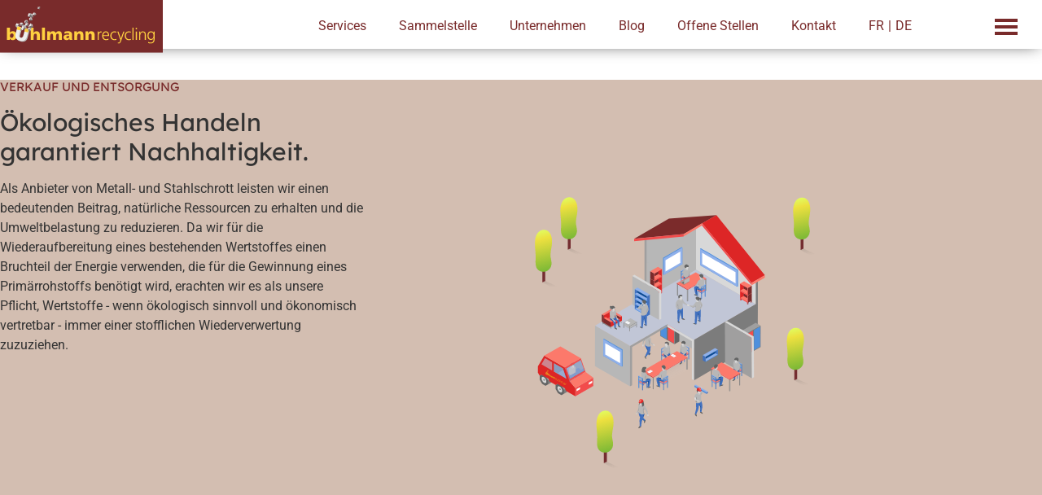

--- FILE ---
content_type: text/html; charset=UTF-8
request_url: https://bbr.ch/services/verkauf-und-entsorgung/
body_size: 18302
content:
<!doctype html>
<html lang="de-CH" prefix="og: https://ogp.me/ns#">
<head>
	<meta charset="UTF-8">
	<meta name="viewport" content="width=device-width, initial-scale=1">
	<link rel="profile" href="https://gmpg.org/xfn/11">
	
<!-- Suchmaschinen-Optimierung durch Rank Math PRO - https://rankmath.com/ -->
<title>Verkauf und Entsorgung - Bühlmann Recycling</title>
<link data-rocket-prefetch href="https://www.googletagmanager.com" rel="dns-prefetch"><link rel="preload" data-rocket-preload as="image" href="https://bbr.ch/wp-content/uploads/2020/02/verkauf-1.svg" fetchpriority="high">
<meta name="description" content="Verkauf und Entsorgung - Ökologisches Handeln garantiert Nachhaltigkeit. Als Anbieter von Metall- und Stahlschrott leisten wir einen bedeutenden Beitrag, natürliche Ressourcen zu erhalten und die Umweltbelastung zu reduzieren."/>
<meta name="robots" content="follow, index, max-snippet:-1, max-video-preview:-1, max-image-preview:large"/>
<link rel="canonical" href="https://bbr.ch/services/verkauf-und-entsorgung/" />
<meta property="og:locale" content="de_DE" />
<meta property="og:type" content="article" />
<meta property="og:title" content="Verkauf und Entsorgung - Bühlmann Recycling" />
<meta property="og:description" content="Verkauf und Entsorgung - Ökologisches Handeln garantiert Nachhaltigkeit. Als Anbieter von Metall- und Stahlschrott leisten wir einen bedeutenden Beitrag, natürliche Ressourcen zu erhalten und die Umweltbelastung zu reduzieren." />
<meta property="og:url" content="https://bbr.ch/services/verkauf-und-entsorgung/" />
<meta property="og:site_name" content="Bühlmann Recycling" />
<meta property="og:updated_time" content="2020-09-30T12:42:02+02:00" />
<meta name="twitter:card" content="summary_large_image" />
<meta name="twitter:title" content="Verkauf und Entsorgung - Bühlmann Recycling" />
<meta name="twitter:description" content="Verkauf und Entsorgung - Ökologisches Handeln garantiert Nachhaltigkeit. Als Anbieter von Metall- und Stahlschrott leisten wir einen bedeutenden Beitrag, natürliche Ressourcen zu erhalten und die Umweltbelastung zu reduzieren." />
<!-- /Rank Math WordPress SEO Plugin -->


<link rel="alternate" type="application/rss+xml" title="Bühlmann Recycling &raquo; Feed" href="https://bbr.ch/feed/" />
<link rel="alternate" type="application/rss+xml" title="Bühlmann Recycling &raquo; Kommentar-Feed" href="https://bbr.ch/comments/feed/" />
<link rel="alternate" title="oEmbed (JSON)" type="application/json+oembed" href="https://bbr.ch/wp-json/oembed/1.0/embed?url=https%3A%2F%2Fbbr.ch%2Fservices%2Fverkauf-und-entsorgung%2F" />
<link rel="alternate" title="oEmbed (XML)" type="text/xml+oembed" href="https://bbr.ch/wp-json/oembed/1.0/embed?url=https%3A%2F%2Fbbr.ch%2Fservices%2Fverkauf-und-entsorgung%2F&#038;format=xml" />
<style id='wp-img-auto-sizes-contain-inline-css'>
img:is([sizes=auto i],[sizes^="auto," i]){contain-intrinsic-size:3000px 1500px}
/*# sourceURL=wp-img-auto-sizes-contain-inline-css */
</style>
<style id='wp-emoji-styles-inline-css'>

	img.wp-smiley, img.emoji {
		display: inline !important;
		border: none !important;
		box-shadow: none !important;
		height: 1em !important;
		width: 1em !important;
		margin: 0 0.07em !important;
		vertical-align: -0.1em !important;
		background: none !important;
		padding: 0 !important;
	}
/*# sourceURL=wp-emoji-styles-inline-css */
</style>
<link rel='stylesheet' id='wp-block-library-css' href='https://bbr.ch/wp-includes/css/dist/block-library/style.min.css?ver=6.9' media='all' />
<link rel='stylesheet' id='jet-engine-frontend-css' href='https://bbr.ch/wp-content/plugins/jet-engine/assets/css/frontend.css?ver=3.8.0' media='all' />
<style id='global-styles-inline-css'>
:root{--wp--preset--aspect-ratio--square: 1;--wp--preset--aspect-ratio--4-3: 4/3;--wp--preset--aspect-ratio--3-4: 3/4;--wp--preset--aspect-ratio--3-2: 3/2;--wp--preset--aspect-ratio--2-3: 2/3;--wp--preset--aspect-ratio--16-9: 16/9;--wp--preset--aspect-ratio--9-16: 9/16;--wp--preset--color--black: #000000;--wp--preset--color--cyan-bluish-gray: #abb8c3;--wp--preset--color--white: #ffffff;--wp--preset--color--pale-pink: #f78da7;--wp--preset--color--vivid-red: #cf2e2e;--wp--preset--color--luminous-vivid-orange: #ff6900;--wp--preset--color--luminous-vivid-amber: #fcb900;--wp--preset--color--light-green-cyan: #7bdcb5;--wp--preset--color--vivid-green-cyan: #00d084;--wp--preset--color--pale-cyan-blue: #8ed1fc;--wp--preset--color--vivid-cyan-blue: #0693e3;--wp--preset--color--vivid-purple: #9b51e0;--wp--preset--gradient--vivid-cyan-blue-to-vivid-purple: linear-gradient(135deg,rgb(6,147,227) 0%,rgb(155,81,224) 100%);--wp--preset--gradient--light-green-cyan-to-vivid-green-cyan: linear-gradient(135deg,rgb(122,220,180) 0%,rgb(0,208,130) 100%);--wp--preset--gradient--luminous-vivid-amber-to-luminous-vivid-orange: linear-gradient(135deg,rgb(252,185,0) 0%,rgb(255,105,0) 100%);--wp--preset--gradient--luminous-vivid-orange-to-vivid-red: linear-gradient(135deg,rgb(255,105,0) 0%,rgb(207,46,46) 100%);--wp--preset--gradient--very-light-gray-to-cyan-bluish-gray: linear-gradient(135deg,rgb(238,238,238) 0%,rgb(169,184,195) 100%);--wp--preset--gradient--cool-to-warm-spectrum: linear-gradient(135deg,rgb(74,234,220) 0%,rgb(151,120,209) 20%,rgb(207,42,186) 40%,rgb(238,44,130) 60%,rgb(251,105,98) 80%,rgb(254,248,76) 100%);--wp--preset--gradient--blush-light-purple: linear-gradient(135deg,rgb(255,206,236) 0%,rgb(152,150,240) 100%);--wp--preset--gradient--blush-bordeaux: linear-gradient(135deg,rgb(254,205,165) 0%,rgb(254,45,45) 50%,rgb(107,0,62) 100%);--wp--preset--gradient--luminous-dusk: linear-gradient(135deg,rgb(255,203,112) 0%,rgb(199,81,192) 50%,rgb(65,88,208) 100%);--wp--preset--gradient--pale-ocean: linear-gradient(135deg,rgb(255,245,203) 0%,rgb(182,227,212) 50%,rgb(51,167,181) 100%);--wp--preset--gradient--electric-grass: linear-gradient(135deg,rgb(202,248,128) 0%,rgb(113,206,126) 100%);--wp--preset--gradient--midnight: linear-gradient(135deg,rgb(2,3,129) 0%,rgb(40,116,252) 100%);--wp--preset--font-size--small: 13px;--wp--preset--font-size--medium: 20px;--wp--preset--font-size--large: 36px;--wp--preset--font-size--x-large: 42px;--wp--preset--spacing--20: 0.44rem;--wp--preset--spacing--30: 0.67rem;--wp--preset--spacing--40: 1rem;--wp--preset--spacing--50: 1.5rem;--wp--preset--spacing--60: 2.25rem;--wp--preset--spacing--70: 3.38rem;--wp--preset--spacing--80: 5.06rem;--wp--preset--shadow--natural: 6px 6px 9px rgba(0, 0, 0, 0.2);--wp--preset--shadow--deep: 12px 12px 50px rgba(0, 0, 0, 0.4);--wp--preset--shadow--sharp: 6px 6px 0px rgba(0, 0, 0, 0.2);--wp--preset--shadow--outlined: 6px 6px 0px -3px rgb(255, 255, 255), 6px 6px rgb(0, 0, 0);--wp--preset--shadow--crisp: 6px 6px 0px rgb(0, 0, 0);}:root { --wp--style--global--content-size: 800px;--wp--style--global--wide-size: 1200px; }:where(body) { margin: 0; }.wp-site-blocks > .alignleft { float: left; margin-right: 2em; }.wp-site-blocks > .alignright { float: right; margin-left: 2em; }.wp-site-blocks > .aligncenter { justify-content: center; margin-left: auto; margin-right: auto; }:where(.wp-site-blocks) > * { margin-block-start: 24px; margin-block-end: 0; }:where(.wp-site-blocks) > :first-child { margin-block-start: 0; }:where(.wp-site-blocks) > :last-child { margin-block-end: 0; }:root { --wp--style--block-gap: 24px; }:root :where(.is-layout-flow) > :first-child{margin-block-start: 0;}:root :where(.is-layout-flow) > :last-child{margin-block-end: 0;}:root :where(.is-layout-flow) > *{margin-block-start: 24px;margin-block-end: 0;}:root :where(.is-layout-constrained) > :first-child{margin-block-start: 0;}:root :where(.is-layout-constrained) > :last-child{margin-block-end: 0;}:root :where(.is-layout-constrained) > *{margin-block-start: 24px;margin-block-end: 0;}:root :where(.is-layout-flex){gap: 24px;}:root :where(.is-layout-grid){gap: 24px;}.is-layout-flow > .alignleft{float: left;margin-inline-start: 0;margin-inline-end: 2em;}.is-layout-flow > .alignright{float: right;margin-inline-start: 2em;margin-inline-end: 0;}.is-layout-flow > .aligncenter{margin-left: auto !important;margin-right: auto !important;}.is-layout-constrained > .alignleft{float: left;margin-inline-start: 0;margin-inline-end: 2em;}.is-layout-constrained > .alignright{float: right;margin-inline-start: 2em;margin-inline-end: 0;}.is-layout-constrained > .aligncenter{margin-left: auto !important;margin-right: auto !important;}.is-layout-constrained > :where(:not(.alignleft):not(.alignright):not(.alignfull)){max-width: var(--wp--style--global--content-size);margin-left: auto !important;margin-right: auto !important;}.is-layout-constrained > .alignwide{max-width: var(--wp--style--global--wide-size);}body .is-layout-flex{display: flex;}.is-layout-flex{flex-wrap: wrap;align-items: center;}.is-layout-flex > :is(*, div){margin: 0;}body .is-layout-grid{display: grid;}.is-layout-grid > :is(*, div){margin: 0;}body{padding-top: 0px;padding-right: 0px;padding-bottom: 0px;padding-left: 0px;}a:where(:not(.wp-element-button)){text-decoration: underline;}:root :where(.wp-element-button, .wp-block-button__link){background-color: #32373c;border-width: 0;color: #fff;font-family: inherit;font-size: inherit;font-style: inherit;font-weight: inherit;letter-spacing: inherit;line-height: inherit;padding-top: calc(0.667em + 2px);padding-right: calc(1.333em + 2px);padding-bottom: calc(0.667em + 2px);padding-left: calc(1.333em + 2px);text-decoration: none;text-transform: inherit;}.has-black-color{color: var(--wp--preset--color--black) !important;}.has-cyan-bluish-gray-color{color: var(--wp--preset--color--cyan-bluish-gray) !important;}.has-white-color{color: var(--wp--preset--color--white) !important;}.has-pale-pink-color{color: var(--wp--preset--color--pale-pink) !important;}.has-vivid-red-color{color: var(--wp--preset--color--vivid-red) !important;}.has-luminous-vivid-orange-color{color: var(--wp--preset--color--luminous-vivid-orange) !important;}.has-luminous-vivid-amber-color{color: var(--wp--preset--color--luminous-vivid-amber) !important;}.has-light-green-cyan-color{color: var(--wp--preset--color--light-green-cyan) !important;}.has-vivid-green-cyan-color{color: var(--wp--preset--color--vivid-green-cyan) !important;}.has-pale-cyan-blue-color{color: var(--wp--preset--color--pale-cyan-blue) !important;}.has-vivid-cyan-blue-color{color: var(--wp--preset--color--vivid-cyan-blue) !important;}.has-vivid-purple-color{color: var(--wp--preset--color--vivid-purple) !important;}.has-black-background-color{background-color: var(--wp--preset--color--black) !important;}.has-cyan-bluish-gray-background-color{background-color: var(--wp--preset--color--cyan-bluish-gray) !important;}.has-white-background-color{background-color: var(--wp--preset--color--white) !important;}.has-pale-pink-background-color{background-color: var(--wp--preset--color--pale-pink) !important;}.has-vivid-red-background-color{background-color: var(--wp--preset--color--vivid-red) !important;}.has-luminous-vivid-orange-background-color{background-color: var(--wp--preset--color--luminous-vivid-orange) !important;}.has-luminous-vivid-amber-background-color{background-color: var(--wp--preset--color--luminous-vivid-amber) !important;}.has-light-green-cyan-background-color{background-color: var(--wp--preset--color--light-green-cyan) !important;}.has-vivid-green-cyan-background-color{background-color: var(--wp--preset--color--vivid-green-cyan) !important;}.has-pale-cyan-blue-background-color{background-color: var(--wp--preset--color--pale-cyan-blue) !important;}.has-vivid-cyan-blue-background-color{background-color: var(--wp--preset--color--vivid-cyan-blue) !important;}.has-vivid-purple-background-color{background-color: var(--wp--preset--color--vivid-purple) !important;}.has-black-border-color{border-color: var(--wp--preset--color--black) !important;}.has-cyan-bluish-gray-border-color{border-color: var(--wp--preset--color--cyan-bluish-gray) !important;}.has-white-border-color{border-color: var(--wp--preset--color--white) !important;}.has-pale-pink-border-color{border-color: var(--wp--preset--color--pale-pink) !important;}.has-vivid-red-border-color{border-color: var(--wp--preset--color--vivid-red) !important;}.has-luminous-vivid-orange-border-color{border-color: var(--wp--preset--color--luminous-vivid-orange) !important;}.has-luminous-vivid-amber-border-color{border-color: var(--wp--preset--color--luminous-vivid-amber) !important;}.has-light-green-cyan-border-color{border-color: var(--wp--preset--color--light-green-cyan) !important;}.has-vivid-green-cyan-border-color{border-color: var(--wp--preset--color--vivid-green-cyan) !important;}.has-pale-cyan-blue-border-color{border-color: var(--wp--preset--color--pale-cyan-blue) !important;}.has-vivid-cyan-blue-border-color{border-color: var(--wp--preset--color--vivid-cyan-blue) !important;}.has-vivid-purple-border-color{border-color: var(--wp--preset--color--vivid-purple) !important;}.has-vivid-cyan-blue-to-vivid-purple-gradient-background{background: var(--wp--preset--gradient--vivid-cyan-blue-to-vivid-purple) !important;}.has-light-green-cyan-to-vivid-green-cyan-gradient-background{background: var(--wp--preset--gradient--light-green-cyan-to-vivid-green-cyan) !important;}.has-luminous-vivid-amber-to-luminous-vivid-orange-gradient-background{background: var(--wp--preset--gradient--luminous-vivid-amber-to-luminous-vivid-orange) !important;}.has-luminous-vivid-orange-to-vivid-red-gradient-background{background: var(--wp--preset--gradient--luminous-vivid-orange-to-vivid-red) !important;}.has-very-light-gray-to-cyan-bluish-gray-gradient-background{background: var(--wp--preset--gradient--very-light-gray-to-cyan-bluish-gray) !important;}.has-cool-to-warm-spectrum-gradient-background{background: var(--wp--preset--gradient--cool-to-warm-spectrum) !important;}.has-blush-light-purple-gradient-background{background: var(--wp--preset--gradient--blush-light-purple) !important;}.has-blush-bordeaux-gradient-background{background: var(--wp--preset--gradient--blush-bordeaux) !important;}.has-luminous-dusk-gradient-background{background: var(--wp--preset--gradient--luminous-dusk) !important;}.has-pale-ocean-gradient-background{background: var(--wp--preset--gradient--pale-ocean) !important;}.has-electric-grass-gradient-background{background: var(--wp--preset--gradient--electric-grass) !important;}.has-midnight-gradient-background{background: var(--wp--preset--gradient--midnight) !important;}.has-small-font-size{font-size: var(--wp--preset--font-size--small) !important;}.has-medium-font-size{font-size: var(--wp--preset--font-size--medium) !important;}.has-large-font-size{font-size: var(--wp--preset--font-size--large) !important;}.has-x-large-font-size{font-size: var(--wp--preset--font-size--x-large) !important;}
:root :where(.wp-block-pullquote){font-size: 1.5em;line-height: 1.6;}
/*# sourceURL=global-styles-inline-css */
</style>
<link rel='stylesheet' id='trp-language-switcher-style-css' href='https://bbr.ch/wp-content/plugins/translatepress-multilingual/assets/css/trp-language-switcher.css?ver=3.0.7' media='all' />
<link rel='stylesheet' id='dce-style-css' href='https://bbr.ch/wp-content/plugins/dynamic-content-for-elementor/assets/css/style.min.css?ver=3.4.0' media='all' />
<link rel='stylesheet' id='dce-dynamic-visibility-css' href='https://bbr.ch/wp-content/plugins/dynamic-content-for-elementor/assets/css/dynamic-visibility.min.css?ver=3.4.0' media='all' />
<link rel='stylesheet' id='hello-elementor-theme-style-css' href='https://bbr.ch/wp-content/themes/hello-elementor/assets/css/theme.css?ver=3.4.6' media='all' />
<link rel='stylesheet' id='hello-elementor-child-style-css' href='https://bbr.ch/wp-content/themes/hello-theme-child-master/style.css?ver=1.0.0' media='all' />
<link rel='stylesheet' id='hello-elementor-css' href='https://bbr.ch/wp-content/themes/hello-elementor/assets/css/reset.css?ver=3.4.6' media='all' />
<link rel='stylesheet' id='hello-elementor-header-footer-css' href='https://bbr.ch/wp-content/themes/hello-elementor/assets/css/header-footer.css?ver=3.4.6' media='all' />
<link rel='stylesheet' id='swiper-css' href='https://bbr.ch/wp-content/plugins/elementor/assets/lib/swiper/v8/css/swiper.min.css?ver=8.4.5' media='all' />
<link rel='stylesheet' id='e-swiper-css' href='https://bbr.ch/wp-content/plugins/elementor/assets/css/conditionals/e-swiper.min.css?ver=3.34.4' media='all' />
<link rel='stylesheet' id='elementor-frontend-css' href='https://bbr.ch/wp-content/plugins/elementor/assets/css/frontend.min.css?ver=3.34.4' media='all' />
<link rel='stylesheet' id='widget-image-css' href='https://bbr.ch/wp-content/plugins/elementor/assets/css/widget-image.min.css?ver=3.34.4' media='all' />
<link rel='stylesheet' id='e-sticky-css' href='https://bbr.ch/wp-content/plugins/elementor-pro/assets/css/modules/sticky.min.css?ver=3.34.4' media='all' />
<link rel='stylesheet' id='widget-icon-list-css' href='https://bbr.ch/wp-content/plugins/elementor/assets/css/widget-icon-list.min.css?ver=3.34.4' media='all' />
<link rel='stylesheet' id='widget-heading-css' href='https://bbr.ch/wp-content/plugins/elementor/assets/css/widget-heading.min.css?ver=3.34.4' media='all' />
<link rel='stylesheet' id='e-motion-fx-css' href='https://bbr.ch/wp-content/plugins/elementor-pro/assets/css/modules/motion-fx.min.css?ver=3.34.4' media='all' />
<link rel='stylesheet' id='e-popup-css' href='https://bbr.ch/wp-content/plugins/elementor-pro/assets/css/conditionals/popup.min.css?ver=3.34.4' media='all' />
<link rel='stylesheet' id='elementor-icons-css' href='https://bbr.ch/wp-content/plugins/elementor/assets/lib/eicons/css/elementor-icons.min.css?ver=5.46.0' media='all' />
<link rel='stylesheet' id='elementor-post-792-css' href='https://bbr.ch/wp-content/uploads/elementor/css/post-792.css?ver=1769825569' media='all' />
<link rel='stylesheet' id='dashicons-css' href='https://bbr.ch/wp-includes/css/dashicons.min.css?ver=6.9' media='all' />
<link rel='stylesheet' id='font-awesome-5-all-css' href='https://bbr.ch/wp-content/plugins/elementor/assets/lib/font-awesome/css/all.min.css?ver=3.34.4' media='all' />
<link rel='stylesheet' id='font-awesome-4-shim-css' href='https://bbr.ch/wp-content/plugins/elementor/assets/lib/font-awesome/css/v4-shims.min.css?ver=3.34.4' media='all' />
<link rel='stylesheet' id='elementor-post-15-css' href='https://bbr.ch/wp-content/uploads/elementor/css/post-15.css?ver=1769825569' media='all' />
<link rel='stylesheet' id='elementor-post-242-css' href='https://bbr.ch/wp-content/uploads/elementor/css/post-242.css?ver=1769825569' media='all' />
<link rel='stylesheet' id='elementor-post-405-css' href='https://bbr.ch/wp-content/uploads/elementor/css/post-405.css?ver=1769825633' media='all' />
<link rel='stylesheet' id='elementor-post-220-css' href='https://bbr.ch/wp-content/uploads/elementor/css/post-220.css?ver=1769825569' media='all' />
<link rel='stylesheet' id='elementor-post-4596-css' href='https://bbr.ch/wp-content/uploads/elementor/css/post-4596.css?ver=1769825569' media='all' />
<link rel='stylesheet' id='elementor-post-4590-css' href='https://bbr.ch/wp-content/uploads/elementor/css/post-4590.css?ver=1769825569' media='all' />
<link rel='stylesheet' id='elementor-post-4580-css' href='https://bbr.ch/wp-content/uploads/elementor/css/post-4580.css?ver=1769825569' media='all' />
<link rel='stylesheet' id='elementor-post-4573-css' href='https://bbr.ch/wp-content/uploads/elementor/css/post-4573.css?ver=1769825569' media='all' />
<link rel='stylesheet' id='elementor-post-4566-css' href='https://bbr.ch/wp-content/uploads/elementor/css/post-4566.css?ver=1769825569' media='all' />
<link rel='stylesheet' id='elementor-post-4559-css' href='https://bbr.ch/wp-content/uploads/elementor/css/post-4559.css?ver=1769825569' media='all' />
<link rel='stylesheet' id='elementor-gf-local-roboto-css' href='https://bbr.ch/wp-content/uploads/elementor/google-fonts/css/roboto.css?ver=1742263995' media='all' />
<link rel='stylesheet' id='elementor-gf-local-robotoslab-css' href='https://bbr.ch/wp-content/uploads/elementor/google-fonts/css/robotoslab.css?ver=1742263987' media='all' />
<link rel='stylesheet' id='elementor-icons-shared-0-css' href='https://bbr.ch/wp-content/plugins/elementor/assets/lib/font-awesome/css/fontawesome.min.css?ver=5.15.3' media='all' />
<link rel='stylesheet' id='elementor-icons-fa-brands-css' href='https://bbr.ch/wp-content/plugins/elementor/assets/lib/font-awesome/css/brands.min.css?ver=5.15.3' media='all' />
<link rel='stylesheet' id='elementor-icons-fa-regular-css' href='https://bbr.ch/wp-content/plugins/elementor/assets/lib/font-awesome/css/regular.min.css?ver=5.15.3' media='all' />
<script src="https://bbr.ch/wp-includes/js/jquery/jquery.min.js?ver=3.7.1" id="jquery-core-js"></script>
<script src="https://bbr.ch/wp-includes/js/jquery/jquery-migrate.min.js?ver=3.4.1" id="jquery-migrate-js"></script>
<script src="https://bbr.ch/wp-content/plugins/elementor/assets/lib/font-awesome/js/v4-shims.min.js?ver=3.34.4" id="font-awesome-4-shim-js"></script>
<link rel="https://api.w.org/" href="https://bbr.ch/wp-json/" /><link rel="alternate" title="JSON" type="application/json" href="https://bbr.ch/wp-json/wp/v2/services/229" /><link rel="EditURI" type="application/rsd+xml" title="RSD" href="https://bbr.ch/xmlrpc.php?rsd" />
<meta name="generator" content="WordPress 6.9" />
<link rel='shortlink' href='https://bbr.ch/?p=229' />
<link rel="alternate" hreflang="de-CH" href="https://bbr.ch/services/verkauf-und-entsorgung/"/>
<link rel="alternate" hreflang="fr-FR" href="https://bbr.ch/fr/services/vente-et-elimination/"/>
<link rel="alternate" hreflang="de" href="https://bbr.ch/services/verkauf-und-entsorgung/"/>
<link rel="alternate" hreflang="fr" href="https://bbr.ch/fr/services/vente-et-elimination/"/>
<meta name="generator" content="Elementor 3.34.4; features: additional_custom_breakpoints; settings: css_print_method-external, google_font-enabled, font_display-auto">
<meta name="google-site-verification" content="j37bBWX_cb07VOTrBr-iy9J7kBlYMwukg-ywMrzb7PU" />
<!-- Global site tag (gtag.js) - Google Analytics -->
<script async src="https://www.googletagmanager.com/gtag/js?id=G-H1QNGKZVLZ"></script>
<script>
  window.dataLayer = window.dataLayer || [];
  function gtag(){dataLayer.push(arguments);}
  gtag('js', new Date());

  gtag('config', 'G-H1QNGKZVLZ');
</script>
			<style>
				.e-con.e-parent:nth-of-type(n+4):not(.e-lazyloaded):not(.e-no-lazyload),
				.e-con.e-parent:nth-of-type(n+4):not(.e-lazyloaded):not(.e-no-lazyload) * {
					background-image: none !important;
				}
				@media screen and (max-height: 1024px) {
					.e-con.e-parent:nth-of-type(n+3):not(.e-lazyloaded):not(.e-no-lazyload),
					.e-con.e-parent:nth-of-type(n+3):not(.e-lazyloaded):not(.e-no-lazyload) * {
						background-image: none !important;
					}
				}
				@media screen and (max-height: 640px) {
					.e-con.e-parent:nth-of-type(n+2):not(.e-lazyloaded):not(.e-no-lazyload),
					.e-con.e-parent:nth-of-type(n+2):not(.e-lazyloaded):not(.e-no-lazyload) * {
						background-image: none !important;
					}
				}
			</style>
			<link rel="icon" href="https://bbr.ch/wp-content/uploads/2020/02/cropped-favicon-32x32.png" sizes="32x32" />
<link rel="icon" href="https://bbr.ch/wp-content/uploads/2020/02/cropped-favicon-192x192.png" sizes="192x192" />
<link rel="apple-touch-icon" href="https://bbr.ch/wp-content/uploads/2020/02/cropped-favicon-180x180.png" />
<meta name="msapplication-TileImage" content="https://bbr.ch/wp-content/uploads/2020/02/cropped-favicon-270x270.png" />
		<style id="wp-custom-css">
			body, html{
	width:100vw;
	overflow-x:hidden;
}		</style>
		<noscript><style id="rocket-lazyload-nojs-css">.rll-youtube-player, [data-lazy-src]{display:none !important;}</style></noscript><meta name="generator" content="WP Rocket 3.20.3" data-wpr-features="wpr_lazyload_images wpr_preconnect_external_domains wpr_oci wpr_desktop" /></head>
<body class="wp-singular services-template-default single single-services postid-229 wp-custom-logo wp-embed-responsive wp-theme-hello-elementor wp-child-theme-hello-theme-child-master translatepress-de_CH hello-elementor-default elementor-default elementor-kit-792 elementor-page-405">


<a class="skip-link screen-reader-text" href="#content">Skip to content</a>

		<header  data-elementor-type="header" data-elementor-id="15" class="elementor elementor-15 elementor-location-header" data-elementor-post-type="elementor_library">
					<section class="elementor-section elementor-top-section elementor-element elementor-element-e011e6f main-nav-section elementor-section-boxed elementor-section-height-default elementor-section-height-default" data-id="e011e6f" data-element_type="section" data-settings="{&quot;sticky&quot;:&quot;top&quot;,&quot;jet_parallax_layout_list&quot;:[{&quot;jet_parallax_layout_image&quot;:{&quot;url&quot;:&quot;&quot;,&quot;id&quot;:&quot;&quot;,&quot;size&quot;:&quot;&quot;},&quot;_id&quot;:&quot;11446ee&quot;,&quot;jet_parallax_layout_image_tablet&quot;:{&quot;url&quot;:&quot;&quot;,&quot;id&quot;:&quot;&quot;,&quot;size&quot;:&quot;&quot;},&quot;jet_parallax_layout_image_mobile&quot;:{&quot;url&quot;:&quot;&quot;,&quot;id&quot;:&quot;&quot;,&quot;size&quot;:&quot;&quot;},&quot;jet_parallax_layout_speed&quot;:{&quot;unit&quot;:&quot;%&quot;,&quot;size&quot;:50,&quot;sizes&quot;:[]},&quot;jet_parallax_layout_type&quot;:&quot;scroll&quot;,&quot;jet_parallax_layout_direction&quot;:&quot;1&quot;,&quot;jet_parallax_layout_fx_direction&quot;:null,&quot;jet_parallax_layout_z_index&quot;:&quot;&quot;,&quot;jet_parallax_layout_bg_x&quot;:50,&quot;jet_parallax_layout_bg_x_tablet&quot;:&quot;&quot;,&quot;jet_parallax_layout_bg_x_mobile&quot;:&quot;&quot;,&quot;jet_parallax_layout_bg_y&quot;:50,&quot;jet_parallax_layout_bg_y_tablet&quot;:&quot;&quot;,&quot;jet_parallax_layout_bg_y_mobile&quot;:&quot;&quot;,&quot;jet_parallax_layout_bg_size&quot;:&quot;auto&quot;,&quot;jet_parallax_layout_bg_size_tablet&quot;:&quot;&quot;,&quot;jet_parallax_layout_bg_size_mobile&quot;:&quot;&quot;,&quot;jet_parallax_layout_animation_prop&quot;:&quot;transform&quot;,&quot;jet_parallax_layout_on&quot;:[&quot;desktop&quot;,&quot;tablet&quot;]}],&quot;sticky_on&quot;:[&quot;desktop&quot;,&quot;tablet&quot;,&quot;mobile&quot;],&quot;sticky_offset&quot;:0,&quot;sticky_effects_offset&quot;:0,&quot;sticky_anchor_link_offset&quot;:0}">
						<div  class="elementor-container elementor-column-gap-no">
					<div class="elementor-column elementor-col-100 elementor-top-column elementor-element elementor-element-437ac31" data-id="437ac31" data-element_type="column">
			<div class="elementor-widget-wrap elementor-element-populated">
						<div class="elementor-element elementor-element-2bb31a8 elementor-hidden-tablet elementor-hidden-mobile elementor-widget elementor-widget-wp-widget-nav_menu" data-id="2bb31a8" data-element_type="widget" data-widget_type="wp-widget-nav_menu.default">
				<div class="elementor-widget-container">
					<nav class="menu-menu-1-container" aria-label="Menü"><ul id="menu-menu-1" class="menu"><li id="menu-item-66" class="menu-item menu-item-type-post_type menu-item-object-page current-menu-ancestor current-menu-parent current_page_parent current_page_ancestor menu-item-has-children menu-item-66"><a href="https://bbr.ch/services/">Services</a>
<ul class="sub-menu">
	<li id="menu-item-1313" class="menu-item menu-item-type-post_type menu-item-object-services menu-item-1313"><a href="https://bbr.ch/services/gesamtentsorgungskonzept/">Gesamtentsorgungskonzept</a></li>
	<li id="menu-item-240" class="menu-item menu-item-type-post_type menu-item-object-services menu-item-240"><a href="https://bbr.ch/services/recycling/">Recycling</a></li>
	<li id="menu-item-238" class="menu-item menu-item-type-post_type menu-item-object-services menu-item-238"><a href="https://bbr.ch/services/logistik/">Logistik</a></li>
	<li id="menu-item-237" class="menu-item menu-item-type-post_type menu-item-object-services menu-item-237"><a href="https://bbr.ch/services/demontage-abbruch/">Demontage – Abbruch</a></li>
	<li id="menu-item-236" class="menu-item menu-item-type-post_type menu-item-object-services current-menu-item menu-item-236"><a href="https://bbr.ch/services/verkauf-und-entsorgung/" aria-current="page">Verkauf und Entsorgung</a></li>
</ul>
</li>
<li id="menu-item-65" class="menu-item menu-item-type-post_type menu-item-object-page menu-item-65"><a href="https://bbr.ch/sammelstelle/">Sammelstelle</a></li>
<li id="menu-item-67" class="menu-item menu-item-type-post_type menu-item-object-page menu-item-67"><a href="https://bbr.ch/unternehmen/">Unternehmen</a></li>
<li id="menu-item-915" class="menu-item menu-item-type-post_type menu-item-object-page menu-item-915"><a href="https://bbr.ch/blog/">Blog</a></li>
<li id="menu-item-1304" class="menu-item menu-item-type-post_type menu-item-object-page menu-item-1304"><a href="https://bbr.ch/offene-stellen/">Offene Stellen</a></li>
<li id="menu-item-912" class="menu-item menu-item-type-custom menu-item-object-custom menu-item-912"><a href="#kontakt">Kontakt</a></li>
<li id="menu-item-2763" class="trp-language-switcher-container menu-item menu-item-type-post_type menu-item-object-language_switcher menu-item-2763"><a href="https://bbr.ch/fr/services/vente-et-elimination/"><span data-no-translation><span class="trp-ls-language-name">FR</span></span></a></li>
<li id="menu-item-2784" class="trp-language-switcher-container menu-item menu-item-type-post_type menu-item-object-language_switcher current-language-menu-item menu-item-2784"><a href="https://bbr.ch/services/verkauf-und-entsorgung/"><span data-no-translation><span class="trp-ls-language-name">DE</span></span></a></li>
</ul></nav>				</div>
				</div>
				<div class="elementor-element elementor-element-9f8f780 elementor-hidden-desktop burger elementor-view-default elementor-widget elementor-widget-icon" data-id="9f8f780" data-element_type="widget" data-widget_type="icon.default">
				<div class="elementor-widget-container">
							<div class="elementor-icon-wrapper">
			<a class="elementor-icon" href="#elementor-action%3Aaction%3Dpopup%3Aopen%26settings%3DeyJpZCI6IjcyMCIsInRvZ2dsZSI6ZmFsc2V9">
			<svg xmlns="http://www.w3.org/2000/svg" width="28" height="20" viewBox="0 0 28 20"><g id="Group_2219" data-name="Group 2219" transform="translate(-1303 -18)"><rect id="Rectangle_188" data-name="Rectangle 188" width="28" height="4" transform="translate(1303 18)" fill="#792b2b"></rect><rect id="Rectangle_189" data-name="Rectangle 189" width="28" height="4" transform="translate(1303 26)" fill="#792b2b"></rect><rect id="Rectangle_190" data-name="Rectangle 190" width="28" height="4" transform="translate(1303 34)" fill="#792b2b"></rect></g></svg>			</a>
		</div>
						</div>
				</div>
				<div class="elementor-element elementor-element-da1c5a0 elementor-widget elementor-widget-theme-site-logo elementor-widget-image" data-id="da1c5a0" data-element_type="widget" data-widget_type="theme-site-logo.default">
				<div class="elementor-widget-container">
											<a href="https://bbr.ch">
			<img width="187" height="61" src="https://bbr.ch/wp-content/uploads/2020/06/logo-bbr-7.svg" class="attachment-full size-full wp-image-1319" alt="" />				</a>
											</div>
				</div>
					</div>
		</div>
					</div>
		</section>
				</header>
				<div  data-elementor-type="single" data-elementor-id="405" class="elementor elementor-405 elementor-location-single post-229 services type-services status-publish hentry" data-elementor-post-type="elementor_library">
					<section data-dce-background-image-url="https://bbr.ch/wp-content/uploads/2020/02/verkauf-1.svg" data-dce-background-overlay-image-url="https://bbr.ch/wp-content/uploads/2020/02/overlay-subsite-1.svg" class="elementor-section elementor-top-section elementor-element elementor-element-c904543 elementor-section-height-min-height elementor-section-boxed elementor-section-height-default elementor-section-items-middle" data-id="c904543" data-element_type="section" data-settings="{&quot;background_background&quot;:&quot;classic&quot;,&quot;jet_parallax_layout_list&quot;:[{&quot;jet_parallax_layout_image&quot;:{&quot;url&quot;:&quot;&quot;,&quot;id&quot;:&quot;&quot;,&quot;size&quot;:&quot;&quot;},&quot;_id&quot;:&quot;89aa41e&quot;,&quot;jet_parallax_layout_image_tablet&quot;:{&quot;url&quot;:&quot;&quot;,&quot;id&quot;:&quot;&quot;,&quot;size&quot;:&quot;&quot;},&quot;jet_parallax_layout_image_mobile&quot;:{&quot;url&quot;:&quot;&quot;,&quot;id&quot;:&quot;&quot;,&quot;size&quot;:&quot;&quot;},&quot;jet_parallax_layout_speed&quot;:{&quot;unit&quot;:&quot;%&quot;,&quot;size&quot;:50,&quot;sizes&quot;:[]},&quot;jet_parallax_layout_type&quot;:&quot;scroll&quot;,&quot;jet_parallax_layout_direction&quot;:&quot;1&quot;,&quot;jet_parallax_layout_fx_direction&quot;:null,&quot;jet_parallax_layout_z_index&quot;:&quot;&quot;,&quot;jet_parallax_layout_bg_x&quot;:50,&quot;jet_parallax_layout_bg_x_tablet&quot;:&quot;&quot;,&quot;jet_parallax_layout_bg_x_mobile&quot;:&quot;&quot;,&quot;jet_parallax_layout_bg_y&quot;:50,&quot;jet_parallax_layout_bg_y_tablet&quot;:&quot;&quot;,&quot;jet_parallax_layout_bg_y_mobile&quot;:&quot;&quot;,&quot;jet_parallax_layout_bg_size&quot;:&quot;auto&quot;,&quot;jet_parallax_layout_bg_size_tablet&quot;:&quot;&quot;,&quot;jet_parallax_layout_bg_size_mobile&quot;:&quot;&quot;,&quot;jet_parallax_layout_animation_prop&quot;:&quot;transform&quot;,&quot;jet_parallax_layout_on&quot;:[&quot;desktop&quot;,&quot;tablet&quot;]}]}">
							<div  class="elementor-background-overlay"></div>
							<div  class="elementor-container elementor-column-gap-default">
					<div class="elementor-column elementor-col-100 elementor-top-column elementor-element elementor-element-c77ea00" data-id="c77ea00" data-element_type="column">
			<div class="elementor-widget-wrap elementor-element-populated">
						<div class="elementor-element elementor-element-9940db2 elementor-widget elementor-widget-ucaddon_heading" data-id="9940db2" data-element_type="widget" data-widget_type="ucaddon_heading.default">
				<div class="elementor-widget-container">
					
<!-- start Heading -->

<h4 class="primary-color">Verkauf und Entsorgung</h4>
<h1 class="">Ökologisches Handeln garantiert Nachhaltigkeit.</h1>
<p>Als Anbieter von Metall- und Stahlschrott leisten wir einen bedeutenden Beitrag, natürliche Ressourcen zu erhalten und die Umweltbelastung zu reduzieren. Da wir für die Wiederaufbereitung eines bestehenden Wertstoffes einen Bruchteil der Energie verwenden, die für die Gewinnung eines Primärrohstoffs benötigt wird, erachten wir es als unsere Pflicht, Wertstoffe - wenn ökologisch sinnvoll und ökonomisch vertretbar - immer einer stofflichen Wiederverwertung zuzuziehen.</p>

<!-- end Heading -->				</div>
				</div>
					</div>
		</div>
					</div>
		</section>
				<section data-dce-background-color="#FFFFFF" class="elementor-section elementor-top-section elementor-element elementor-element-f0777d3 elementor-section-boxed elementor-section-height-default elementor-section-height-default" data-id="f0777d3" data-element_type="section" data-settings="{&quot;background_background&quot;:&quot;classic&quot;,&quot;jet_parallax_layout_list&quot;:[{&quot;jet_parallax_layout_image&quot;:{&quot;url&quot;:&quot;&quot;,&quot;id&quot;:&quot;&quot;,&quot;size&quot;:&quot;&quot;},&quot;_id&quot;:&quot;aba285e&quot;,&quot;jet_parallax_layout_image_tablet&quot;:{&quot;url&quot;:&quot;&quot;,&quot;id&quot;:&quot;&quot;,&quot;size&quot;:&quot;&quot;},&quot;jet_parallax_layout_image_mobile&quot;:{&quot;url&quot;:&quot;&quot;,&quot;id&quot;:&quot;&quot;,&quot;size&quot;:&quot;&quot;},&quot;jet_parallax_layout_speed&quot;:{&quot;unit&quot;:&quot;%&quot;,&quot;size&quot;:50,&quot;sizes&quot;:[]},&quot;jet_parallax_layout_type&quot;:&quot;scroll&quot;,&quot;jet_parallax_layout_direction&quot;:&quot;1&quot;,&quot;jet_parallax_layout_fx_direction&quot;:null,&quot;jet_parallax_layout_z_index&quot;:&quot;&quot;,&quot;jet_parallax_layout_bg_x&quot;:50,&quot;jet_parallax_layout_bg_x_tablet&quot;:&quot;&quot;,&quot;jet_parallax_layout_bg_x_mobile&quot;:&quot;&quot;,&quot;jet_parallax_layout_bg_y&quot;:50,&quot;jet_parallax_layout_bg_y_tablet&quot;:&quot;&quot;,&quot;jet_parallax_layout_bg_y_mobile&quot;:&quot;&quot;,&quot;jet_parallax_layout_bg_size&quot;:&quot;auto&quot;,&quot;jet_parallax_layout_bg_size_tablet&quot;:&quot;&quot;,&quot;jet_parallax_layout_bg_size_mobile&quot;:&quot;&quot;,&quot;jet_parallax_layout_animation_prop&quot;:&quot;transform&quot;,&quot;jet_parallax_layout_on&quot;:[&quot;desktop&quot;,&quot;tablet&quot;]}]}">
						<div  class="elementor-container elementor-column-gap-default">
					<div class="elementor-column elementor-col-100 elementor-top-column elementor-element elementor-element-c8bb71e" data-id="c8bb71e" data-element_type="column">
			<div class="elementor-widget-wrap elementor-element-populated">
						<div class="elementor-element elementor-element-22e8f63 elementor-widget elementor-widget-ucaddon_heading" data-id="22e8f63" data-element_type="widget" data-widget_type="ucaddon_heading.default">
				<div class="elementor-widget-container">
					
<!-- start Heading -->

<h4 class="primary-color">Verkauf</h4>
<h2 class="">Unsere Kunden sind mehr als nur Handelspartner</h2>

<!-- end Heading -->				</div>
				</div>
				<div class="elementor-element elementor-element-458cb0f elementor-widget elementor-widget-ucaddon_simple_text" data-id="458cb0f" data-element_type="widget" data-widget_type="ucaddon_simple_text.default">
				<div class="elementor-widget-container">
					
<!-- start Simple Text -->

<p class="">Wir kümmern uns persönlich um unsere Kunden und freuen uns am gemeinsam erreichten Erfolg. Zielgerichtetes, zuverlässiges und bedürfnisorientiertes Handeln zeichnet uns als Lieferant für Stahlwerke und Giessereien im In- und Ausland aus. Unsere Abnehmer schätzen die hohe Versorgungssicherheit und die konstant hochwertige Qualität unserer Sekundärrohstoffe, die wir liefern können.</p>
<!-- end Simple Text -->				</div>
				</div>
				<div class="elementor-element elementor-element-b958aca elementor-widget elementor-widget-ucaddon_image_list" data-id="b958aca" data-element_type="widget" data-widget_type="ucaddon_image_list.default">
				<div class="elementor-widget-container">
					
<!-- start Image List -->

<div class="btn-img-popup">

<figure class="image-box-img">
  <a href="https://bbr.ch/wp-content/uploads/2020/02/bbr-30.03.2010-38-1024x681.jpg"><img width="150" height="150" src="data:image/svg+xml,%3Csvg%20xmlns='http://www.w3.org/2000/svg'%20viewBox='0%200%20150%20150'%3E%3C/svg%3E" alt="Shredderschrott" data-lazy-src="https://bbr.ch/wp-content/uploads/2020/02/bbr-30.03.2010-38-150x150.jpg"><noscript><img width="150" height="150" src="https://bbr.ch/wp-content/uploads/2020/02/bbr-30.03.2010-38-150x150.jpg" alt="Shredderschrott"></noscript></a>
</figure>
<h3>Shredderschrott</h3>
<p>Das sind Schrottabfälle aus gemischter Qualität. Dazu gehören zum Beispiel Sammelwaren von Recyclinghöfen, Haushaltsräumungen oder Demontagen. Shredderschrott ist frei von KVA-Schrott, Weissblech, NE-Metallen, Spänen, Resh und Schutt.</p>
</div>
<!-- end Image List -->				</div>
				</div>
				<div class="elementor-element elementor-element-1107a31 elementor-widget elementor-widget-ucaddon_image_list" data-id="1107a31" data-element_type="widget" data-widget_type="ucaddon_image_list.default">
				<div class="elementor-widget-container">
					
<!-- start Image List -->

<div class="btn-img-popup">

<figure class="image-box-img">
  <a href="https://bbr.ch/wp-content/uploads/2020/02/img238-1024x626.jpg"><img width="150" height="150" src="data:image/svg+xml,%3Csvg%20xmlns='http://www.w3.org/2000/svg'%20viewBox='0%200%20150%20150'%3E%3C/svg%3E" alt="Kupolschrott" data-lazy-src="https://bbr.ch/wp-content/uploads/2020/02/img238-150x150.jpg"><noscript><img width="150" height="150" src="https://bbr.ch/wp-content/uploads/2020/02/img238-150x150.jpg" alt="Kupolschrott"></noscript></a>
</figure>
<h3>Kupolschrott</h3>
<p>Neben  Trägern, Profilen und Tankblechen gehören auch Brenngitter und dickwandige Rohrabschnitte dazu. Er ist frei von sämtlichen NE-Metallen.</p>
</div>
<!-- end Image List -->				</div>
				</div>
				<div class="elementor-element elementor-element-377b862 elementor-widget elementor-widget-ucaddon_image_list" data-id="377b862" data-element_type="widget" data-widget_type="ucaddon_image_list.default">
				<div class="elementor-widget-container">
					
<!-- start Image List -->

<div class="btn-img-popup">

<figure class="image-box-img">
  <a href="https://bbr.ch/wp-content/uploads/2020/02/Schrott-aus-Scheree.jpg"><img width="150" height="150" src="data:image/svg+xml,%3Csvg%20xmlns='http://www.w3.org/2000/svg'%20viewBox='0%200%20150%20150'%3E%3C/svg%3E" alt="Scherenschrott" data-lazy-src="https://bbr.ch/wp-content/uploads/2020/02/Schrott-aus-Scheree-150x150.jpg"><noscript><img loading="lazy" width="150" height="150" src="https://bbr.ch/wp-content/uploads/2020/02/Schrott-aus-Scheree-150x150.jpg" alt="Scherenschrott"></noscript></a>
</figure>
<h3>Scherenschrott</h3>
<p>Scherenschrott kommt aus Abbrüchen oder aus der Industrie und besteht aus massiven Teilen, wie Rohre, Stahlträger, Konstruktionsteile usw., jedoch frei von Betonstahl.

Dieser Schrott ist frei von elektronischem Material, NE-Metallen, Weissblech und KVA-Schrott.
</p>
</div>
<!-- end Image List -->				</div>
				</div>
				<div class="elementor-element elementor-element-541e63f elementor-widget elementor-widget-ucaddon_image_list" data-id="541e63f" data-element_type="widget" data-widget_type="ucaddon_image_list.default">
				<div class="elementor-widget-container">
					
<!-- start Image List -->

<div class="btn-img-popup">

<figure class="image-box-img">
  <a href="https://bbr.ch/wp-content/uploads/2020/02/img320_-1024x630.jpg"><img width="150" height="150" src="data:image/svg+xml,%3Csvg%20xmlns='http://www.w3.org/2000/svg'%20viewBox='0%200%20150%20150'%3E%3C/svg%3E" alt="Aluminium" data-lazy-src="https://bbr.ch/wp-content/uploads/2020/02/img320_-150x150.jpg"><noscript><img loading="lazy" width="150" height="150" src="https://bbr.ch/wp-content/uploads/2020/02/img320_-150x150.jpg" alt="Aluminium"></noscript></a>
</figure>
<h3>Aluminium</h3>
<p>Durch die geringe dichte ist Aluminium äusserst leicht und weist zudem eine gute Barrierefunktion auf. Das silbrige Metall ist damit vielseitig einsetzbar und als Sekundärrohstoff gefragt.</p>
</div>
<!-- end Image List -->				</div>
				</div>
				<div class="elementor-element elementor-element-cb567f1 elementor-widget elementor-widget-ucaddon_image_list" data-id="cb567f1" data-element_type="widget" data-widget_type="ucaddon_image_list.default">
				<div class="elementor-widget-container">
					
<!-- start Image List -->

<div class="btn-img-popup">

<figure class="image-box-img">
  <a href="https://bbr.ch/wp-content/uploads/2020/02/Inoxx.jpg"><img width="150" height="150" src="data:image/svg+xml,%3Csvg%20xmlns='http://www.w3.org/2000/svg'%20viewBox='0%200%20150%20150'%3E%3C/svg%3E" alt="Rostfreier Stahl" data-lazy-src="https://bbr.ch/wp-content/uploads/2020/02/Inoxx-150x150.jpg"><noscript><img loading="lazy" width="150" height="150" src="https://bbr.ch/wp-content/uploads/2020/02/Inoxx-150x150.jpg" alt="Rostfreier Stahl"></noscript></a>
</figure>
<h3>Rostfreier Stahl</h3>
<p>Edelstahl, auch als rostfreier Stahl oder Inox bezeichnet, ist eine Legierung aus Eisen, Nickel und Chrom. Der Schrott stammt zumeist aus der Nahrungsmittelindustrie, der petrochemischen Industrie oder von metallverarbeitenden Betrieben. Wir bieten Edelstahl in verschiedenen Qualitäten an: Als Shredderware, Stanzabfälle oder auch als Granulat.</p>
</div>
<!-- end Image List -->				</div>
				</div>
				<div class="elementor-element elementor-element-0f95252 elementor-widget elementor-widget-ucaddon_image_list" data-id="0f95252" data-element_type="widget" data-widget_type="ucaddon_image_list.default">
				<div class="elementor-widget-container">
					
<!-- start Image List -->

<div class="btn-img-popup">

<figure class="image-box-img">
  <a href="https://bbr.ch/wp-content/uploads/2020/02/Kupferblöckee.jpg"><img width="150" height="150" src="data:image/svg+xml,%3Csvg%20xmlns='http://www.w3.org/2000/svg'%20viewBox='0%200%20150%20150'%3E%3C/svg%3E" alt="Kupfer" data-lazy-src="https://bbr.ch/wp-content/uploads/2020/02/Kupferblöckee-150x150.jpg"><noscript><img loading="lazy" width="150" height="150" src="https://bbr.ch/wp-content/uploads/2020/02/Kupferblöckee-150x150.jpg" alt="Kupfer"></noscript></a>
</figure>
<h3>Kupfer</h3>
<p>Kupfer ist ein rotglänzendes, wertvolles Metall mit einer hohen elektrischen Leitfähigkeit. Dadurch wird Kupfer in zahlreichen Bereichen der Industrie, im Hausbau, der Schmuckherstellung oder auch bei der Herstellung von Elektronikprodukten eingesetzt. Kupfer eignet sich hervorragend zur Gewinnung als Sekundärrohstoff, da es fast ohne jeglichen Qualitätsverlust rezykliert werden kann.</p>
</div>
<!-- end Image List -->				</div>
				</div>
				<div class="elementor-element elementor-element-cf0f601 elementor-widget elementor-widget-ucaddon_image_list" data-id="cf0f601" data-element_type="widget" data-widget_type="ucaddon_image_list.default">
				<div class="elementor-widget-container">
					
<!-- start Image List -->

<div class="btn-img-popup">

<figure class="image-box-img">
  <a href="https://bbr.ch/wp-content/uploads/2020/02/Messing-45.jpg"><img width="150" height="150" src="data:image/svg+xml,%3Csvg%20xmlns='http://www.w3.org/2000/svg'%20viewBox='0%200%20150%20150'%3E%3C/svg%3E" alt="Messing" data-lazy-src="https://bbr.ch/wp-content/uploads/2020/02/Messing-45-150x150.jpg"><noscript><img loading="lazy" width="150" height="150" src="https://bbr.ch/wp-content/uploads/2020/02/Messing-45-150x150.jpg" alt="Messing"></noscript></a>
</figure>
<h3>Messing</h3>
<p>Messing ist ein gelbglänzendes Metall mit einer Legierung aus Kupfer und Zink. Es lässt sich wegen seiner Korrosionsbeständigkeit sehr gut walzen, pressen, ziehen und giessen. Messing wird in allen Bereichen der Industrie sowie im Hausbau und der Schmuckindustrie eingesetzt. Messingschrott eignen sich sehr gut als Sekundärrohstoff.</p>
</div>
<!-- end Image List -->				</div>
				</div>
				<div class="elementor-element elementor-element-977ed27 elementor-widget elementor-widget-ucaddon_image_list" data-id="977ed27" data-element_type="widget" data-widget_type="ucaddon_image_list.default">
				<div class="elementor-widget-container">
					
<!-- start Image List -->

<div class="btn-img-popup">

<figure class="image-box-img">
  <a href="https://bbr.ch/wp-content/uploads/2020/02/Zink-768x1024.jpg"><img width="150" height="150" src="data:image/svg+xml,%3Csvg%20xmlns='http://www.w3.org/2000/svg'%20viewBox='0%200%20150%20150'%3E%3C/svg%3E" alt="Zink" data-lazy-src="https://bbr.ch/wp-content/uploads/2020/02/Zink-150x150.jpg"><noscript><img loading="lazy" width="150" height="150" src="https://bbr.ch/wp-content/uploads/2020/02/Zink-150x150.jpg" alt="Zink"></noscript></a>
</figure>
<h3>Zink</h3>
<p>Zink ist ein stark glänzendes, grauweisses Metall. Es kommt in der Natur als Zinkblende, meistens in Verbindung mit Bleiglanz vor. Zink wird in erster Linie zur Oberflächenvergütung von Stahl verwendet, da Zink den Stahl von Rost und Zerfall schützt.</p>
</div>
<!-- end Image List -->				</div>
				</div>
				<div class="elementor-element elementor-element-0d74c13 elementor-widget elementor-widget-ucaddon_image_list" data-id="0d74c13" data-element_type="widget" data-widget_type="ucaddon_image_list.default">
				<div class="elementor-widget-container">
					
<!-- start Image List -->

<div class="btn-img-popup">

<figure class="image-box-img">
  <a href="https://bbr.ch/wp-content/uploads/2020/02/Cressier-Presse0014-1024x660.jpg"><img width="150" height="150" src="data:image/svg+xml,%3Csvg%20xmlns='http://www.w3.org/2000/svg'%20viewBox='0%200%20150%20150'%3E%3C/svg%3E" alt="Kunststoff" data-lazy-src="https://bbr.ch/wp-content/uploads/2020/02/Cressier-Presse0014-150x150.jpg"><noscript><img loading="lazy" width="150" height="150" src="https://bbr.ch/wp-content/uploads/2020/02/Cressier-Presse0014-150x150.jpg" alt="Kunststoff"></noscript></a>
</figure>
<h3>Kunststoff</h3>
<p>Als vielfältiger Werkstoff wird Kunststoff in zahlreichen Konsum- und Wirtschaftsgütern verwendet. Nach der Sortierung erfolgt je nach Kunststoff eine Granulierung. Dieses Recyclinggranulat ist danach ein wichtiger Bestandteil für die Herstellung von neuem Kunststoff. Neben Flakes bieten wir zudem zu Ballen gepresster Kunststoff an.</p>
</div>
<!-- end Image List -->				</div>
				</div>
					</div>
		</div>
					</div>
		</section>
				<section data-dce-background-image-url="https://bbr.ch/wp-content/uploads/2020/02/IMGP6785-scaled.jpg" data-dce-background-overlay-image-url="https://bbr.ch/wp-content/uploads/2020/02/curve2.svg" class="elementor-section elementor-top-section elementor-element elementor-element-c6aa201 elementor-section-height-min-height elementor-section-boxed elementor-section-height-default elementor-section-items-middle" data-id="c6aa201" data-element_type="section" data-settings="{&quot;background_background&quot;:&quot;classic&quot;,&quot;background_motion_fx_motion_fx_scrolling&quot;:&quot;yes&quot;,&quot;background_motion_fx_translateY_effect&quot;:&quot;yes&quot;,&quot;background_motion_fx_translateY_speed&quot;:{&quot;unit&quot;:&quot;px&quot;,&quot;size&quot;:0.9,&quot;sizes&quot;:[]},&quot;jet_parallax_layout_list&quot;:[{&quot;jet_parallax_layout_image&quot;:{&quot;url&quot;:&quot;&quot;,&quot;id&quot;:&quot;&quot;,&quot;size&quot;:&quot;&quot;},&quot;_id&quot;:&quot;05ce818&quot;,&quot;jet_parallax_layout_image_tablet&quot;:{&quot;url&quot;:&quot;&quot;,&quot;id&quot;:&quot;&quot;,&quot;size&quot;:&quot;&quot;},&quot;jet_parallax_layout_image_mobile&quot;:{&quot;url&quot;:&quot;&quot;,&quot;id&quot;:&quot;&quot;,&quot;size&quot;:&quot;&quot;},&quot;jet_parallax_layout_speed&quot;:{&quot;unit&quot;:&quot;%&quot;,&quot;size&quot;:50,&quot;sizes&quot;:[]},&quot;jet_parallax_layout_type&quot;:&quot;scroll&quot;,&quot;jet_parallax_layout_direction&quot;:&quot;1&quot;,&quot;jet_parallax_layout_fx_direction&quot;:null,&quot;jet_parallax_layout_z_index&quot;:&quot;&quot;,&quot;jet_parallax_layout_bg_x&quot;:50,&quot;jet_parallax_layout_bg_x_tablet&quot;:&quot;&quot;,&quot;jet_parallax_layout_bg_x_mobile&quot;:&quot;&quot;,&quot;jet_parallax_layout_bg_y&quot;:50,&quot;jet_parallax_layout_bg_y_tablet&quot;:&quot;&quot;,&quot;jet_parallax_layout_bg_y_mobile&quot;:&quot;&quot;,&quot;jet_parallax_layout_bg_size&quot;:&quot;auto&quot;,&quot;jet_parallax_layout_bg_size_tablet&quot;:&quot;&quot;,&quot;jet_parallax_layout_bg_size_mobile&quot;:&quot;&quot;,&quot;jet_parallax_layout_animation_prop&quot;:&quot;transform&quot;,&quot;jet_parallax_layout_on&quot;:[&quot;desktop&quot;,&quot;tablet&quot;]}],&quot;background_motion_fx_translateY_affectedRange&quot;:{&quot;unit&quot;:&quot;%&quot;,&quot;size&quot;:&quot;&quot;,&quot;sizes&quot;:{&quot;start&quot;:0,&quot;end&quot;:100}},&quot;background_motion_fx_devices&quot;:[&quot;desktop&quot;,&quot;tablet&quot;,&quot;mobile&quot;]}">
							<div  class="elementor-background-overlay"></div>
							<div  class="elementor-container elementor-column-gap-wider">
					<div class="elementor-column elementor-col-100 elementor-top-column elementor-element elementor-element-621159f primary-bg  border-radius" data-id="621159f" data-element_type="column" data-settings="{&quot;background_background&quot;:&quot;classic&quot;}">
			<div class="elementor-widget-wrap elementor-element-populated">
						<section class="elementor-section elementor-inner-section elementor-element elementor-element-7d60a3b elementor-section-full_width elementor-reverse-tablet elementor-section-height-default elementor-section-height-default" data-id="7d60a3b" data-element_type="section" data-settings="{&quot;jet_parallax_layout_list&quot;:[{&quot;jet_parallax_layout_image&quot;:{&quot;url&quot;:&quot;&quot;,&quot;id&quot;:&quot;&quot;,&quot;size&quot;:&quot;&quot;},&quot;_id&quot;:&quot;6c79469&quot;,&quot;jet_parallax_layout_image_tablet&quot;:{&quot;url&quot;:&quot;&quot;,&quot;id&quot;:&quot;&quot;,&quot;size&quot;:&quot;&quot;},&quot;jet_parallax_layout_image_mobile&quot;:{&quot;url&quot;:&quot;&quot;,&quot;id&quot;:&quot;&quot;,&quot;size&quot;:&quot;&quot;},&quot;jet_parallax_layout_speed&quot;:{&quot;unit&quot;:&quot;%&quot;,&quot;size&quot;:50,&quot;sizes&quot;:[]},&quot;jet_parallax_layout_type&quot;:&quot;scroll&quot;,&quot;jet_parallax_layout_direction&quot;:&quot;1&quot;,&quot;jet_parallax_layout_fx_direction&quot;:null,&quot;jet_parallax_layout_z_index&quot;:&quot;&quot;,&quot;jet_parallax_layout_bg_x&quot;:50,&quot;jet_parallax_layout_bg_x_tablet&quot;:&quot;&quot;,&quot;jet_parallax_layout_bg_x_mobile&quot;:&quot;&quot;,&quot;jet_parallax_layout_bg_y&quot;:50,&quot;jet_parallax_layout_bg_y_tablet&quot;:&quot;&quot;,&quot;jet_parallax_layout_bg_y_mobile&quot;:&quot;&quot;,&quot;jet_parallax_layout_bg_size&quot;:&quot;auto&quot;,&quot;jet_parallax_layout_bg_size_tablet&quot;:&quot;&quot;,&quot;jet_parallax_layout_bg_size_mobile&quot;:&quot;&quot;,&quot;jet_parallax_layout_animation_prop&quot;:&quot;transform&quot;,&quot;jet_parallax_layout_on&quot;:[&quot;desktop&quot;,&quot;tablet&quot;]}]}">
						<div class="elementor-container elementor-column-gap-no">
					<div class="elementor-column elementor-col-50 elementor-inner-column elementor-element elementor-element-c3cda1b" data-id="c3cda1b" data-element_type="column">
			<div class="elementor-widget-wrap elementor-element-populated">
						<div class="elementor-element elementor-element-a5726e3 elementor-widget elementor-widget-ucaddon_heading" data-id="a5726e3" data-element_type="widget" data-widget_type="ucaddon_heading.default">
				<div class="elementor-widget-container">
					
<!-- start Heading -->

<h5 class="primary-color-light">Sekundärrohstoffe kaufen</h5>
<h3 class="white">Haben Sie eine Frage zu unserem Angebot?</h3>
<h3></h3>

<!-- end Heading -->				</div>
				</div>
				<div class="elementor-element elementor-element-743ba82 primary-btn-negativ elementor-widget elementor-widget-button" data-id="743ba82" data-element_type="widget" data-widget_type="button.default">
				<div class="elementor-widget-container">
									<div class="elementor-button-wrapper">
					<a class="elementor-button elementor-button-link elementor-size-sm" href="#kontakt">
						<span class="elementor-button-content-wrapper">
									<span class="elementor-button-text">Kontakt</span>
					</span>
					</a>
				</div>
								</div>
				</div>
					</div>
		</div>
				<div class="elementor-column elementor-col-50 elementor-inner-column elementor-element elementor-element-a860d6f" data-id="a860d6f" data-element_type="column">
			<div class="elementor-widget-wrap elementor-element-populated">
						<div class="elementor-element elementor-element-547e10f elementor-widget elementor-widget-image" data-id="547e10f" data-element_type="widget" data-settings="{&quot;motion_fx_motion_fx_scrolling&quot;:&quot;yes&quot;,&quot;motion_fx_devices&quot;:[&quot;desktop&quot;,&quot;tablet&quot;,&quot;mobile&quot;]}" data-widget_type="image.default">
				<div class="elementor-widget-container">
															<img src="data:image/svg+xml,%3Csvg%20xmlns='http://www.w3.org/2000/svg'%20viewBox='0%200%200%200'%3E%3C/svg%3E" title="" alt="" data-lazy-src="https://bbr.ch/wp-content/uploads/2020/02/verkauf-kontakt-1.svg" /><noscript><img src="https://bbr.ch/wp-content/uploads/2020/02/verkauf-kontakt-1.svg" title="" alt="" loading="lazy" /></noscript>															</div>
				</div>
					</div>
		</div>
					</div>
		</section>
					</div>
		</div>
					</div>
		</section>
				<section class="elementor-section elementor-top-section elementor-element elementor-element-1657426 elementor-section-height-min-height elementor-section-boxed elementor-section-height-default elementor-section-items-middle" data-id="1657426" data-element_type="section" data-settings="{&quot;jet_parallax_layout_list&quot;:[{&quot;jet_parallax_layout_image&quot;:{&quot;url&quot;:&quot;&quot;,&quot;id&quot;:&quot;&quot;,&quot;size&quot;:&quot;&quot;},&quot;_id&quot;:&quot;837821d&quot;,&quot;jet_parallax_layout_image_tablet&quot;:{&quot;url&quot;:&quot;&quot;,&quot;id&quot;:&quot;&quot;,&quot;size&quot;:&quot;&quot;},&quot;jet_parallax_layout_image_mobile&quot;:{&quot;url&quot;:&quot;&quot;,&quot;id&quot;:&quot;&quot;,&quot;size&quot;:&quot;&quot;},&quot;jet_parallax_layout_speed&quot;:{&quot;unit&quot;:&quot;%&quot;,&quot;size&quot;:50,&quot;sizes&quot;:[]},&quot;jet_parallax_layout_type&quot;:&quot;scroll&quot;,&quot;jet_parallax_layout_direction&quot;:&quot;1&quot;,&quot;jet_parallax_layout_fx_direction&quot;:null,&quot;jet_parallax_layout_z_index&quot;:&quot;&quot;,&quot;jet_parallax_layout_bg_x&quot;:50,&quot;jet_parallax_layout_bg_x_tablet&quot;:&quot;&quot;,&quot;jet_parallax_layout_bg_x_mobile&quot;:&quot;&quot;,&quot;jet_parallax_layout_bg_y&quot;:50,&quot;jet_parallax_layout_bg_y_tablet&quot;:&quot;&quot;,&quot;jet_parallax_layout_bg_y_mobile&quot;:&quot;&quot;,&quot;jet_parallax_layout_bg_size&quot;:&quot;auto&quot;,&quot;jet_parallax_layout_bg_size_tablet&quot;:&quot;&quot;,&quot;jet_parallax_layout_bg_size_mobile&quot;:&quot;&quot;,&quot;jet_parallax_layout_animation_prop&quot;:&quot;transform&quot;,&quot;jet_parallax_layout_on&quot;:[&quot;desktop&quot;,&quot;tablet&quot;]}]}">
						<div  class="elementor-container elementor-column-gap-default">
					<div class="elementor-column elementor-col-100 elementor-top-column elementor-element elementor-element-413888c" data-id="413888c" data-element_type="column">
			<div class="elementor-widget-wrap elementor-element-populated">
						<div class="elementor-element elementor-element-ca23293 elementor-widget elementor-widget-ucaddon_heading" data-id="ca23293" data-element_type="widget" data-widget_type="ucaddon_heading.default">
				<div class="elementor-widget-container">
					
<!-- start Heading -->

<h4 class="primary-color">SERVICES</h4>
<h2 class="">Entdecken Sie weitere Dienstleistungen</h2>

<!-- end Heading -->				</div>
				</div>
				<div class="elementor-element elementor-element-cbbd928 elementor-widget elementor-widget-jet-listing-grid" data-id="cbbd928" data-element_type="widget" data-settings="{&quot;columns&quot;:&quot;4&quot;,&quot;columns_tablet&quot;:&quot;2&quot;,&quot;columns_mobile&quot;:&quot;1&quot;}" data-widget_type="jet-listing-grid.default">
				<div class="elementor-widget-container">
					<div class="jet-listing-grid jet-listing"><div class="jet-listing-grid__items grid-col-desk-4 grid-col-tablet-2 grid-col-mobile-1 jet-listing-grid--220" data-queried-id="229|WP_Post" data-nav="{&quot;enabled&quot;:false,&quot;type&quot;:null,&quot;more_el&quot;:null,&quot;query&quot;:[],&quot;widget_settings&quot;:{&quot;lisitng_id&quot;:220,&quot;posts_num&quot;:4,&quot;columns&quot;:4,&quot;columns_tablet&quot;:2,&quot;columns_mobile&quot;:1,&quot;column_min_width&quot;:240,&quot;column_min_width_tablet&quot;:240,&quot;column_min_width_mobile&quot;:240,&quot;inline_columns_css&quot;:false,&quot;is_archive_template&quot;:&quot;&quot;,&quot;post_status&quot;:[&quot;publish&quot;],&quot;use_random_posts_num&quot;:&quot;&quot;,&quot;max_posts_num&quot;:9,&quot;not_found_message&quot;:&quot;No data was found&quot;,&quot;is_masonry&quot;:false,&quot;equal_columns_height&quot;:&quot;&quot;,&quot;use_load_more&quot;:&quot;&quot;,&quot;load_more_id&quot;:&quot;&quot;,&quot;load_more_type&quot;:&quot;click&quot;,&quot;load_more_offset&quot;:{&quot;unit&quot;:&quot;px&quot;,&quot;size&quot;:0,&quot;sizes&quot;:[]},&quot;use_custom_post_types&quot;:&quot;&quot;,&quot;custom_post_types&quot;:[],&quot;hide_widget_if&quot;:&quot;&quot;,&quot;carousel_enabled&quot;:&quot;&quot;,&quot;slides_to_scroll&quot;:&quot;1&quot;,&quot;arrows&quot;:&quot;true&quot;,&quot;arrow_icon&quot;:&quot;fa fa-angle-left&quot;,&quot;dots&quot;:&quot;&quot;,&quot;autoplay&quot;:&quot;true&quot;,&quot;pause_on_hover&quot;:&quot;true&quot;,&quot;autoplay_speed&quot;:5000,&quot;infinite&quot;:&quot;true&quot;,&quot;center_mode&quot;:&quot;&quot;,&quot;effect&quot;:&quot;slide&quot;,&quot;speed&quot;:500,&quot;inject_alternative_items&quot;:&quot;&quot;,&quot;injection_items&quot;:[],&quot;scroll_slider_enabled&quot;:&quot;&quot;,&quot;scroll_slider_on&quot;:[&quot;desktop&quot;,&quot;tablet&quot;,&quot;mobile&quot;],&quot;custom_query&quot;:false,&quot;custom_query_id&quot;:&quot;&quot;,&quot;_element_id&quot;:&quot;&quot;,&quot;collapse_first_last_gap&quot;:false,&quot;list_tag_selection&quot;:&quot;&quot;,&quot;list_items_wrapper_tag&quot;:&quot;div&quot;,&quot;list_item_tag&quot;:&quot;div&quot;,&quot;empty_items_wrapper_tag&quot;:&quot;div&quot;}}" data-page="1" data-pages="1" data-listing-source="posts" data-listing-id="220" data-query-id=""><div class="jet-listing-grid__item jet-listing-dynamic-post-219" data-post-id="219"  >		<div data-elementor-type="jet-listing-items" data-elementor-id="220" class="elementor elementor-220" data-elementor-post-type="jet-engine">
						<section class="elementor-section elementor-top-section elementor-element elementor-element-119bced elementor-section-full_width elementor-section-height-default elementor-section-height-default" data-id="119bced" data-element_type="section" data-settings="{&quot;jet_parallax_layout_list&quot;:[{&quot;jet_parallax_layout_image&quot;:{&quot;url&quot;:&quot;&quot;,&quot;id&quot;:&quot;&quot;,&quot;size&quot;:&quot;&quot;},&quot;_id&quot;:&quot;4ebfedc&quot;,&quot;jet_parallax_layout_image_tablet&quot;:{&quot;url&quot;:&quot;&quot;,&quot;id&quot;:&quot;&quot;,&quot;size&quot;:&quot;&quot;},&quot;jet_parallax_layout_image_mobile&quot;:{&quot;url&quot;:&quot;&quot;,&quot;id&quot;:&quot;&quot;,&quot;size&quot;:&quot;&quot;},&quot;jet_parallax_layout_speed&quot;:{&quot;unit&quot;:&quot;%&quot;,&quot;size&quot;:50,&quot;sizes&quot;:[]},&quot;jet_parallax_layout_type&quot;:&quot;scroll&quot;,&quot;jet_parallax_layout_direction&quot;:&quot;1&quot;,&quot;jet_parallax_layout_fx_direction&quot;:null,&quot;jet_parallax_layout_z_index&quot;:&quot;&quot;,&quot;jet_parallax_layout_bg_x&quot;:50,&quot;jet_parallax_layout_bg_y&quot;:50,&quot;jet_parallax_layout_bg_size&quot;:&quot;auto&quot;,&quot;jet_parallax_layout_animation_prop&quot;:&quot;transform&quot;,&quot;jet_parallax_layout_on&quot;:[&quot;desktop&quot;,&quot;tablet&quot;],&quot;jet_parallax_layout_bg_x_tablet&quot;:&quot;&quot;,&quot;jet_parallax_layout_bg_x_mobile&quot;:&quot;&quot;,&quot;jet_parallax_layout_bg_y_tablet&quot;:&quot;&quot;,&quot;jet_parallax_layout_bg_y_mobile&quot;:&quot;&quot;,&quot;jet_parallax_layout_bg_size_tablet&quot;:&quot;&quot;,&quot;jet_parallax_layout_bg_size_mobile&quot;:&quot;&quot;}]}">
						<div  class="elementor-container elementor-column-gap-default">
					<div class="elementor-column elementor-col-100 elementor-top-column elementor-element elementor-element-be448f8" data-id="be448f8" data-element_type="column">
			<div class="elementor-widget-wrap elementor-element-populated">
						<div class="elementor-element elementor-element-7a87e50 elementor-widget elementor-widget-ucaddon_services" data-id="7a87e50" data-element_type="widget" data-widget_type="ucaddon_services.default">
				<div class="elementor-widget-container">
					
<!-- start Services -->

<div class="service-wrapper">
  <img src="data:image/svg+xml,%3Csvg%20xmlns='http://www.w3.org/2000/svg'%20viewBox='0%200%200%200'%3E%3C/svg%3E" data-lazy-src="https://bbr.ch/wp-content/uploads/2020/02/s-recycling.svg"><noscript><img src="https://bbr.ch/wp-content/uploads/2020/02/s-recycling.svg"></noscript>
  <h5 class="primary-color">Recycling</h5>
  <h3>Unsere Leidenschaft: Umweltgerechte Abfallbewirtschaftung</h3>
<div class="elementor-element primary-btn elementor-widget-button" data-widget_type="button.default">

			<a href="https://bbr.ch/services/recycling/" class="elementor-button-link elementor-button elementor-size-sm" role="button">
				<span class="elementor-button-content-wrapper">
				<span class="elementor-button-text">Mehr erfahren</span>
			</span>
		</a>
</div>
</div>
<!-- end Services -->				</div>
				</div>
					</div>
		</div>
					</div>
		</section>
				</div>
		</div><div class="jet-listing-grid__item jet-listing-dynamic-post-227" data-post-id="227"  >		<div data-elementor-type="jet-listing-items" data-elementor-id="220" class="elementor elementor-220" data-elementor-post-type="jet-engine">
						<section class="elementor-section elementor-top-section elementor-element elementor-element-119bced elementor-section-full_width elementor-section-height-default elementor-section-height-default" data-id="119bced" data-element_type="section" data-settings="{&quot;jet_parallax_layout_list&quot;:[{&quot;jet_parallax_layout_image&quot;:{&quot;url&quot;:&quot;&quot;,&quot;id&quot;:&quot;&quot;,&quot;size&quot;:&quot;&quot;},&quot;_id&quot;:&quot;4ebfedc&quot;,&quot;jet_parallax_layout_image_tablet&quot;:{&quot;url&quot;:&quot;&quot;,&quot;id&quot;:&quot;&quot;,&quot;size&quot;:&quot;&quot;},&quot;jet_parallax_layout_image_mobile&quot;:{&quot;url&quot;:&quot;&quot;,&quot;id&quot;:&quot;&quot;,&quot;size&quot;:&quot;&quot;},&quot;jet_parallax_layout_speed&quot;:{&quot;unit&quot;:&quot;%&quot;,&quot;size&quot;:50,&quot;sizes&quot;:[]},&quot;jet_parallax_layout_type&quot;:&quot;scroll&quot;,&quot;jet_parallax_layout_direction&quot;:&quot;1&quot;,&quot;jet_parallax_layout_fx_direction&quot;:null,&quot;jet_parallax_layout_z_index&quot;:&quot;&quot;,&quot;jet_parallax_layout_bg_x&quot;:50,&quot;jet_parallax_layout_bg_y&quot;:50,&quot;jet_parallax_layout_bg_size&quot;:&quot;auto&quot;,&quot;jet_parallax_layout_animation_prop&quot;:&quot;transform&quot;,&quot;jet_parallax_layout_on&quot;:[&quot;desktop&quot;,&quot;tablet&quot;],&quot;jet_parallax_layout_bg_x_tablet&quot;:&quot;&quot;,&quot;jet_parallax_layout_bg_x_mobile&quot;:&quot;&quot;,&quot;jet_parallax_layout_bg_y_tablet&quot;:&quot;&quot;,&quot;jet_parallax_layout_bg_y_mobile&quot;:&quot;&quot;,&quot;jet_parallax_layout_bg_size_tablet&quot;:&quot;&quot;,&quot;jet_parallax_layout_bg_size_mobile&quot;:&quot;&quot;}]}">
						<div class="elementor-container elementor-column-gap-default">
					<div class="elementor-column elementor-col-100 elementor-top-column elementor-element elementor-element-be448f8" data-id="be448f8" data-element_type="column">
			<div class="elementor-widget-wrap elementor-element-populated">
						<div class="elementor-element elementor-element-7a87e50 elementor-widget elementor-widget-ucaddon_services" data-id="7a87e50" data-element_type="widget" data-widget_type="ucaddon_services.default">
				<div class="elementor-widget-container">
					
<!-- start Services -->

<div class="service-wrapper">
  <img src="data:image/svg+xml,%3Csvg%20xmlns='http://www.w3.org/2000/svg'%20viewBox='0%200%200%200'%3E%3C/svg%3E" data-lazy-src="https://bbr.ch/wp-content/uploads/2020/02/s-Logistik-small-new.svg"><noscript><img src="https://bbr.ch/wp-content/uploads/2020/02/s-Logistik-small-new.svg"></noscript>
  <h5 class="primary-color">Logistik</h5>
  <h3>Unser Erfolgsgeheimnis: Zuverlässigkeit und modernste Technologie</h3>
<div class="elementor-element primary-btn elementor-widget-button" data-widget_type="button.default">

			<a href="https://bbr.ch/services/logistik/" class="elementor-button-link elementor-button elementor-size-sm" role="button">
				<span class="elementor-button-content-wrapper">
				<span class="elementor-button-text">Mehr erfahren</span>
			</span>
		</a>
</div>
</div>
<!-- end Services -->				</div>
				</div>
					</div>
		</div>
					</div>
		</section>
				</div>
		</div><div class="jet-listing-grid__item jet-listing-dynamic-post-228" data-post-id="228"  >		<div data-elementor-type="jet-listing-items" data-elementor-id="220" class="elementor elementor-220" data-elementor-post-type="jet-engine">
						<section class="elementor-section elementor-top-section elementor-element elementor-element-119bced elementor-section-full_width elementor-section-height-default elementor-section-height-default" data-id="119bced" data-element_type="section" data-settings="{&quot;jet_parallax_layout_list&quot;:[{&quot;jet_parallax_layout_image&quot;:{&quot;url&quot;:&quot;&quot;,&quot;id&quot;:&quot;&quot;,&quot;size&quot;:&quot;&quot;},&quot;_id&quot;:&quot;4ebfedc&quot;,&quot;jet_parallax_layout_image_tablet&quot;:{&quot;url&quot;:&quot;&quot;,&quot;id&quot;:&quot;&quot;,&quot;size&quot;:&quot;&quot;},&quot;jet_parallax_layout_image_mobile&quot;:{&quot;url&quot;:&quot;&quot;,&quot;id&quot;:&quot;&quot;,&quot;size&quot;:&quot;&quot;},&quot;jet_parallax_layout_speed&quot;:{&quot;unit&quot;:&quot;%&quot;,&quot;size&quot;:50,&quot;sizes&quot;:[]},&quot;jet_parallax_layout_type&quot;:&quot;scroll&quot;,&quot;jet_parallax_layout_direction&quot;:&quot;1&quot;,&quot;jet_parallax_layout_fx_direction&quot;:null,&quot;jet_parallax_layout_z_index&quot;:&quot;&quot;,&quot;jet_parallax_layout_bg_x&quot;:50,&quot;jet_parallax_layout_bg_y&quot;:50,&quot;jet_parallax_layout_bg_size&quot;:&quot;auto&quot;,&quot;jet_parallax_layout_animation_prop&quot;:&quot;transform&quot;,&quot;jet_parallax_layout_on&quot;:[&quot;desktop&quot;,&quot;tablet&quot;],&quot;jet_parallax_layout_bg_x_tablet&quot;:&quot;&quot;,&quot;jet_parallax_layout_bg_x_mobile&quot;:&quot;&quot;,&quot;jet_parallax_layout_bg_y_tablet&quot;:&quot;&quot;,&quot;jet_parallax_layout_bg_y_mobile&quot;:&quot;&quot;,&quot;jet_parallax_layout_bg_size_tablet&quot;:&quot;&quot;,&quot;jet_parallax_layout_bg_size_mobile&quot;:&quot;&quot;}]}">
						<div class="elementor-container elementor-column-gap-default">
					<div class="elementor-column elementor-col-100 elementor-top-column elementor-element elementor-element-be448f8" data-id="be448f8" data-element_type="column">
			<div class="elementor-widget-wrap elementor-element-populated">
						<div class="elementor-element elementor-element-7a87e50 elementor-widget elementor-widget-ucaddon_services" data-id="7a87e50" data-element_type="widget" data-widget_type="ucaddon_services.default">
				<div class="elementor-widget-container">
					
<!-- start Services -->

<div class="service-wrapper">
  <img src="data:image/svg+xml,%3Csvg%20xmlns='http://www.w3.org/2000/svg'%20viewBox='0%200%200%200'%3E%3C/svg%3E" data-lazy-src="https://bbr.ch/wp-content/uploads/2020/02/small-demontage-1.svg"><noscript><img src="https://bbr.ch/wp-content/uploads/2020/02/small-demontage-1.svg"></noscript>
  <h5 class="primary-color">Demontage &#8211; Abbruch</h5>
  <h3>Oberste Priorität: Höchste Effizienz und Sicherheit</h3>
<div class="elementor-element primary-btn elementor-widget-button" data-widget_type="button.default">

			<a href="https://bbr.ch/services/demontage-abbruch/" class="elementor-button-link elementor-button elementor-size-sm" role="button">
				<span class="elementor-button-content-wrapper">
				<span class="elementor-button-text">Mehr erfahren</span>
			</span>
		</a>
</div>
</div>
<!-- end Services -->				</div>
				</div>
					</div>
		</div>
					</div>
		</section>
				</div>
		</div><div class="jet-listing-grid__item jet-listing-dynamic-post-1312" data-post-id="1312"  >		<div data-elementor-type="jet-listing-items" data-elementor-id="220" class="elementor elementor-220" data-elementor-post-type="jet-engine">
						<section class="elementor-section elementor-top-section elementor-element elementor-element-119bced elementor-section-full_width elementor-section-height-default elementor-section-height-default" data-id="119bced" data-element_type="section" data-settings="{&quot;jet_parallax_layout_list&quot;:[{&quot;jet_parallax_layout_image&quot;:{&quot;url&quot;:&quot;&quot;,&quot;id&quot;:&quot;&quot;,&quot;size&quot;:&quot;&quot;},&quot;_id&quot;:&quot;4ebfedc&quot;,&quot;jet_parallax_layout_image_tablet&quot;:{&quot;url&quot;:&quot;&quot;,&quot;id&quot;:&quot;&quot;,&quot;size&quot;:&quot;&quot;},&quot;jet_parallax_layout_image_mobile&quot;:{&quot;url&quot;:&quot;&quot;,&quot;id&quot;:&quot;&quot;,&quot;size&quot;:&quot;&quot;},&quot;jet_parallax_layout_speed&quot;:{&quot;unit&quot;:&quot;%&quot;,&quot;size&quot;:50,&quot;sizes&quot;:[]},&quot;jet_parallax_layout_type&quot;:&quot;scroll&quot;,&quot;jet_parallax_layout_direction&quot;:&quot;1&quot;,&quot;jet_parallax_layout_fx_direction&quot;:null,&quot;jet_parallax_layout_z_index&quot;:&quot;&quot;,&quot;jet_parallax_layout_bg_x&quot;:50,&quot;jet_parallax_layout_bg_y&quot;:50,&quot;jet_parallax_layout_bg_size&quot;:&quot;auto&quot;,&quot;jet_parallax_layout_animation_prop&quot;:&quot;transform&quot;,&quot;jet_parallax_layout_on&quot;:[&quot;desktop&quot;,&quot;tablet&quot;],&quot;jet_parallax_layout_bg_x_tablet&quot;:&quot;&quot;,&quot;jet_parallax_layout_bg_x_mobile&quot;:&quot;&quot;,&quot;jet_parallax_layout_bg_y_tablet&quot;:&quot;&quot;,&quot;jet_parallax_layout_bg_y_mobile&quot;:&quot;&quot;,&quot;jet_parallax_layout_bg_size_tablet&quot;:&quot;&quot;,&quot;jet_parallax_layout_bg_size_mobile&quot;:&quot;&quot;}]}">
						<div class="elementor-container elementor-column-gap-default">
					<div class="elementor-column elementor-col-100 elementor-top-column elementor-element elementor-element-be448f8" data-id="be448f8" data-element_type="column">
			<div class="elementor-widget-wrap elementor-element-populated">
						<div class="elementor-element elementor-element-7a87e50 elementor-widget elementor-widget-ucaddon_services" data-id="7a87e50" data-element_type="widget" data-widget_type="ucaddon_services.default">
				<div class="elementor-widget-container">
					
<!-- start Services -->

<div class="service-wrapper">
  <img src="data:image/svg+xml,%3Csvg%20xmlns='http://www.w3.org/2000/svg'%20viewBox='0%200%200%200'%3E%3C/svg%3E" data-lazy-src="https://bbr.ch/wp-content/uploads/2020/04/gesamtentsorgunskonzep.svg"><noscript><img src="https://bbr.ch/wp-content/uploads/2020/04/gesamtentsorgunskonzep.svg"></noscript>
  <h5 class="primary-color">Gesamtentsorgungskonzept</h5>
  <h3>Wir haben die Lösung für Ihre Entsorgung.</h3>
<div class="elementor-element primary-btn elementor-widget-button" data-widget_type="button.default">

			<a href="https://bbr.ch/services/gesamtentsorgungskonzept/" class="elementor-button-link elementor-button elementor-size-sm" role="button">
				<span class="elementor-button-content-wrapper">
				<span class="elementor-button-text">Mehr erfahren</span>
			</span>
		</a>
</div>
</div>
<!-- end Services -->				</div>
				</div>
					</div>
		</div>
					</div>
		</section>
				</div>
		</div></div></div>				</div>
				</div>
					</div>
		</div>
					</div>
		</section>
				</div>
				<footer data-elementor-type="footer" data-elementor-id="242" class="elementor elementor-242 elementor-location-footer" data-elementor-post-type="elementor_library">
					<section class="elementor-section elementor-top-section elementor-element elementor-element-c5bd6d9 elementor-section-boxed elementor-section-height-default elementor-section-height-default" data-id="c5bd6d9" data-element_type="section" id="kontakt" data-settings="{&quot;jet_parallax_layout_list&quot;:[{&quot;jet_parallax_layout_image&quot;:{&quot;url&quot;:&quot;&quot;,&quot;id&quot;:&quot;&quot;,&quot;size&quot;:&quot;&quot;},&quot;_id&quot;:&quot;5141232&quot;,&quot;jet_parallax_layout_image_tablet&quot;:{&quot;url&quot;:&quot;&quot;,&quot;id&quot;:&quot;&quot;,&quot;size&quot;:&quot;&quot;},&quot;jet_parallax_layout_image_mobile&quot;:{&quot;url&quot;:&quot;&quot;,&quot;id&quot;:&quot;&quot;,&quot;size&quot;:&quot;&quot;},&quot;jet_parallax_layout_speed&quot;:{&quot;unit&quot;:&quot;%&quot;,&quot;size&quot;:50,&quot;sizes&quot;:[]},&quot;jet_parallax_layout_type&quot;:&quot;scroll&quot;,&quot;jet_parallax_layout_direction&quot;:&quot;1&quot;,&quot;jet_parallax_layout_fx_direction&quot;:null,&quot;jet_parallax_layout_z_index&quot;:&quot;&quot;,&quot;jet_parallax_layout_bg_x&quot;:50,&quot;jet_parallax_layout_bg_x_tablet&quot;:&quot;&quot;,&quot;jet_parallax_layout_bg_x_mobile&quot;:&quot;&quot;,&quot;jet_parallax_layout_bg_y&quot;:50,&quot;jet_parallax_layout_bg_y_tablet&quot;:&quot;&quot;,&quot;jet_parallax_layout_bg_y_mobile&quot;:&quot;&quot;,&quot;jet_parallax_layout_bg_size&quot;:&quot;auto&quot;,&quot;jet_parallax_layout_bg_size_tablet&quot;:&quot;&quot;,&quot;jet_parallax_layout_bg_size_mobile&quot;:&quot;&quot;,&quot;jet_parallax_layout_animation_prop&quot;:&quot;transform&quot;,&quot;jet_parallax_layout_on&quot;:[&quot;desktop&quot;,&quot;tablet&quot;]}],&quot;background_background&quot;:&quot;classic&quot;}">
						<div class="elementor-container elementor-column-gap-no">
					<div class="elementor-column elementor-col-100 elementor-top-column elementor-element elementor-element-93f6c40" data-id="93f6c40" data-element_type="column">
			<div class="elementor-widget-wrap elementor-element-populated">
						<div class="elementor-element elementor-element-3c5b632 elementor-widget elementor-widget-theme-site-logo elementor-widget-image" data-id="3c5b632" data-element_type="widget" data-widget_type="theme-site-logo.default">
				<div class="elementor-widget-container">
											<a href="https://bbr.ch">
			<img  width="187" height="61" src="https://bbr.ch/wp-content/uploads/2020/06/logo-bbr-7.svg" class="attachment-medium size-medium wp-image-1319" alt="" />				</a>
											</div>
				</div>
				<section class="elementor-section elementor-inner-section elementor-element elementor-element-c906deb elementor-section-full_width elementor-section-height-default elementor-section-height-default" data-id="c906deb" data-element_type="section" data-settings="{&quot;jet_parallax_layout_list&quot;:[{&quot;jet_parallax_layout_image&quot;:{&quot;url&quot;:&quot;&quot;,&quot;id&quot;:&quot;&quot;,&quot;size&quot;:&quot;&quot;},&quot;_id&quot;:&quot;9099786&quot;,&quot;jet_parallax_layout_image_tablet&quot;:{&quot;url&quot;:&quot;&quot;,&quot;id&quot;:&quot;&quot;,&quot;size&quot;:&quot;&quot;},&quot;jet_parallax_layout_image_mobile&quot;:{&quot;url&quot;:&quot;&quot;,&quot;id&quot;:&quot;&quot;,&quot;size&quot;:&quot;&quot;},&quot;jet_parallax_layout_speed&quot;:{&quot;unit&quot;:&quot;%&quot;,&quot;size&quot;:50,&quot;sizes&quot;:[]},&quot;jet_parallax_layout_type&quot;:&quot;scroll&quot;,&quot;jet_parallax_layout_direction&quot;:&quot;1&quot;,&quot;jet_parallax_layout_fx_direction&quot;:null,&quot;jet_parallax_layout_z_index&quot;:&quot;&quot;,&quot;jet_parallax_layout_bg_x&quot;:50,&quot;jet_parallax_layout_bg_x_tablet&quot;:&quot;&quot;,&quot;jet_parallax_layout_bg_x_mobile&quot;:&quot;&quot;,&quot;jet_parallax_layout_bg_y&quot;:50,&quot;jet_parallax_layout_bg_y_tablet&quot;:&quot;&quot;,&quot;jet_parallax_layout_bg_y_mobile&quot;:&quot;&quot;,&quot;jet_parallax_layout_bg_size&quot;:&quot;auto&quot;,&quot;jet_parallax_layout_bg_size_tablet&quot;:&quot;&quot;,&quot;jet_parallax_layout_bg_size_mobile&quot;:&quot;&quot;,&quot;jet_parallax_layout_animation_prop&quot;:&quot;transform&quot;,&quot;jet_parallax_layout_on&quot;:[&quot;desktop&quot;,&quot;tablet&quot;]}]}">
						<div class="elementor-container elementor-column-gap-no">
					<div class="elementor-column elementor-col-33 elementor-inner-column elementor-element elementor-element-ffc9994" data-id="ffc9994" data-element_type="column">
			<div class="elementor-widget-wrap elementor-element-populated">
						<div class="elementor-element elementor-element-780c884 elementor-widget elementor-widget-ucaddon_simple_text" data-id="780c884" data-element_type="widget" data-widget_type="ucaddon_simple_text.default">
				<div class="elementor-widget-container">
					
<!-- start Simple Text -->

<h3 class="primary-color">Standorte</h3>
<!-- end Simple Text -->				</div>
				</div>
				<div class="elementor-element elementor-element-99310a6 primary-color elementor-widget elementor-widget-text-editor" data-id="99310a6" data-element_type="widget" data-widget_type="text-editor.default">
				<div class="elementor-widget-container">
									<p><strong>Bühlmann Recycling AG<br />Standort Münchenwiler<br /></strong></p><p>Crauxstrasse 4<br />1797 Münchenwiler</p><p>026 672 33 00<br />info@bbr.ch</p>								</div>
				</div>
				<div class="elementor-element elementor-element-a4d048d primary-color elementor-widget elementor-widget-text-editor" data-id="a4d048d" data-element_type="widget" data-widget_type="text-editor.default">
				<div class="elementor-widget-container">
									<p><strong>Bühlmann Recycling AG  <br />Standort Cressier</strong></p><p>Route de Salvagny 5<br />1785 Cressier</p><p>026 672 33 00<br />info@bbr.ch</p>								</div>
				</div>
					</div>
		</div>
				<div class="elementor-column elementor-col-33 elementor-inner-column elementor-element elementor-element-b453907" data-id="b453907" data-element_type="column">
			<div class="elementor-widget-wrap elementor-element-populated">
						<div class="elementor-element elementor-element-0cfc427 elementor-widget elementor-widget-ucaddon_simple_text" data-id="0cfc427" data-element_type="widget" data-widget_type="ucaddon_simple_text.default">
				<div class="elementor-widget-container">
					
<!-- start Simple Text -->

<h3 class="primary-color">Öffnungszeiten</h3>
<!-- end Simple Text -->				</div>
				</div>
				<div class="elementor-element elementor-element-78f3f5e primary-color elementor-widget elementor-widget-text-editor" data-id="78f3f5e" data-element_type="widget" data-widget_type="text-editor.default">
				<div class="elementor-widget-container">
									<p><strong><span style="font-size: 1rem;">Montag bis Freitag:<br /></span></strong>07.00-12.00 Uhr<br />13.00-17.00 Uhr</p><p><strong>Samstag in Münchenwiler:</strong><br />08.00-11.45 Uhr</p><p><a href="https://bbr.ch/wp-content/uploads/2025/11/Spezielle-Oeffnungszeiten-2026-buehlmann-Recycling-AG-1.pdf" target="_blank" rel="noopener"><strong>Spezielle Öffnungszeiten:<br /></strong>Hier klicken</a></p>								</div>
				</div>
				<div class="elementor-element elementor-element-ff828ad elementor-icon-list--layout-inline elementor-align-start elementor-list-item-link-full_width elementor-widget elementor-widget-icon-list" data-id="ff828ad" data-element_type="widget" data-widget_type="icon-list.default">
				<div class="elementor-widget-container">
							<ul class="elementor-icon-list-items elementor-inline-items">
							<li class="elementor-icon-list-item elementor-inline-item">
											<a href="https://www.facebook.com/Bühlmann-Recycling-AG-463174813877091/" target="_blank">

												<span class="elementor-icon-list-icon">
							<i aria-hidden="true" class="fab fa-facebook-square"></i>						</span>
										<span class="elementor-icon-list-text"></span>
											</a>
									</li>
								<li class="elementor-icon-list-item elementor-inline-item">
											<a href="https://instagram.com/buehlmann_recycling_ag?igshid=9sekqv5ev8dj" target="_blank">

												<span class="elementor-icon-list-icon">
							<i aria-hidden="true" class="fab fa-instagram"></i>						</span>
										<span class="elementor-icon-list-text"></span>
											</a>
									</li>
								<li class="elementor-icon-list-item elementor-inline-item">
											<a href="https://www.linkedin.com/company/bühlmann-recycling-ag/?viewAsMember=true" target="_blank">

												<span class="elementor-icon-list-icon">
							<i aria-hidden="true" class="fab fa-linkedin"></i>						</span>
										<span class="elementor-icon-list-text"></span>
											</a>
									</li>
						</ul>
						</div>
				</div>
					</div>
		</div>
				<div class="elementor-column elementor-col-33 elementor-inner-column elementor-element elementor-element-4254645" data-id="4254645" data-element_type="column">
			<div class="elementor-widget-wrap elementor-element-populated">
						<div class="elementor-element elementor-element-88e3f18 elementor-widget elementor-widget-ucaddon_simple_text" data-id="88e3f18" data-element_type="widget" data-widget_type="ucaddon_simple_text.default">
				<div class="elementor-widget-container">
					
<!-- start Simple Text -->

<h3 class="primary-color">Services</h3>
<!-- end Simple Text -->				</div>
				</div>
				<div class="elementor-element elementor-element-9abe5e5 elementor-widget elementor-widget-text-editor" data-id="9abe5e5" data-element_type="widget" data-widget_type="text-editor.default">
				<div class="elementor-widget-container">
									<p><a href="/recycling">Recycling</a></p><p><a href="/services/logistik">Logistik</a></p><p><a href="/services/demontage-abbruch/">Demontage</a></p><p><a href="/services/verkauf-und-entsorgung/">Verkauf und Entsorgung</a></p><p><a class="active" href="/services/gesamtentsorgungskonzept/">Gesamtentsorgungskonzept</a></p>								</div>
				</div>
					</div>
		</div>
					</div>
		</section>
					</div>
		</div>
					</div>
		</section>
				<section class="elementor-section elementor-top-section elementor-element elementor-element-20687401 primary-bg elementor-section-height-min-height elementor-section-boxed elementor-section-height-default elementor-section-items-middle" data-id="20687401" data-element_type="section" data-settings="{&quot;jet_parallax_layout_list&quot;:[{&quot;_id&quot;:&quot;082186c&quot;,&quot;jet_parallax_layout_image&quot;:{&quot;url&quot;:&quot;&quot;,&quot;id&quot;:&quot;&quot;,&quot;size&quot;:&quot;&quot;},&quot;jet_parallax_layout_image_tablet&quot;:{&quot;url&quot;:&quot;&quot;,&quot;id&quot;:&quot;&quot;,&quot;size&quot;:&quot;&quot;},&quot;jet_parallax_layout_image_mobile&quot;:{&quot;url&quot;:&quot;&quot;,&quot;id&quot;:&quot;&quot;,&quot;size&quot;:&quot;&quot;},&quot;jet_parallax_layout_speed&quot;:{&quot;unit&quot;:&quot;%&quot;,&quot;size&quot;:50,&quot;sizes&quot;:[]},&quot;jet_parallax_layout_type&quot;:&quot;scroll&quot;,&quot;jet_parallax_layout_direction&quot;:&quot;1&quot;,&quot;jet_parallax_layout_fx_direction&quot;:null,&quot;jet_parallax_layout_z_index&quot;:&quot;&quot;,&quot;jet_parallax_layout_bg_x&quot;:50,&quot;jet_parallax_layout_bg_x_tablet&quot;:&quot;&quot;,&quot;jet_parallax_layout_bg_x_mobile&quot;:&quot;&quot;,&quot;jet_parallax_layout_bg_y&quot;:50,&quot;jet_parallax_layout_bg_y_tablet&quot;:&quot;&quot;,&quot;jet_parallax_layout_bg_y_mobile&quot;:&quot;&quot;,&quot;jet_parallax_layout_bg_size&quot;:&quot;auto&quot;,&quot;jet_parallax_layout_bg_size_tablet&quot;:&quot;&quot;,&quot;jet_parallax_layout_bg_size_mobile&quot;:&quot;&quot;,&quot;jet_parallax_layout_animation_prop&quot;:&quot;transform&quot;,&quot;jet_parallax_layout_on&quot;:[&quot;desktop&quot;,&quot;tablet&quot;]}],&quot;background_background&quot;:&quot;classic&quot;}">
						<div class="elementor-container elementor-column-gap-default">
					<div class="elementor-column elementor-col-50 elementor-top-column elementor-element elementor-element-5a12b53a" data-id="5a12b53a" data-element_type="column">
			<div class="elementor-widget-wrap elementor-element-populated">
						<div data-dce-title-color="#FFFFFF" class="elementor-element elementor-element-411c515 elementor-widget elementor-widget-heading" data-id="411c515" data-element_type="widget" data-widget_type="heading.default">
				<div class="elementor-widget-container">
					<h5 class="elementor-heading-title elementor-size-default">© Bühlmann Recycling AG</h5>				</div>
				</div>
					</div>
		</div>
				<div class="elementor-column elementor-col-50 elementor-top-column elementor-element elementor-element-3df7476" data-id="3df7476" data-element_type="column">
			<div class="elementor-widget-wrap elementor-element-populated">
						<div data-dce-text-color="#FFFFFF" class="elementor-element elementor-element-614d288f elementor-icon-list--layout-inline elementor-align-end elementor-list-item-link-full_width elementor-widget elementor-widget-icon-list" data-id="614d288f" data-element_type="widget" data-widget_type="icon-list.default">
				<div class="elementor-widget-container">
							<ul class="elementor-icon-list-items elementor-inline-items">
							<li class="elementor-icon-list-item elementor-inline-item">
											<a href="/social-media-netiquette-buehlmann-holding-ag">

											<span class="elementor-icon-list-text">Social Media Netiquette</span>
											</a>
									</li>
								<li class="elementor-icon-list-item elementor-inline-item">
											<a href="/datenschutzerklaerung/">

											<span class="elementor-icon-list-text">Datenschutzerklärung</span>
											</a>
									</li>
								<li class="elementor-icon-list-item elementor-inline-item">
											<a href="/impressum">

											<span class="elementor-icon-list-text">Impressum</span>
											</a>
									</li>
						</ul>
						</div>
				</div>
					</div>
		</div>
					</div>
		</section>
				</footer>
		
<template id="tp-language" data-tp-language="de_CH"></template><script type="speculationrules">
{"prefetch":[{"source":"document","where":{"and":[{"href_matches":"/*"},{"not":{"href_matches":["/wp-*.php","/wp-admin/*","/wp-content/uploads/*","/wp-content/*","/wp-content/plugins/*","/wp-content/themes/hello-theme-child-master/*","/wp-content/themes/hello-elementor/*","/*\\?(.+)"]}},{"not":{"selector_matches":"a[rel~=\"nofollow\"]"}},{"not":{"selector_matches":".no-prefetch, .no-prefetch a"}}]},"eagerness":"conservative"}]}
</script>
		<div data-elementor-type="popup" data-elementor-id="720" class="elementor elementor-720 elementor-location-popup" data-elementor-settings="{&quot;entrance_animation&quot;:&quot;fadeInLeft&quot;,&quot;exit_animation&quot;:&quot;fadeInLeft&quot;,&quot;entrance_animation_duration&quot;:{&quot;unit&quot;:&quot;px&quot;,&quot;size&quot;:&quot;0.4&quot;,&quot;sizes&quot;:[]},&quot;a11y_navigation&quot;:&quot;yes&quot;,&quot;timing&quot;:[]}" data-elementor-post-type="elementor_library">
					<section class="elementor-section elementor-top-section elementor-element elementor-element-d498136 elementor-section-boxed elementor-section-height-default elementor-section-height-default" data-id="d498136" data-element_type="section" data-settings="{&quot;jet_parallax_layout_list&quot;:[{&quot;jet_parallax_layout_image&quot;:{&quot;url&quot;:&quot;&quot;,&quot;id&quot;:&quot;&quot;,&quot;size&quot;:&quot;&quot;},&quot;_id&quot;:&quot;8e3159f&quot;,&quot;jet_parallax_layout_image_tablet&quot;:{&quot;url&quot;:&quot;&quot;,&quot;id&quot;:&quot;&quot;,&quot;size&quot;:&quot;&quot;},&quot;jet_parallax_layout_image_mobile&quot;:{&quot;url&quot;:&quot;&quot;,&quot;id&quot;:&quot;&quot;,&quot;size&quot;:&quot;&quot;},&quot;jet_parallax_layout_speed&quot;:{&quot;unit&quot;:&quot;%&quot;,&quot;size&quot;:50,&quot;sizes&quot;:[]},&quot;jet_parallax_layout_type&quot;:&quot;scroll&quot;,&quot;jet_parallax_layout_direction&quot;:&quot;1&quot;,&quot;jet_parallax_layout_fx_direction&quot;:null,&quot;jet_parallax_layout_z_index&quot;:&quot;&quot;,&quot;jet_parallax_layout_bg_x&quot;:50,&quot;jet_parallax_layout_bg_x_tablet&quot;:&quot;&quot;,&quot;jet_parallax_layout_bg_x_mobile&quot;:&quot;&quot;,&quot;jet_parallax_layout_bg_y&quot;:50,&quot;jet_parallax_layout_bg_y_tablet&quot;:&quot;&quot;,&quot;jet_parallax_layout_bg_y_mobile&quot;:&quot;&quot;,&quot;jet_parallax_layout_bg_size&quot;:&quot;auto&quot;,&quot;jet_parallax_layout_bg_size_tablet&quot;:&quot;&quot;,&quot;jet_parallax_layout_bg_size_mobile&quot;:&quot;&quot;,&quot;jet_parallax_layout_animation_prop&quot;:&quot;transform&quot;,&quot;jet_parallax_layout_on&quot;:[&quot;desktop&quot;,&quot;tablet&quot;]}]}">
						<div class="elementor-container elementor-column-gap-default">
					<div class="elementor-column elementor-col-100 elementor-top-column elementor-element elementor-element-187b7a8" data-id="187b7a8" data-element_type="column">
			<div class="elementor-widget-wrap elementor-element-populated">
						<div class="elementor-element elementor-element-2698f7f elementor-widget__width-auto elementor-widget elementor-widget-theme-site-logo elementor-widget-image" data-id="2698f7f" data-element_type="widget" data-widget_type="theme-site-logo.default">
				<div class="elementor-widget-container">
											<a href="https://bbr.ch">
			<img width="187" height="61" src="https://bbr.ch/wp-content/uploads/2020/06/logo-bbr-7.svg" class="attachment-full size-full wp-image-1319" alt="" />				</a>
											</div>
				</div>
				<div class="elementor-element elementor-element-8aab629 elementor-nav-menu__align-end elementor-nav-menu--dropdown-none elementor-widget__width-auto elementor-widget elementor-widget-nav-menu" data-id="8aab629" data-element_type="widget" data-settings="{&quot;layout&quot;:&quot;horizontal&quot;,&quot;submenu_icon&quot;:{&quot;value&quot;:&quot;&lt;i class=\&quot;fas fa-caret-down\&quot; aria-hidden=\&quot;true\&quot;&gt;&lt;\/i&gt;&quot;,&quot;library&quot;:&quot;fa-solid&quot;}}" data-widget_type="nav-menu.default">
				<div class="elementor-widget-container">
								<nav aria-label="Menu" class="elementor-nav-menu--main elementor-nav-menu__container elementor-nav-menu--layout-horizontal e--pointer-none">
				<ul id="menu-1-8aab629" class="elementor-nav-menu"><li class="trp-language-switcher-container menu-item menu-item-type-post_type menu-item-object-language_switcher menu-item-3145"><a href="https://bbr.ch/fr/services/vente-et-elimination/" class="elementor-item"><span data-no-translation><span class="trp-ls-language-name">FR</span></span></a></li>
<li class="trp-language-switcher-container menu-item menu-item-type-post_type menu-item-object-language_switcher current-language-menu-item menu-item-3146"><a href="https://bbr.ch/services/verkauf-und-entsorgung/" class="elementor-item"><span data-no-translation><span class="trp-ls-language-name">DE</span></span></a></li>
</ul>			</nav>
						<nav class="elementor-nav-menu--dropdown elementor-nav-menu__container" aria-hidden="true">
				<ul id="menu-2-8aab629" class="elementor-nav-menu"><li class="trp-language-switcher-container menu-item menu-item-type-post_type menu-item-object-language_switcher menu-item-3145"><a href="https://bbr.ch/fr/services/vente-et-elimination/" class="elementor-item" tabindex="-1"><span data-no-translation><span class="trp-ls-language-name">FR</span></span></a></li>
<li class="trp-language-switcher-container menu-item menu-item-type-post_type menu-item-object-language_switcher current-language-menu-item menu-item-3146"><a href="https://bbr.ch/services/verkauf-und-entsorgung/" class="elementor-item" tabindex="-1"><span data-no-translation><span class="trp-ls-language-name">DE</span></span></a></li>
</ul>			</nav>
						</div>
				</div>
				<div class="elementor-element elementor-element-bcbefd8 elementor-widget elementor-widget-wp-widget-nav_menu" data-id="bcbefd8" data-element_type="widget" id="mobile-menu" data-widget_type="wp-widget-nav_menu.default">
				<div class="elementor-widget-container">
					<nav class="menu-mobile-menu-container" aria-label="Menü"><ul id="menu-mobile-menu" class="menu"><li id="menu-item-3135" class="menu-item menu-item-type-post_type menu-item-object-page current-menu-ancestor current-menu-parent current_page_parent current_page_ancestor menu-item-has-children menu-item-3135"><a href="https://bbr.ch/services/">Services</a>
<ul class="sub-menu">
	<li id="menu-item-3138" class="menu-item menu-item-type-post_type menu-item-object-services menu-item-3138"><a href="https://bbr.ch/services/gesamtentsorgungskonzept/">Gesamtentsorgungskonzept</a></li>
	<li id="menu-item-3142" class="menu-item menu-item-type-post_type menu-item-object-services menu-item-3142"><a href="https://bbr.ch/services/recycling/">Recycling</a></li>
	<li id="menu-item-3141" class="menu-item menu-item-type-post_type menu-item-object-services menu-item-3141"><a href="https://bbr.ch/services/logistik/">Logistik</a></li>
	<li id="menu-item-3140" class="menu-item menu-item-type-post_type menu-item-object-services menu-item-3140"><a href="https://bbr.ch/services/demontage-abbruch/">Demontage – Abbruch</a></li>
	<li id="menu-item-3139" class="menu-item menu-item-type-post_type menu-item-object-services current-menu-item menu-item-3139"><a href="https://bbr.ch/services/verkauf-und-entsorgung/" aria-current="page">Verkauf und Entsorgung</a></li>
</ul>
</li>
<li id="menu-item-3137" class="menu-item menu-item-type-post_type menu-item-object-page menu-item-3137"><a href="https://bbr.ch/sammelstelle/">Sammelstelle</a></li>
<li id="menu-item-3136" class="menu-item menu-item-type-post_type menu-item-object-page menu-item-3136"><a href="https://bbr.ch/unternehmen/">Unternehmen</a></li>
<li id="menu-item-3134" class="menu-item menu-item-type-post_type menu-item-object-page menu-item-3134"><a href="https://bbr.ch/blog/">Blog</a></li>
<li id="menu-item-3133" class="menu-item menu-item-type-post_type menu-item-object-page menu-item-3133"><a href="https://bbr.ch/offene-stellen/">Offene Stellen</a></li>
<li id="menu-item-3143" class="menu-item menu-item-type-custom menu-item-object-custom menu-item-3143"><a href="#kontakt">Kontakt</a></li>
</ul></nav>				</div>
				</div>
					</div>
		</div>
					</div>
		</section>
				</div>
				<div data-elementor-type="popup" data-elementor-id="4596" class="elementor elementor-4596 elementor-location-popup" data-elementor-settings="{&quot;a11y_navigation&quot;:&quot;yes&quot;,&quot;triggers&quot;:{&quot;page_load_delay&quot;:2,&quot;page_load&quot;:&quot;yes&quot;},&quot;timing&quot;:{&quot;times_times&quot;:1,&quot;times_period&quot;:&quot;session&quot;,&quot;times&quot;:&quot;yes&quot;,&quot;schedule_start_date&quot;:&quot;2026-12-28 00:00&quot;,&quot;schedule_end_date&quot;:&quot;2027-01-03 00:00&quot;,&quot;schedule&quot;:&quot;yes&quot;,&quot;schedule_timezone&quot;:&quot;site&quot;,&quot;schedule_server_datetime&quot;:&quot;2026-02-01 00:52:57&quot;}}" data-elementor-post-type="elementor_library">
			<div class="elementor-element elementor-element-2a3e1163 e-con-full e-flex e-con e-parent" data-id="2a3e1163" data-element_type="container" data-settings="{&quot;jet_parallax_layout_list&quot;:[]}">
				<div  class="elementor-element elementor-element-6fdb20c8 elementor-view-default elementor-widget elementor-widget-icon" data-id="6fdb20c8" data-element_type="widget" data-widget_type="icon.default">
				<div class="elementor-widget-container">
							<div class="elementor-icon-wrapper">
			<div class="elementor-icon">
			<i aria-hidden="true" class="far fa-bell"></i>			</div>
		</div>
						</div>
				</div>
				<div  class="elementor-element elementor-element-3d188190 elementor-widget elementor-widget-heading" data-id="3d188190" data-element_type="widget" data-widget_type="heading.default">
				<div class="elementor-widget-container">
					<h2 class="elementor-heading-title elementor-size-default">Spezielle Öffnungszeiten über Silvester</h2>				</div>
				</div>
				<div  class="elementor-element elementor-element-299ba9d6 elementor-widget elementor-widget-text-editor" data-id="299ba9d6" data-element_type="widget" data-widget_type="text-editor.default">
				<div class="elementor-widget-container">
									<p><strong>Donnerstag, 31. Dezember 2026:</strong> 7:00 – 12:00 Uhr</p><p><strong>Freitag, 1. Januar 2027:</strong> geschlossen</p><p><strong>Samstag, 2. Dezember 2027:</strong> geschlossen</p>								</div>
				</div>
				<div  class="elementor-element elementor-element-5b7c2cf3 elementor-widget__width-initial elementor-widget elementor-widget-theme-site-logo elementor-widget-image" data-id="5b7c2cf3" data-element_type="widget" data-widget_type="theme-site-logo.default">
				<div class="elementor-widget-container">
											<a href="https://bbr.ch">
			<img width="187" height="61" src="https://bbr.ch/wp-content/uploads/2020/06/logo-bbr-7.svg" class="attachment-full size-full wp-image-1319" alt="" />				</a>
											</div>
				</div>
				</div>
				</div>
				<div data-elementor-type="popup" data-elementor-id="4590" class="elementor elementor-4590 elementor-location-popup" data-elementor-settings="{&quot;a11y_navigation&quot;:&quot;yes&quot;,&quot;triggers&quot;:{&quot;page_load_delay&quot;:2,&quot;page_load&quot;:&quot;yes&quot;},&quot;timing&quot;:{&quot;times_times&quot;:1,&quot;times_period&quot;:&quot;session&quot;,&quot;times&quot;:&quot;yes&quot;,&quot;schedule_start_date&quot;:&quot;2026-12-21 00:00&quot;,&quot;schedule_end_date&quot;:&quot;2026-12-27 00:00&quot;,&quot;schedule&quot;:&quot;yes&quot;,&quot;schedule_timezone&quot;:&quot;site&quot;,&quot;schedule_server_datetime&quot;:&quot;2026-02-01 00:52:57&quot;}}" data-elementor-post-type="elementor_library">
			<div class="elementor-element elementor-element-64acdb44 e-con-full e-flex e-con e-parent" data-id="64acdb44" data-element_type="container" data-settings="{&quot;jet_parallax_layout_list&quot;:[]}">
				<div  class="elementor-element elementor-element-2864341d elementor-view-default elementor-widget elementor-widget-icon" data-id="2864341d" data-element_type="widget" data-widget_type="icon.default">
				<div class="elementor-widget-container">
							<div class="elementor-icon-wrapper">
			<div class="elementor-icon">
			<i aria-hidden="true" class="far fa-bell"></i>			</div>
		</div>
						</div>
				</div>
				<div  class="elementor-element elementor-element-3d8d52cb elementor-widget elementor-widget-heading" data-id="3d8d52cb" data-element_type="widget" data-widget_type="heading.default">
				<div class="elementor-widget-container">
					<h2 class="elementor-heading-title elementor-size-default">Spezielle Öffnungszeiten über Weihnachten</h2>				</div>
				</div>
				<div  class="elementor-element elementor-element-3cde2f3b elementor-widget elementor-widget-text-editor" data-id="3cde2f3b" data-element_type="widget" data-widget_type="text-editor.default">
				<div class="elementor-widget-container">
									<p><strong>Donnerstag, 24. Dezember 2026:</strong> 7:00 – 12:00 Uhr</p><p><strong>Freitag, 25. Dezember 2026:</strong> geschlossen</p><p><strong>Samstag, 26. Dezember 2026:</strong> geschlossen</p>								</div>
				</div>
				<div  class="elementor-element elementor-element-f377fe2 elementor-widget__width-initial elementor-widget elementor-widget-theme-site-logo elementor-widget-image" data-id="f377fe2" data-element_type="widget" data-widget_type="theme-site-logo.default">
				<div class="elementor-widget-container">
											<a href="https://bbr.ch">
			<img width="187" height="61" src="https://bbr.ch/wp-content/uploads/2020/06/logo-bbr-7.svg" class="attachment-full size-full wp-image-1319" alt="" />				</a>
											</div>
				</div>
				</div>
				</div>
				<div data-elementor-type="popup" data-elementor-id="4580" class="elementor elementor-4580 elementor-location-popup" data-elementor-settings="{&quot;a11y_navigation&quot;:&quot;yes&quot;,&quot;triggers&quot;:{&quot;page_load_delay&quot;:2,&quot;page_load&quot;:&quot;yes&quot;},&quot;timing&quot;:{&quot;times_times&quot;:1,&quot;times_period&quot;:&quot;session&quot;,&quot;times&quot;:&quot;yes&quot;,&quot;schedule_start_date&quot;:&quot;2026-07-27 00:00&quot;,&quot;schedule_end_date&quot;:&quot;2026-08-02 00:00&quot;,&quot;schedule&quot;:&quot;yes&quot;,&quot;schedule_timezone&quot;:&quot;site&quot;,&quot;schedule_server_datetime&quot;:&quot;2026-02-01 00:52:57&quot;}}" data-elementor-post-type="elementor_library">
			<div class="elementor-element elementor-element-ce68651 e-con-full e-flex e-con e-parent" data-id="ce68651" data-element_type="container" data-settings="{&quot;jet_parallax_layout_list&quot;:[]}">
				<div  class="elementor-element elementor-element-24cfaabc elementor-view-default elementor-widget elementor-widget-icon" data-id="24cfaabc" data-element_type="widget" data-widget_type="icon.default">
				<div class="elementor-widget-container">
							<div class="elementor-icon-wrapper">
			<div class="elementor-icon">
			<i aria-hidden="true" class="far fa-bell"></i>			</div>
		</div>
						</div>
				</div>
				<div  class="elementor-element elementor-element-11c7e61a elementor-widget elementor-widget-heading" data-id="11c7e61a" data-element_type="widget" data-widget_type="heading.default">
				<div class="elementor-widget-container">
					<h2 class="elementor-heading-title elementor-size-default">Spezielle Öffnungszeiten am Nationalfeiertag</h2>				</div>
				</div>
				<div  class="elementor-element elementor-element-2c4f3cf5 elementor-widget elementor-widget-text-editor" data-id="2c4f3cf5" data-element_type="widget" data-widget_type="text-editor.default">
				<div class="elementor-widget-container">
									<p><strong>Samstag, 1. August 2026:</strong> geschlossen</p>								</div>
				</div>
				<div  class="elementor-element elementor-element-1de11fd2 elementor-widget__width-initial elementor-widget elementor-widget-theme-site-logo elementor-widget-image" data-id="1de11fd2" data-element_type="widget" data-widget_type="theme-site-logo.default">
				<div class="elementor-widget-container">
											<a href="https://bbr.ch">
			<img width="187" height="61" src="https://bbr.ch/wp-content/uploads/2020/06/logo-bbr-7.svg" class="attachment-full size-full wp-image-1319" alt="" />				</a>
											</div>
				</div>
				</div>
				</div>
				<div data-elementor-type="popup" data-elementor-id="4573" class="elementor elementor-4573 elementor-location-popup" data-elementor-settings="{&quot;a11y_navigation&quot;:&quot;yes&quot;,&quot;triggers&quot;:{&quot;page_load_delay&quot;:2,&quot;page_load&quot;:&quot;yes&quot;},&quot;timing&quot;:{&quot;times_times&quot;:1,&quot;times_period&quot;:&quot;session&quot;,&quot;times&quot;:&quot;yes&quot;,&quot;schedule_start_date&quot;:&quot;2026-05-18 00:00&quot;,&quot;schedule_end_date&quot;:&quot;2026-05-26 00:00&quot;,&quot;schedule&quot;:&quot;yes&quot;,&quot;schedule_timezone&quot;:&quot;site&quot;,&quot;schedule_server_datetime&quot;:&quot;2026-02-01 00:52:57&quot;}}" data-elementor-post-type="elementor_library">
			<div class="elementor-element elementor-element-217c64d e-con-full e-flex e-con e-parent" data-id="217c64d" data-element_type="container" data-settings="{&quot;jet_parallax_layout_list&quot;:[]}">
				<div  class="elementor-element elementor-element-28c72a46 elementor-view-default elementor-widget elementor-widget-icon" data-id="28c72a46" data-element_type="widget" data-widget_type="icon.default">
				<div class="elementor-widget-container">
							<div class="elementor-icon-wrapper">
			<div class="elementor-icon">
			<i aria-hidden="true" class="far fa-bell"></i>			</div>
		</div>
						</div>
				</div>
				<div  class="elementor-element elementor-element-76723a20 elementor-widget elementor-widget-heading" data-id="76723a20" data-element_type="widget" data-widget_type="heading.default">
				<div class="elementor-widget-container">
					<h2 class="elementor-heading-title elementor-size-default">Spezielle Öffnungszeiten über Pfingsten</h2>				</div>
				</div>
				<div  class="elementor-element elementor-element-91e80a elementor-widget elementor-widget-text-editor" data-id="91e80a" data-element_type="widget" data-widget_type="text-editor.default">
				<div class="elementor-widget-container">
									<p><strong>Pfingstmontag, 25. Mai 2026:</strong> geschlossen</p>								</div>
				</div>
				<div  class="elementor-element elementor-element-4a5fa638 elementor-widget__width-initial elementor-widget elementor-widget-theme-site-logo elementor-widget-image" data-id="4a5fa638" data-element_type="widget" data-widget_type="theme-site-logo.default">
				<div class="elementor-widget-container">
											<a href="https://bbr.ch">
			<img width="187" height="61" src="https://bbr.ch/wp-content/uploads/2020/06/logo-bbr-7.svg" class="attachment-full size-full wp-image-1319" alt="" />				</a>
											</div>
				</div>
				</div>
				</div>
				<div data-elementor-type="popup" data-elementor-id="4566" class="elementor elementor-4566 elementor-location-popup" data-elementor-settings="{&quot;a11y_navigation&quot;:&quot;yes&quot;,&quot;triggers&quot;:{&quot;page_load_delay&quot;:2,&quot;page_load&quot;:&quot;yes&quot;},&quot;timing&quot;:{&quot;times_times&quot;:1,&quot;times_period&quot;:&quot;session&quot;,&quot;times&quot;:&quot;yes&quot;,&quot;schedule_start_date&quot;:&quot;2026-05-11 00:00&quot;,&quot;schedule_end_date&quot;:&quot;2026-05-15 00:00&quot;,&quot;schedule&quot;:&quot;yes&quot;,&quot;schedule_timezone&quot;:&quot;site&quot;,&quot;schedule_server_datetime&quot;:&quot;2026-02-01 00:52:57&quot;}}" data-elementor-post-type="elementor_library">
			<div class="elementor-element elementor-element-10362476 e-con-full e-flex e-con e-parent" data-id="10362476" data-element_type="container" data-settings="{&quot;jet_parallax_layout_list&quot;:[]}">
				<div  class="elementor-element elementor-element-c6fe22f elementor-view-default elementor-widget elementor-widget-icon" data-id="c6fe22f" data-element_type="widget" data-widget_type="icon.default">
				<div class="elementor-widget-container">
							<div class="elementor-icon-wrapper">
			<div class="elementor-icon">
			<i aria-hidden="true" class="far fa-bell"></i>			</div>
		</div>
						</div>
				</div>
				<div  class="elementor-element elementor-element-4bf11d48 elementor-widget elementor-widget-heading" data-id="4bf11d48" data-element_type="widget" data-widget_type="heading.default">
				<div class="elementor-widget-container">
					<h2 class="elementor-heading-title elementor-size-default">Spezielle Öffnungszeiten über Auffahrt</h2>				</div>
				</div>
				<div  class="elementor-element elementor-element-28136129 elementor-widget elementor-widget-text-editor" data-id="28136129" data-element_type="widget" data-widget_type="text-editor.default">
				<div class="elementor-widget-container">
									<p><strong>Donnerstag, 14. Mai 2026:</strong> geschlossen</p><p> </p>								</div>
				</div>
				<div  class="elementor-element elementor-element-65725fcb elementor-widget__width-initial elementor-widget elementor-widget-theme-site-logo elementor-widget-image" data-id="65725fcb" data-element_type="widget" data-widget_type="theme-site-logo.default">
				<div class="elementor-widget-container">
											<a href="https://bbr.ch">
			<img width="187" height="61" src="https://bbr.ch/wp-content/uploads/2020/06/logo-bbr-7.svg" class="attachment-full size-full wp-image-1319" alt="" />				</a>
											</div>
				</div>
				</div>
				</div>
				<div data-elementor-type="popup" data-elementor-id="4559" class="elementor elementor-4559 elementor-location-popup" data-elementor-settings="{&quot;a11y_navigation&quot;:&quot;yes&quot;,&quot;triggers&quot;:{&quot;page_load_delay&quot;:2,&quot;page_load&quot;:&quot;yes&quot;},&quot;timing&quot;:{&quot;times_times&quot;:1,&quot;times_period&quot;:&quot;session&quot;,&quot;times&quot;:&quot;yes&quot;,&quot;schedule_start_date&quot;:&quot;2026-03-30 00:00&quot;,&quot;schedule_end_date&quot;:&quot;2026-04-07 00:00&quot;,&quot;schedule&quot;:&quot;yes&quot;,&quot;schedule_timezone&quot;:&quot;site&quot;,&quot;schedule_server_datetime&quot;:&quot;2026-02-01 00:52:57&quot;}}" data-elementor-post-type="elementor_library">
			<div class="elementor-element elementor-element-6aace892 e-con-full e-flex e-con e-parent" data-id="6aace892" data-element_type="container" data-settings="{&quot;jet_parallax_layout_list&quot;:[]}">
				<div  class="elementor-element elementor-element-7d28f2e2 elementor-view-default elementor-widget elementor-widget-icon" data-id="7d28f2e2" data-element_type="widget" data-widget_type="icon.default">
				<div class="elementor-widget-container">
							<div class="elementor-icon-wrapper">
			<div class="elementor-icon">
			<i aria-hidden="true" class="far fa-bell"></i>			</div>
		</div>
						</div>
				</div>
				<div  class="elementor-element elementor-element-4bfa6062 elementor-widget elementor-widget-heading" data-id="4bfa6062" data-element_type="widget" data-widget_type="heading.default">
				<div class="elementor-widget-container">
					<h2 class="elementor-heading-title elementor-size-default">Spezielle Öffnungszeiten über Ostern</h2>				</div>
				</div>
				<div  class="elementor-element elementor-element-1108c238 elementor-widget elementor-widget-text-editor" data-id="1108c238" data-element_type="widget" data-widget_type="text-editor.default">
				<div class="elementor-widget-container">
									<p><strong>Karfreitag, 3. April 2026:</strong> geschlossen</p><p><strong>Ostermontag, 6. April 2026:</strong> geschlossen</p>								</div>
				</div>
				<div  class="elementor-element elementor-element-764bdd02 elementor-widget__width-initial elementor-widget elementor-widget-theme-site-logo elementor-widget-image" data-id="764bdd02" data-element_type="widget" data-widget_type="theme-site-logo.default">
				<div class="elementor-widget-container">
											<a href="https://bbr.ch">
			<img width="187" height="61" src="https://bbr.ch/wp-content/uploads/2020/06/logo-bbr-7.svg" class="attachment-full size-full wp-image-1319" alt="" />				</a>
											</div>
				</div>
				</div>
				</div>
					<script>
				const lazyloadRunObserver = () => {
					const lazyloadBackgrounds = document.querySelectorAll( `.e-con.e-parent:not(.e-lazyloaded)` );
					const lazyloadBackgroundObserver = new IntersectionObserver( ( entries ) => {
						entries.forEach( ( entry ) => {
							if ( entry.isIntersecting ) {
								let lazyloadBackground = entry.target;
								if( lazyloadBackground ) {
									lazyloadBackground.classList.add( 'e-lazyloaded' );
								}
								lazyloadBackgroundObserver.unobserve( entry.target );
							}
						});
					}, { rootMargin: '200px 0px 200px 0px' } );
					lazyloadBackgrounds.forEach( ( lazyloadBackground ) => {
						lazyloadBackgroundObserver.observe( lazyloadBackground );
					} );
				};
				const events = [
					'DOMContentLoaded',
					'elementor/lazyload/observe',
				];
				events.forEach( ( event ) => {
					document.addEventListener( event, lazyloadRunObserver );
				} );
			</script>
			<link rel='stylesheet' id='elementor-post-720-css' href='https://bbr.ch/wp-content/uploads/elementor/css/post-720.css?ver=1769825569' media='all' />
<link rel='stylesheet' id='widget-nav-menu-css' href='https://bbr.ch/wp-content/plugins/elementor-pro/assets/css/widget-nav-menu.min.css?ver=3.34.4' media='all' />
<link rel='stylesheet' id='e-animation-fadeInLeft-css' href='https://bbr.ch/wp-content/plugins/elementor/assets/lib/animations/styles/fadeInLeft.min.css?ver=3.34.4' media='all' />
<link rel='stylesheet' id='jet-elements-css' href='https://bbr.ch/wp-content/plugins/jet-elements/assets/css/jet-elements.css?ver=2.7.12.1' media='all' />
<link rel='stylesheet' id='elementor-icons-fa-solid-css' href='https://bbr.ch/wp-content/plugins/elementor/assets/lib/font-awesome/css/solid.min.css?ver=5.15.3' media='all' />
<script src="https://bbr.ch/wp-content/plugins/dynamicconditions/Public/js/dynamic-conditions-public.js?ver=1.7.5" id="dynamic-conditions-js"></script>
<script src="https://bbr.ch/wp-content/themes/hello-theme-child-master/js/min/build.min.js?ver=1.4.1" id="main-js"></script>
<script src="https://bbr.ch/wp-content/plugins/elementor/assets/lib/swiper/v8/swiper.min.js?ver=8.4.5" id="swiper-js"></script>
<script src="https://bbr.ch/wp-content/plugins/elementor/assets/js/webpack.runtime.min.js?ver=3.34.4" id="elementor-webpack-runtime-js"></script>
<script src="https://bbr.ch/wp-content/plugins/elementor/assets/js/frontend-modules.min.js?ver=3.34.4" id="elementor-frontend-modules-js"></script>
<script src="https://bbr.ch/wp-includes/js/jquery/ui/core.min.js?ver=1.13.3" id="jquery-ui-core-js"></script>
<script id="elementor-frontend-js-before">
var elementorFrontendConfig = {"environmentMode":{"edit":false,"wpPreview":false,"isScriptDebug":false},"i18n":{"shareOnFacebook":"Share on Facebook","shareOnTwitter":"Share on Twitter","pinIt":"Pin it","download":"Download","downloadImage":"Download image","fullscreen":"Fullscreen","zoom":"Zoom","share":"Share","playVideo":"Play Video","previous":"Previous","next":"Next","close":"Close","a11yCarouselPrevSlideMessage":"Previous slide","a11yCarouselNextSlideMessage":"Next slide","a11yCarouselFirstSlideMessage":"This is the first slide","a11yCarouselLastSlideMessage":"This is the last slide","a11yCarouselPaginationBulletMessage":"Go to slide"},"is_rtl":false,"breakpoints":{"xs":0,"sm":480,"md":768,"lg":1025,"xl":1440,"xxl":1600},"responsive":{"breakpoints":{"mobile":{"label":"Mobile Portrait","value":767,"default_value":767,"direction":"max","is_enabled":true},"mobile_extra":{"label":"Mobile Landscape","value":880,"default_value":880,"direction":"max","is_enabled":false},"tablet":{"label":"Tablet Portrait","value":1024,"default_value":1024,"direction":"max","is_enabled":true},"tablet_extra":{"label":"Tablet Landscape","value":1200,"default_value":1200,"direction":"max","is_enabled":false},"laptop":{"label":"Laptop","value":1366,"default_value":1366,"direction":"max","is_enabled":false},"widescreen":{"label":"Widescreen","value":2400,"default_value":2400,"direction":"min","is_enabled":false}},"hasCustomBreakpoints":false},"version":"3.34.4","is_static":false,"experimentalFeatures":{"additional_custom_breakpoints":true,"container":true,"theme_builder_v2":true,"home_screen":true,"global_classes_should_enforce_capabilities":true,"e_variables":true,"cloud-library":true,"e_opt_in_v4_page":true,"e_interactions":true,"e_editor_one":true,"import-export-customization":true,"e_pro_variables":true},"urls":{"assets":"https:\/\/bbr.ch\/wp-content\/plugins\/elementor\/assets\/","ajaxurl":"https:\/\/bbr.ch\/wp-admin\/admin-ajax.php","uploadUrl":"https:\/\/bbr.ch\/wp-content\/uploads"},"nonces":{"floatingButtonsClickTracking":"b0931b66df"},"swiperClass":"swiper","settings":{"page":[],"editorPreferences":[],"dynamicooo":[]},"kit":{"active_breakpoints":["viewport_mobile","viewport_tablet"],"global_image_lightbox":"yes","lightbox_enable_counter":"yes","lightbox_enable_fullscreen":"yes","lightbox_enable_zoom":"yes","lightbox_enable_share":"yes","lightbox_title_src":"title","lightbox_description_src":"description"},"post":{"id":229,"title":"Verkauf%20und%20Entsorgung%20-%20B%C3%BChlmann%20Recycling","excerpt":"","featuredImage":false}};
//# sourceURL=elementor-frontend-js-before
</script>
<script src="https://bbr.ch/wp-content/plugins/elementor/assets/js/frontend.min.js?ver=3.34.4" id="elementor-frontend-js"></script>
<script src="https://bbr.ch/wp-content/plugins/elementor-pro/assets/lib/sticky/jquery.sticky.min.js?ver=3.34.4" id="e-sticky-js"></script>
<script src="https://bbr.ch/wp-content/plugins/jet-engine/assets/lib/jet-plugins/jet-plugins.js?ver=1.1.0" id="jet-plugins-js"></script>
<script id="jet-engine-frontend-js-extra">
var JetEngineSettings = {"ajaxurl":"https://bbr.ch/wp-admin/admin-ajax.php","ajaxlisting":"https://bbr.ch/services/verkauf-und-entsorgung/?nocache=1769903577","restNonce":"138c62bae9","hoverActionTimeout":"400","post_id":"229","query_builder":{"custom_ids":[]},"addedPostCSS":["220"]};
//# sourceURL=jet-engine-frontend-js-extra
</script>
<script src="https://bbr.ch/wp-content/plugins/jet-engine/assets/js/frontend.js?ver=3.8.0" id="jet-engine-frontend-js"></script>
<script src="https://bbr.ch/wp-content/plugins/elementor-pro/assets/lib/smartmenus/jquery.smartmenus.min.js?ver=1.2.1" id="smartmenus-js"></script>
<script src="https://bbr.ch/wp-content/plugins/elementor-pro/assets/js/webpack-pro.runtime.min.js?ver=3.34.4" id="elementor-pro-webpack-runtime-js"></script>
<script src="https://bbr.ch/wp-includes/js/dist/hooks.min.js?ver=dd5603f07f9220ed27f1" id="wp-hooks-js"></script>
<script src="https://bbr.ch/wp-includes/js/dist/i18n.min.js?ver=c26c3dc7bed366793375" id="wp-i18n-js"></script>
<script id="wp-i18n-js-after">
wp.i18n.setLocaleData( { 'text direction\u0004ltr': [ 'ltr' ] } );
//# sourceURL=wp-i18n-js-after
</script>
<script id="elementor-pro-frontend-js-before">
var ElementorProFrontendConfig = {"ajaxurl":"https:\/\/bbr.ch\/wp-admin\/admin-ajax.php","nonce":"af82958801","urls":{"assets":"https:\/\/bbr.ch\/wp-content\/plugins\/elementor-pro\/assets\/","rest":"https:\/\/bbr.ch\/wp-json\/"},"settings":{"lazy_load_background_images":true},"popup":{"hasPopUps":true},"shareButtonsNetworks":{"facebook":{"title":"Facebook","has_counter":true},"twitter":{"title":"Twitter"},"linkedin":{"title":"LinkedIn","has_counter":true},"pinterest":{"title":"Pinterest","has_counter":true},"reddit":{"title":"Reddit","has_counter":true},"vk":{"title":"VK","has_counter":true},"odnoklassniki":{"title":"OK","has_counter":true},"tumblr":{"title":"Tumblr"},"digg":{"title":"Digg"},"skype":{"title":"Skype"},"stumbleupon":{"title":"StumbleUpon","has_counter":true},"mix":{"title":"Mix"},"telegram":{"title":"Telegram"},"pocket":{"title":"Pocket","has_counter":true},"xing":{"title":"XING","has_counter":true},"whatsapp":{"title":"WhatsApp"},"email":{"title":"Email"},"print":{"title":"Print"},"x-twitter":{"title":"X"},"threads":{"title":"Threads"}},"facebook_sdk":{"lang":"de_CH","app_id":""},"lottie":{"defaultAnimationUrl":"https:\/\/bbr.ch\/wp-content\/plugins\/elementor-pro\/modules\/lottie\/assets\/animations\/default.json"}};
//# sourceURL=elementor-pro-frontend-js-before
</script>
<script src="https://bbr.ch/wp-content/plugins/elementor-pro/assets/js/frontend.min.js?ver=3.34.4" id="elementor-pro-frontend-js"></script>
<script src="https://bbr.ch/wp-content/plugins/elementor-pro/assets/js/elements-handlers.min.js?ver=3.34.4" id="pro-elements-handlers-js"></script>
<script id="jet-elements-js-extra">
var jetElements = {"ajaxUrl":"https://bbr.ch/wp-admin/admin-ajax.php","isMobile":"false","templateApiUrl":"https://bbr.ch/wp-json/jet-elements-api/v1/elementor-template","devMode":"false","messages":{"invalidMail":"Please specify a valid e-mail"}};
//# sourceURL=jet-elements-js-extra
</script>
<script src="https://bbr.ch/wp-content/plugins/jet-elements/assets/js/jet-elements.min.js?ver=2.7.12.1" id="jet-elements-js"></script>
<script>window.lazyLoadOptions=[{elements_selector:"img[data-lazy-src],.rocket-lazyload",data_src:"lazy-src",data_srcset:"lazy-srcset",data_sizes:"lazy-sizes",class_loading:"lazyloading",class_loaded:"lazyloaded",threshold:300,callback_loaded:function(element){if(element.tagName==="IFRAME"&&element.dataset.rocketLazyload=="fitvidscompatible"){if(element.classList.contains("lazyloaded")){if(typeof window.jQuery!="undefined"){if(jQuery.fn.fitVids){jQuery(element).parent().fitVids()}}}}}},{elements_selector:".rocket-lazyload",data_src:"lazy-src",data_srcset:"lazy-srcset",data_sizes:"lazy-sizes",class_loading:"lazyloading",class_loaded:"lazyloaded",threshold:300,}];window.addEventListener('LazyLoad::Initialized',function(e){var lazyLoadInstance=e.detail.instance;if(window.MutationObserver){var observer=new MutationObserver(function(mutations){var image_count=0;var iframe_count=0;var rocketlazy_count=0;mutations.forEach(function(mutation){for(var i=0;i<mutation.addedNodes.length;i++){if(typeof mutation.addedNodes[i].getElementsByTagName!=='function'){continue}
if(typeof mutation.addedNodes[i].getElementsByClassName!=='function'){continue}
images=mutation.addedNodes[i].getElementsByTagName('img');is_image=mutation.addedNodes[i].tagName=="IMG";iframes=mutation.addedNodes[i].getElementsByTagName('iframe');is_iframe=mutation.addedNodes[i].tagName=="IFRAME";rocket_lazy=mutation.addedNodes[i].getElementsByClassName('rocket-lazyload');image_count+=images.length;iframe_count+=iframes.length;rocketlazy_count+=rocket_lazy.length;if(is_image){image_count+=1}
if(is_iframe){iframe_count+=1}}});if(image_count>0||iframe_count>0||rocketlazy_count>0){lazyLoadInstance.update()}});var b=document.getElementsByTagName("body")[0];var config={childList:!0,subtree:!0};observer.observe(b,config)}},!1)</script><script data-no-minify="1" async src="https://bbr.ch/wp-content/plugins/wp-rocket/assets/js/lazyload/17.8.3/lazyload.min.js"></script>
</body>
</html>

<!-- This website is like a Rocket, isn't it? Performance optimized by WP Rocket. Learn more: https://wp-rocket.me - Debug: cached@1769903577 -->

--- FILE ---
content_type: text/css; charset=utf-8
request_url: https://bbr.ch/wp-content/themes/hello-theme-child-master/style.css?ver=1.0.0
body_size: 1795
content:
/*!
Theme Name: Hello Elementor Child
Theme URI: https://github.com/elementor/hello-theme/
Description: Hello Elementor Child is a child theme of Hello Elementor, created by Elementor team
Author: Elementor Team
Author URI: https://elementor.com/
Template: hello-elementor
Version: 1.0.1
Text Domain: hello-elementor-child
License: GNU General Public License v3 or later.
License URI: https://www.gnu.org/licenses/gpl-3.0.html
Tags: flexible-header, custom-colors, custom-menu, custom-logo, editor-style, featured-images, rtl-language-support, threaded-comments, translation-ready
!*/
.primary-color,ul#menu-menu-1 li a{color:var(--e-global-color-primary)}.primary-color-light{color:var(--e-global-color-9b279b5)}.secondary-color{color:var(--e-global-color-secondary)}.secondary-color-light{color:var(--e-global-color-2e099bc)}#secondary-btn,.secondary-bg{background-color:var(--e-global-color-secondary)}.secondary-light-bg{background-color:var(--e-global-color-2e099bc)}.primary-bg{background-color:var(--e-global-color-primary)}.primary-light-bg{background-color:var(--e-global-color-9b279b5)}.white{color:#fff}p{-moz-hyphens:auto;-o-hyphens:auto;-webkit-hyphens:auto;-ms-hyphens:auto;hyphens:auto}@font-face{font-family:'LexendDeca';font-weight:400;src:url(./fonts/lexenddeca-regular.eot);src:url(./fonts/lexenddeca-regular.eot?#iefix) format("embedded-opentype"),url(./fonts/lexenddeca-regular.woff2) format("woff2"),url(./fonts/lexenddeca-regular.woff) format("woff"),url(./fonts/lexenddeca-regular.ttf) format("truetype"),url(./fonts/lexenddeca-regular.svg) format("svg")}@font-face{font-family:'Roboto';font-weight:300;src:url(./fonts/roboto-regular.eot);src:url(./fonts/roboto-regular.eot?#iefix) format("embedded-opentype"),url(./fonts/roboto-regular.woff2) format("woff2"),url(./fonts/roboto-regular.woff) format("woff"),url(./fonts/roboto-regular.ttf) format("truetype"),url(./fonts/roboto-regular.svg) format("svg")}a,body,p,span{font-family:'Roboto'}h1,h2,h2 span,h3,h4,h4 a,h5{font-family:'LexendDeca'!important;font-weight:400}h1{font-size:48px!important}@media only screen and (max-width:1300px){h1{font-size:30px!important}}h2,h2 span{font-size:38px!important}@media only screen and (max-width:1300px){h2,h2 span{font-size:24px!important}}h3{font-size:22px!important}@media only screen and (max-width:1300px){h3{font-size:18px!important}}h4,h5{font-size:20px!important;text-transform:uppercase}@media only screen and (max-width:1300px){h4{font-size:15px!important}}h5{font-size:15px!important}.ex-large{font-size:75px}.elementor-counter-number{font-size:75px;font-family:'LexendDeca';text-align:left}.elementor-counter-number-prefix{display:none}.align-center{text-align:center}.d-flex{display:flex}.d-flex-widget .elementor-widget-wrap{display:flex;flex-direction:row;justify-content:center}.no-margin-bottom{margin-bottom:0!important}.border-radius{border-radius:15px}.secondary-btn .elementor-button{color:#fff!important;background-color:var(--e-global-color-secondary)}#secondary-btn:hover,.secondary-btn .elementor-button:hover{background-color:var(--e-global-color-147b4e5)}#secondary-btn a{color:#fff!important}.secondary-btn-negativ .elementor-button{background-color:#fff;color:var(--e-global-color-secondary)!important}.secondary-btn-negativ .elementor-button:hover{background-color:var(--e-global-color-2e099bc)}.primary-btn-negativ .elementor-button{background-color:#fff;color:var(--e-global-color-primary)!important}.primary-btn-negativ .elementor-button:hover{background-color:var(--e-global-color-9b279b5);color:var(--e-global-color-primary)}.primary-btn .elementor-button{color:#fff!important;background-color:var(--e-global-color-primary)}.primary-btn .elementor-button:hover{background-color:var(--e-global-color-1629a0a)}.main-nav-section input[type=checkbox],.res-mobil{display:none}.res-no-mobil{display:block}@media only screen and (max-width:400px){.res-mobil{display:block}.res-no-mobil{display:none}}.box-shadow{-webkit-box-shadow:0 0 30px -10px #333;-moz-box-shadow:0 0 30px -10px #333;box-shadow:0 0 30px -10px #333}.box-shadow-small{-webkit-box-shadow:0 0 12px -6px #333;-moz-box-shadow:0 0 12px -6px #333;box-shadow:0 0 12px -6px #333}.burger .elementor-icon svg rect{fill:var(--e-global-color-primary)}.wp-block-image{margin-left:0;margin-right:0}.moove-gdpr-button-holder{display:flex}.moove-gdpr-infobar-allow-all{order:2;background-color:var(--e-global-color-primary)!important}.moove-gdpr-infobar-reject-btn{order:1;background-color:#fff!important;color:#000!important;font-weight:300!important}.elementor-widget-wp-widget-nav_menu{position:relative}.elementor-element-da1c5a0{position:absolute!important;width:200px!important;top:0!important}.main-nav-section{background:#fff;z-index:1000;height:60px;-webkit-box-shadow:0 0 20px -5px rgba(0,0,0,.75);-moz-box-shadow:0 0 20px -5px rgba(0,0,0,.75);box-shadow:0 0 20px -5px rgba(0,0,0,.75)}ul#menu-menu-1,ul#menu-menu-1 li ul{padding:0;list-style-type:none}ul#menu-menu-1 li{padding:20px}ul#menu-menu-1 li a{transition:all .3s;font-weight:400}ul#menu-menu-1 li a:hover{transition:all .3s}@media only screen and (min-width:768px){ul#menu-menu-1{display:flex;width:100%;justify-content:flex-end;position:relative}ul#menu-menu-1 li ul{height:0;overflow:hidden;justify-content:center;width:100vw;left:50%;transform:translate(-50%);top:60px;padding:0;list-style-type:none;display:flex;position:absolute;background-color:var(--e-global-color-primary);transition:all .3s}ul#menu-menu-1 li ul li a{color:#fff!important}ul#menu-menu-1 li ul.active{height:100%;transition:all .3s}}.elementor-widget-ucaddon_services{background-color:var(--e-global-color-9b279b5);display:flex!important;flex-direction:column;justify-content:center;text-align:center;padding:30px;border-radius:15px;min-height:600px}.elementor-widget-ucaddon_services img{height:250px!important}.elementor-widget-ucaddon_services .elementor-widget-button{margin-top:30px}.elementor-widget-ucaddon_image_list{width:350px!important;padding:15px}.image-box-img{border-radius:50px;overflow:hidden;width:100px!important;height:100px;margin-bottom:30px!important}.image-box-img img{height:100px!important}.elementor-widget-ucaddon_prozesse{border-bottom:solid 1px #555;padding:30px}.elementor-widget-ucaddon_prozesse .elementor-widget-container{display:flex;flex-direction:row;margin-top:30px;flex-wrap:wrap}.elementor-widget-ucaddon_prozesse .txt,.mit-preis .item-wrapper .titel{width:70%}.elementor-widget-ucaddon_prozesse figure{width:30%}.elementor-widget-ucaddon_prozesse figure img{max-height:180px;margin-top:15%}@media only screen and (max-width:1024px){.elementor-widget-ucaddon_prozesse .txt,.elementor-widget-ucaddon_prozesse figure{width:50%}.elementor-widget-ucaddon_prozesse figure img{max-height:250px;margin-top:5%}}@media only screen and (max-width:767px){.elementor-widget-ucaddon_prozesse .txt{width:100%;order:2}.elementor-widget-ucaddon_prozesse figure{width:100%;order:1}.elementor-widget-ucaddon_prozesse figure img{max-height:250px}}.mit-preis .item-wrapper,.ohne-preis .item-wrapper{padding:10px 15px;border-radius:10px;margin:5px 5px 5px 0}.mit-preis .item-wrapper .preis-wrap:before{content:"|";margin-right:15px}.mit-preis .item-wrapper .preis-wrap .preis{margin-left:5px}.ohne-preis .item-wrapper .titel{width:100%}.ohne-preis .item-wrapper .preis-wrap{display:none}.elementor-widget-ucaddon_image_link{background-color:var(--e-global-color-9b279b5);transition:all .3s ease}.elementor-widget-ucaddon_image_link a{height:23vw;display:flex;flex-direction:column;justify-content:center}.elementor-widget-ucaddon_image_link img{height:18vw!important}.elementor-widget-ucaddon_image_link:hover{background-color:var(--e-global-color-dffbe52);transition:all .3s ease}@media only screen and (min-width:2450px){.elementor-element-372437c{background-position:center center!important}}#menu-item-2763{padding-right:0!important}#menu-item-2763:after{content:'|';padding-left:5px;color:#792b2b}#menu-item-2784{padding-left:5px!important}#menu-mobile-menu{padding:5px!important}#menu-mobile-menu li{font-size:18px;padding:15px 0}#menu-mobile-menu,#menu-mobile-menu .sub-menu{list-style-type:none;margin:0}.box{overflow:hidden}.mf-svg{width:100vw;position:relative}@media (max-width:768px){.mf-svg{width:200vw}}

--- FILE ---
content_type: text/css; charset=utf-8
request_url: https://bbr.ch/wp-content/uploads/elementor/css/post-792.css?ver=1769825569
body_size: 546
content:
.elementor-kit-792{--e-global-color-primary:#792B2B;--e-global-color-secondary:#4271BF;--e-global-color-text:#333333;--e-global-color-accent:#792B2B;--e-global-color-9b279b5:#D3BEB1;--e-global-color-dffbe52:#BFAA9F;--e-global-color-1629a0a:#721722;--e-global-color-2e099bc:#CEDBF0;--e-global-color-147b4e5:#244C8E;--e-global-typography-primary-font-family:"Roboto";--e-global-typography-primary-font-weight:600;--e-global-typography-secondary-font-family:"Roboto Slab";--e-global-typography-secondary-font-weight:400;--e-global-typography-text-font-family:"Roboto";--e-global-typography-text-font-weight:400;--e-global-typography-accent-font-family:"Roboto";--e-global-typography-accent-font-weight:500;font-family:"Roboto", Sans-serif;}.elementor-kit-792 e-page-transition{background-color:#FFBC7D;}.elementor-kit-792 a{color:var( --e-global-color-primary );}.elementor-kit-792 a:hover{color:var( --e-global-color-1629a0a );}.elementor-section.elementor-section-boxed > .elementor-container{max-width:1140px;}.e-con{--container-max-width:1140px;}.elementor-widget:not(:last-child){margin-block-end:0px;}.elementor-element{--widgets-spacing:0px 0px;--widgets-spacing-row:0px;--widgets-spacing-column:0px;}{}h1.entry-title{display:var(--page-title-display);}.elementor-lightbox{background-color:rgba(255, 255, 255, 0.5);}@media(max-width:1024px){.elementor-section.elementor-section-boxed > .elementor-container{max-width:1024px;}.e-con{--container-max-width:1024px;}}@media(max-width:767px){.elementor-section.elementor-section-boxed > .elementor-container{max-width:767px;}.e-con{--container-max-width:767px;}}/* Start custom CSS */.secondary-btn-negativ a:hover span{
    color: #4271bf;
}
.secondary-btn-negativ a span{
    color: #4271bf;
}
.elementor-widget-theme-post-content img{
    margin: 30px 0;
}

h4 span, h5 span{
    font-family: 'LexendDeca'!important;
}
p{
    font-family: 'Roboto' !important; 
}
body{
    width:100vw;
    overflow-x: hidden;
}

.moove-gdpr-cookie-notice p{
    font-family: 'roboto';
    font-weight: 500 !important;
}
.moove-gdpr-button-holder button{
     font-family: 'roboto';
    font-weight: 700 !important;
    border-radius: 5px !important;
}/* End custom CSS */

--- FILE ---
content_type: text/css; charset=utf-8
request_url: https://bbr.ch/wp-content/uploads/elementor/css/post-15.css?ver=1769825569
body_size: 227
content:
.elementor-15 .elementor-element.elementor-element-e011e6f .elementor-repeater-item-11446ee.jet-parallax-section__layout .jet-parallax-section__image{background-size:auto;}.elementor-15 .elementor-element.elementor-element-9f8f780 .elementor-icon-wrapper{text-align:end;}.elementor-15 .elementor-element.elementor-element-9f8f780 .elementor-icon{font-size:30px;}.elementor-15 .elementor-element.elementor-element-9f8f780 .elementor-icon svg{height:30px;}.elementor-15 .elementor-element.elementor-element-da1c5a0{text-align:start;}.elementor-15 .elementor-element.elementor-element-da1c5a0 img{width:100%;}@media(max-width:1024px){.elementor-15 .elementor-element.elementor-element-437ac31 > .elementor-element-populated{margin:0px 0px 0px 0px;--e-column-margin-right:0px;--e-column-margin-left:0px;padding:0px 0px 0px 0px;}.elementor-15 .elementor-element.elementor-element-da1c5a0 > .elementor-widget-container{margin:0px 0px 0px 0px;}}@media(max-width:767px){.elementor-15 .elementor-element.elementor-element-da1c5a0 > .elementor-widget-container{margin:0px 0px 0px 0px;}.elementor-15 .elementor-element.elementor-element-da1c5a0 img{width:100%;}.elementor-15 .elementor-element.elementor-element-e011e6f{padding:0px 0px 0px 0px;}}/* Start custom CSS for icon, class: .elementor-element-9f8f780 */.elementor-15 .elementor-element.elementor-element-9f8f780{
    width: 40px;
    float: right;
    position: absolute;
    right: 30px;
    top:15px;
}/* End custom CSS */
/* Start custom CSS for icon, class: .elementor-element-9f8f780 */.elementor-15 .elementor-element.elementor-element-9f8f780{
    width: 40px;
    float: right;
    position: absolute;
    right: 30px;
    top:15px;
}/* End custom CSS */

--- FILE ---
content_type: text/css; charset=utf-8
request_url: https://bbr.ch/wp-content/uploads/elementor/css/post-242.css?ver=1769825569
body_size: 823
content:
.elementor-242 .elementor-element.elementor-element-c5bd6d9 .elementor-repeater-item-5141232.jet-parallax-section__layout .jet-parallax-section__image{background-size:auto;}.elementor-242 .elementor-element.elementor-element-3c5b632 > .elementor-widget-container{margin:0px 0px 30px 0px;}.elementor-242 .elementor-element.elementor-element-3c5b632{text-align:start;}.elementor-242 .elementor-element.elementor-element-3c5b632 img{width:250px;}.elementor-242 .elementor-element.elementor-element-c906deb .elementor-repeater-item-9099786.jet-parallax-section__layout .jet-parallax-section__image{background-size:auto;}.elementor-242 .elementor-element.elementor-element-99310a6{font-size:16px;}.elementor-242 .elementor-element.elementor-element-a4d048d > .elementor-widget-container{margin:15px 0px 0px 0px;}.elementor-242 .elementor-element.elementor-element-a4d048d{font-size:16px;}.elementor-242 .elementor-element.elementor-element-78f3f5e{color:var( --e-global-color-primary );}.elementor-242 .elementor-element.elementor-element-ff828ad > .elementor-widget-container{margin:12px 0px 0px 0px;}.elementor-242 .elementor-element.elementor-element-ff828ad .elementor-icon-list-items:not(.elementor-inline-items) .elementor-icon-list-item:not(:last-child){padding-block-end:calc(2px/2);}.elementor-242 .elementor-element.elementor-element-ff828ad .elementor-icon-list-items:not(.elementor-inline-items) .elementor-icon-list-item:not(:first-child){margin-block-start:calc(2px/2);}.elementor-242 .elementor-element.elementor-element-ff828ad .elementor-icon-list-items.elementor-inline-items .elementor-icon-list-item{margin-inline:calc(2px/2);}.elementor-242 .elementor-element.elementor-element-ff828ad .elementor-icon-list-items.elementor-inline-items{margin-inline:calc(-2px/2);}.elementor-242 .elementor-element.elementor-element-ff828ad .elementor-icon-list-items.elementor-inline-items .elementor-icon-list-item:after{inset-inline-end:calc(-2px/2);}.elementor-242 .elementor-element.elementor-element-ff828ad .elementor-icon-list-icon i{color:var( --e-global-color-primary );transition:color 0.3s;}.elementor-242 .elementor-element.elementor-element-ff828ad .elementor-icon-list-icon svg{fill:var( --e-global-color-primary );transition:fill 0.3s;}.elementor-242 .elementor-element.elementor-element-ff828ad{--e-icon-list-icon-size:30px;--icon-vertical-offset:0px;}.elementor-242 .elementor-element.elementor-element-ff828ad .elementor-icon-list-text{transition:color 0.3s;}.elementor-242 .elementor-element.elementor-element-9abe5e5{font-size:16px;color:var( --e-global-color-primary );}.elementor-242 .elementor-element.elementor-element-c5bd6d9 > .elementor-container{max-width:1140px;}.elementor-242 .elementor-element.elementor-element-c5bd6d9{transition:background 0.3s, border 0.3s, border-radius 0.3s, box-shadow 0.3s;padding:0px 0px 50px 0px;z-index:1;}.elementor-242 .elementor-element.elementor-element-c5bd6d9 > .elementor-background-overlay{transition:background 0.3s, border-radius 0.3s, opacity 0.3s;}.elementor-242 .elementor-element.elementor-element-20687401 .elementor-repeater-item-082186c.jet-parallax-section__layout .jet-parallax-section__image{background-size:auto;}.elementor-bc-flex-widget .elementor-242 .elementor-element.elementor-element-5a12b53a.elementor-column .elementor-widget-wrap{align-items:center;}.elementor-242 .elementor-element.elementor-element-5a12b53a.elementor-column.elementor-element[data-element_type="column"] > .elementor-widget-wrap.elementor-element-populated{align-content:center;align-items:center;}.elementor-242 .elementor-element.elementor-element-5a12b53a > .elementor-widget-wrap > .elementor-widget:not(.elementor-widget__width-auto):not(.elementor-widget__width-initial):not(:last-child):not(.elementor-absolute){margin-block-end:0px;}.elementor-242 .elementor-element.elementor-element-411c515 .elementor-heading-title{color:#FFFFFF;}.elementor-bc-flex-widget .elementor-242 .elementor-element.elementor-element-3df7476.elementor-column .elementor-widget-wrap{align-items:center;}.elementor-242 .elementor-element.elementor-element-3df7476.elementor-column.elementor-element[data-element_type="column"] > .elementor-widget-wrap.elementor-element-populated{align-content:center;align-items:center;}.elementor-242 .elementor-element.elementor-element-614d288f .elementor-icon-list-icon i{transition:color 0.3s;}.elementor-242 .elementor-element.elementor-element-614d288f .elementor-icon-list-icon svg{transition:fill 0.3s;}.elementor-242 .elementor-element.elementor-element-614d288f{--e-icon-list-icon-size:14px;--icon-vertical-offset:0px;}.elementor-242 .elementor-element.elementor-element-614d288f .elementor-icon-list-item > .elementor-icon-list-text, .elementor-242 .elementor-element.elementor-element-614d288f .elementor-icon-list-item > a{text-transform:uppercase;}.elementor-242 .elementor-element.elementor-element-614d288f .elementor-icon-list-text{color:#FFFFFF;transition:color 0.3s;}.elementor-242 .elementor-element.elementor-element-20687401 > .elementor-container{max-width:1140px;min-height:60px;}.elementor-242 .elementor-element.elementor-element-20687401{transition:background 0.3s, border 0.3s, border-radius 0.3s, box-shadow 0.3s;z-index:3;}.elementor-242 .elementor-element.elementor-element-20687401 > .elementor-background-overlay{transition:background 0.3s, border-radius 0.3s, opacity 0.3s;}@media(min-width:768px){.elementor-242 .elementor-element.elementor-element-5a12b53a{width:36.754%;}.elementor-242 .elementor-element.elementor-element-3df7476{width:63.246%;}}@media(max-width:1024px){.elementor-242 .elementor-element.elementor-element-c906deb{padding:15px 15px 15px 15px;}}@media(max-width:767px){.elementor-242 .elementor-element.elementor-element-ffc9994 > .elementor-element-populated{padding:15px 15px 15px 15px;}.elementor-242 .elementor-element.elementor-element-b453907 > .elementor-element-populated{padding:15px 15px 15px 15px;}.elementor-242 .elementor-element.elementor-element-4254645 > .elementor-element-populated{padding:15px 15px 15px 15px;}}/* Start custom CSS for section, class: .elementor-element-c5bd6d9 */.elementor-242 .elementor-element.elementor-element-c5bd6d9{
-webkit-box-shadow: 0px 1px 20px 0px rgba(0,0,0,0.48);
-moz-box-shadow: 0px 1px 20px 0px rgba(0,0,0,0.48);
box-shadow: 0px 1px 20px 0px rgba(0,0,0,0.48);
}/* End custom CSS */

--- FILE ---
content_type: text/css; charset=utf-8
request_url: https://bbr.ch/wp-content/uploads/elementor/css/post-405.css?ver=1769825633
body_size: 1123
content:
.elementor-405 .elementor-element.elementor-element-c904543 .elementor-repeater-item-89aa41e.jet-parallax-section__layout .jet-parallax-section__image{background-size:auto;}.elementor-405 .elementor-element.elementor-element-c77ea00 > .elementor-element-populated{margin:0% 65% 5% 0%;--e-column-margin-right:65%;--e-column-margin-left:0%;}.elementor-405 .elementor-element.elementor-element-9940db2 > .elementor-widget-container{margin:170px 0px 0px 0px;}.elementor-405 .elementor-element.elementor-element-c904543:not(.elementor-motion-effects-element-type-background), .elementor-405 .elementor-element.elementor-element-c904543 > .elementor-motion-effects-container > .elementor-motion-effects-layer{background-color:var( --e-global-color-9b279b5 );background-image:url("https://bbr.ch/wp-content/uploads/2020/02/verkauf-1.svg");background-position:center center;background-repeat:no-repeat;background-size:contain;}.elementor-405 .elementor-element.elementor-element-c904543 > .elementor-background-overlay{background-image:url("https://bbr.ch/wp-content/uploads/2020/02/overlay-subsite-1.svg");background-position:bottom left;background-repeat:no-repeat;background-size:60vw auto;opacity:1;transition:background 0.3s, border-radius 0.3s, opacity 0.3s;}.elementor-405 .elementor-element.elementor-element-c904543 > .elementor-container{max-width:1515px;min-height:85vh;}.elementor-405 .elementor-element.elementor-element-c904543{transition:background 0.3s, border 0.3s, border-radius 0.3s, box-shadow 0.3s;margin-top:-132px;margin-bottom:0px;}.elementor-405 .elementor-element.elementor-element-f0777d3 .elementor-repeater-item-aba285e.jet-parallax-section__layout .jet-parallax-section__image{background-size:auto;}.elementor-405 .elementor-element.elementor-element-458cb0f > .elementor-widget-container{margin:0% 50% 0% 0%;}.elementor-405 .elementor-element.elementor-element-f0777d3:not(.elementor-motion-effects-element-type-background), .elementor-405 .elementor-element.elementor-element-f0777d3 > .elementor-motion-effects-container > .elementor-motion-effects-layer{background-color:#FFFFFF;}.elementor-405 .elementor-element.elementor-element-f0777d3{transition:background 0.3s, border 0.3s, border-radius 0.3s, box-shadow 0.3s;margin-top:-2px;margin-bottom:0px;padding:04% 0% 07% 0%;}.elementor-405 .elementor-element.elementor-element-f0777d3 > .elementor-background-overlay{transition:background 0.3s, border-radius 0.3s, opacity 0.3s;}.elementor-405 .elementor-element.elementor-element-c6aa201 .elementor-repeater-item-05ce818.jet-parallax-section__layout .jet-parallax-section__image{background-size:auto;}.elementor-405 .elementor-element.elementor-element-621159f > .elementor-element-populated{transition:background 0.3s, border 0.3s, border-radius 0.3s, box-shadow 0.3s;padding:60px 60px 60px 60px;}.elementor-405 .elementor-element.elementor-element-621159f > .elementor-element-populated > .elementor-background-overlay{transition:background 0.3s, border-radius 0.3s, opacity 0.3s;}.elementor-405 .elementor-element.elementor-element-7d60a3b .elementor-repeater-item-6c79469.jet-parallax-section__layout .jet-parallax-section__image{background-size:auto;}.elementor-bc-flex-widget .elementor-405 .elementor-element.elementor-element-c3cda1b.elementor-column .elementor-widget-wrap{align-items:center;}.elementor-405 .elementor-element.elementor-element-c3cda1b.elementor-column.elementor-element[data-element_type="column"] > .elementor-widget-wrap.elementor-element-populated{align-content:center;align-items:center;}.elementor-405 .elementor-element.elementor-element-547e10f > .elementor-widget-container{margin:-155px 0px 0px 0px;}.elementor-405 .elementor-element.elementor-element-547e10f img{width:53%;}.elementor-405 .elementor-element.elementor-element-c6aa201:not(.elementor-motion-effects-element-type-background), .elementor-405 .elementor-element.elementor-element-c6aa201 > .elementor-motion-effects-container > .elementor-motion-effects-layer{background-image:url("https://bbr.ch/wp-content/uploads/2020/02/IMGP6785-scaled.jpg");background-position:0px 290px;background-repeat:no-repeat;background-size:100% auto;}.elementor-405 .elementor-element.elementor-element-c6aa201 > .elementor-background-overlay{background-image:url("https://bbr.ch/wp-content/uploads/2020/02/curve2.svg");background-position:0px 132px;background-repeat:no-repeat;background-size:100vw auto;opacity:1;transition:background 0.3s, border-radius 0.3s, opacity 0.3s;}.elementor-405 .elementor-element.elementor-element-c6aa201 > .elementor-container{max-width:1316px;min-height:62vh;}.elementor-405 .elementor-element.elementor-element-c6aa201{transition:background 0.3s, border 0.3s, border-radius 0.3s, box-shadow 0.3s;padding:0px 0px 300px 0px;}.elementor-405 .elementor-element.elementor-element-1657426 .elementor-repeater-item-837821d.jet-parallax-section__layout .jet-parallax-section__image{background-size:auto;}.elementor-405 .elementor-element.elementor-element-cbbd928 > .elementor-widget-container > .jet-listing-grid > .jet-listing-grid__items, .elementor-405 .elementor-element.elementor-element-cbbd928 > .jet-listing-grid > .jet-listing-grid__items{--columns:4;}:is( .elementor-405 .elementor-element.elementor-element-cbbd928 > .elementor-widget-container > .jet-listing-grid > .jet-listing-grid__items, .elementor-405 .elementor-element.elementor-element-cbbd928 > .elementor-widget-container > .jet-listing-grid > .jet-listing-grid__slider > .jet-listing-grid__items > .slick-list > .slick-track, .elementor-405 .elementor-element.elementor-element-cbbd928 > .elementor-widget-container > .jet-listing-grid > .jet-listing-grid__scroll-slider > .jet-listing-grid__items ) > .jet-listing-grid__item{padding-left:calc(0px / 2);padding-right:calc(0px / 2);}:is( .elementor-405 .elementor-element.elementor-element-cbbd928 > .elementor-widget-container > .jet-listing-grid, .elementor-405 .elementor-element.elementor-element-cbbd928 > .elementor-widget-container > .jet-listing-grid > .jet-listing-grid__slider, .elementor-405 .elementor-element.elementor-element-cbbd928 > .elementor-widget-container > .jet-listing-grid > .jet-listing-grid__scroll-slider ) > .jet-listing-grid__items{margin-left:calc( 0px / -2);margin-right:calc( 0px / -2);width:calc(100% + 0px);}.elementor-405 .elementor-element.elementor-element-1657426 > .elementor-container{max-width:1600px;min-height:87vh;}.elementor-405 .elementor-element.elementor-element-1657426{margin-top:0px;margin-bottom:0px;padding:80px 0px 80px 0px;}@media(max-width:1024px){.elementor-405 .elementor-element.elementor-element-c77ea00 > .elementor-element-populated{margin:0% 37% 0% 0%;--e-column-margin-right:37%;--e-column-margin-left:0%;}.elementor-405 .elementor-element.elementor-element-9940db2 > .elementor-widget-container{margin:0500px 0px 0px 0px;}.elementor-405 .elementor-element.elementor-element-c904543 > .elementor-container{min-height:120vw;}.elementor-405 .elementor-element.elementor-element-c904543:not(.elementor-motion-effects-element-type-background), .elementor-405 .elementor-element.elementor-element-c904543 > .elementor-motion-effects-container > .elementor-motion-effects-layer{background-position:-202px 44px;background-size:1000px auto;}.elementor-405 .elementor-element.elementor-element-c904543 > .elementor-background-overlay{background-position:0px 435px;background-size:100vw auto;}.elementor-405 .elementor-element.elementor-element-621159f.elementor-column > .elementor-widget-wrap{justify-content:center;}.elementor-405 .elementor-element.elementor-element-621159f > .elementor-element-populated{margin:0px 0px 0px 0px;--e-column-margin-right:0px;--e-column-margin-left:0px;}.elementor-405 .elementor-element.elementor-element-547e10f > .elementor-widget-container{margin:-250px 0px 10px 0px;}.elementor-405 .elementor-element.elementor-element-547e10f img{width:46%;}.elementor-405 .elementor-element.elementor-element-c6aa201:not(.elementor-motion-effects-element-type-background), .elementor-405 .elementor-element.elementor-element-c6aa201 > .elementor-motion-effects-container > .elementor-motion-effects-layer{background-position:0px 0px;}.elementor-405 .elementor-element.elementor-element-c6aa201 > .elementor-background-overlay{background-position:0px 247px;}.elementor-405 .elementor-element.elementor-element-c6aa201{padding:0px 50px 0px 050px;}.elementor-405 .elementor-element.elementor-element-cbbd928 > .elementor-widget-container > .jet-listing-grid > .jet-listing-grid__items, .elementor-405 .elementor-element.elementor-element-cbbd928 > .jet-listing-grid > .jet-listing-grid__items{--columns:2;}}@media(max-width:767px){.elementor-405 .elementor-element.elementor-element-c77ea00 > .elementor-element-populated{margin:0px 20px 0px 0px;--e-column-margin-right:20px;--e-column-margin-left:0px;}.elementor-405 .elementor-element.elementor-element-c904543 > .elementor-container{min-height:799px;}.elementor-405 .elementor-element.elementor-element-c904543:not(.elementor-motion-effects-element-type-background), .elementor-405 .elementor-element.elementor-element-c904543 > .elementor-motion-effects-container > .elementor-motion-effects-layer{background-position:-335px 53px;background-size:720px auto;}.elementor-405 .elementor-element.elementor-element-c904543 > .elementor-background-overlay{background-position:0px 427px;background-size:160vw auto;}.elementor-405 .elementor-element.elementor-element-458cb0f > .elementor-widget-container{margin:0px 0px 0px 0px;padding:0px 0px 0px 0px;}.elementor-405 .elementor-element.elementor-element-621159f > .elementor-element-populated{padding:15px 15px 15px 15px;}.elementor-405 .elementor-element.elementor-element-547e10f > .elementor-widget-container{margin:0px 0px 0px 0px;}.elementor-405 .elementor-element.elementor-element-547e10f img{width:58%;}.elementor-405 .elementor-element.elementor-element-c6aa201:not(.elementor-motion-effects-element-type-background), .elementor-405 .elementor-element.elementor-element-c6aa201 > .elementor-motion-effects-container > .elementor-motion-effects-layer{background-position:0px 0px;}.elementor-405 .elementor-element.elementor-element-c6aa201 > .elementor-background-overlay{background-position:0px 256px;}.elementor-405 .elementor-element.elementor-element-c6aa201{padding:0px 0px 0129px 0px;}.elementor-405 .elementor-element.elementor-element-cbbd928 > .elementor-widget-container > .jet-listing-grid > .jet-listing-grid__items, .elementor-405 .elementor-element.elementor-element-cbbd928 > .jet-listing-grid > .jet-listing-grid__items{--columns:1;}}@media(min-width:768px){.elementor-405 .elementor-element.elementor-element-c77ea00{width:100%;}.elementor-405 .elementor-element.elementor-element-c3cda1b{width:50.37%;}.elementor-405 .elementor-element.elementor-element-a860d6f{width:49.586%;}}@media(max-width:1024px) and (min-width:768px){.elementor-405 .elementor-element.elementor-element-621159f{width:100%;}.elementor-405 .elementor-element.elementor-element-c3cda1b{width:100%;}.elementor-405 .elementor-element.elementor-element-a860d6f{width:100%;}}

--- FILE ---
content_type: text/css; charset=utf-8
request_url: https://bbr.ch/wp-content/uploads/elementor/css/post-220.css?ver=1769825569
body_size: -18
content:
.elementor-220 .elementor-element.elementor-element-119bced .elementor-repeater-item-4ebfedc.jet-parallax-section__layout .jet-parallax-section__image{background-size:auto;}

--- FILE ---
content_type: text/css; charset=utf-8
request_url: https://bbr.ch/wp-content/uploads/elementor/css/post-4596.css?ver=1769825569
body_size: 391
content:
.elementor-4596 .elementor-element.elementor-element-2a3e1163{--display:flex;--gap:30px 30px;--row-gap:30px;--column-gap:30px;--padding-top:20px;--padding-bottom:0px;--padding-left:20px;--padding-right:20px;}.elementor-4596 .elementor-element.elementor-element-6fdb20c8 > .elementor-widget-container{margin:0px 0px 0px 0px;}.elementor-4596 .elementor-element.elementor-element-6fdb20c8 .elementor-icon-wrapper{text-align:start;}.elementor-4596 .elementor-element.elementor-element-6fdb20c8.elementor-view-stacked .elementor-icon{background-color:var( --e-global-color-primary );}.elementor-4596 .elementor-element.elementor-element-6fdb20c8.elementor-view-framed .elementor-icon, .elementor-4596 .elementor-element.elementor-element-6fdb20c8.elementor-view-default .elementor-icon{color:var( --e-global-color-primary );border-color:var( --e-global-color-primary );}.elementor-4596 .elementor-element.elementor-element-6fdb20c8.elementor-view-framed .elementor-icon, .elementor-4596 .elementor-element.elementor-element-6fdb20c8.elementor-view-default .elementor-icon svg{fill:var( --e-global-color-primary );}.elementor-4596 .elementor-element.elementor-element-6fdb20c8 .elementor-icon{font-size:30px;}.elementor-4596 .elementor-element.elementor-element-6fdb20c8 .elementor-icon svg{height:30px;}.elementor-4596 .elementor-element.elementor-element-299ba9d6 p{margin-block-end:5px;}.elementor-4596 .elementor-element.elementor-element-5b7c2cf3{width:var( --container-widget-width, 50% );max-width:50%;--container-widget-width:50%;--container-widget-flex-grow:0;}.elementor-4596 .elementor-element.elementor-element-5b7c2cf3.elementor-element{--align-self:flex-start;}.elementor-4596 .elementor-element.elementor-element-5b7c2cf3 img{width:100%;}#elementor-popup-modal-4596{background-color:rgba(0,0,0,.8);justify-content:center;align-items:center;pointer-events:all;}#elementor-popup-modal-4596 .dialog-message{width:520px;height:auto;}#elementor-popup-modal-4596 .dialog-close-button{display:flex;top:20px;font-size:30px;}#elementor-popup-modal-4596 .dialog-widget-content{box-shadow:2px 8px 23px 3px rgba(0,0,0,0.2);}body:not(.rtl) #elementor-popup-modal-4596 .dialog-close-button{right:20px;}body.rtl #elementor-popup-modal-4596 .dialog-close-button{left:20px;}#elementor-popup-modal-4596 .dialog-close-button i{color:var( --e-global-color-primary );}#elementor-popup-modal-4596 .dialog-close-button svg{fill:var( --e-global-color-primary );}@media(max-width:767px){#elementor-popup-modal-4596 .dialog-message{width:100vw;}}

--- FILE ---
content_type: text/css; charset=utf-8
request_url: https://bbr.ch/wp-content/uploads/elementor/css/post-4590.css?ver=1769825569
body_size: 389
content:
.elementor-4590 .elementor-element.elementor-element-64acdb44{--display:flex;--gap:30px 30px;--row-gap:30px;--column-gap:30px;--padding-top:20px;--padding-bottom:0px;--padding-left:20px;--padding-right:20px;}.elementor-4590 .elementor-element.elementor-element-2864341d > .elementor-widget-container{margin:0px 0px 0px 0px;}.elementor-4590 .elementor-element.elementor-element-2864341d .elementor-icon-wrapper{text-align:start;}.elementor-4590 .elementor-element.elementor-element-2864341d.elementor-view-stacked .elementor-icon{background-color:var( --e-global-color-primary );}.elementor-4590 .elementor-element.elementor-element-2864341d.elementor-view-framed .elementor-icon, .elementor-4590 .elementor-element.elementor-element-2864341d.elementor-view-default .elementor-icon{color:var( --e-global-color-primary );border-color:var( --e-global-color-primary );}.elementor-4590 .elementor-element.elementor-element-2864341d.elementor-view-framed .elementor-icon, .elementor-4590 .elementor-element.elementor-element-2864341d.elementor-view-default .elementor-icon svg{fill:var( --e-global-color-primary );}.elementor-4590 .elementor-element.elementor-element-2864341d .elementor-icon{font-size:30px;}.elementor-4590 .elementor-element.elementor-element-2864341d .elementor-icon svg{height:30px;}.elementor-4590 .elementor-element.elementor-element-3cde2f3b p{margin-block-end:5px;}.elementor-4590 .elementor-element.elementor-element-f377fe2{width:var( --container-widget-width, 50% );max-width:50%;--container-widget-width:50%;--container-widget-flex-grow:0;}.elementor-4590 .elementor-element.elementor-element-f377fe2.elementor-element{--align-self:flex-start;}.elementor-4590 .elementor-element.elementor-element-f377fe2 img{width:100%;}#elementor-popup-modal-4590{background-color:rgba(0,0,0,.8);justify-content:center;align-items:center;pointer-events:all;}#elementor-popup-modal-4590 .dialog-message{width:520px;height:auto;}#elementor-popup-modal-4590 .dialog-close-button{display:flex;top:20px;font-size:30px;}#elementor-popup-modal-4590 .dialog-widget-content{box-shadow:2px 8px 23px 3px rgba(0,0,0,0.2);}body:not(.rtl) #elementor-popup-modal-4590 .dialog-close-button{right:20px;}body.rtl #elementor-popup-modal-4590 .dialog-close-button{left:20px;}#elementor-popup-modal-4590 .dialog-close-button i{color:var( --e-global-color-primary );}#elementor-popup-modal-4590 .dialog-close-button svg{fill:var( --e-global-color-primary );}@media(max-width:767px){#elementor-popup-modal-4590 .dialog-message{width:100vw;}}

--- FILE ---
content_type: text/css; charset=utf-8
request_url: https://bbr.ch/wp-content/uploads/elementor/css/post-4580.css?ver=1769825569
body_size: 390
content:
.elementor-4580 .elementor-element.elementor-element-ce68651{--display:flex;--gap:30px 30px;--row-gap:30px;--column-gap:30px;--padding-top:20px;--padding-bottom:0px;--padding-left:20px;--padding-right:20px;}.elementor-4580 .elementor-element.elementor-element-24cfaabc > .elementor-widget-container{margin:0px 0px 0px 0px;}.elementor-4580 .elementor-element.elementor-element-24cfaabc .elementor-icon-wrapper{text-align:start;}.elementor-4580 .elementor-element.elementor-element-24cfaabc.elementor-view-stacked .elementor-icon{background-color:var( --e-global-color-primary );}.elementor-4580 .elementor-element.elementor-element-24cfaabc.elementor-view-framed .elementor-icon, .elementor-4580 .elementor-element.elementor-element-24cfaabc.elementor-view-default .elementor-icon{color:var( --e-global-color-primary );border-color:var( --e-global-color-primary );}.elementor-4580 .elementor-element.elementor-element-24cfaabc.elementor-view-framed .elementor-icon, .elementor-4580 .elementor-element.elementor-element-24cfaabc.elementor-view-default .elementor-icon svg{fill:var( --e-global-color-primary );}.elementor-4580 .elementor-element.elementor-element-24cfaabc .elementor-icon{font-size:30px;}.elementor-4580 .elementor-element.elementor-element-24cfaabc .elementor-icon svg{height:30px;}.elementor-4580 .elementor-element.elementor-element-2c4f3cf5 p{margin-block-end:5px;}.elementor-4580 .elementor-element.elementor-element-1de11fd2{width:var( --container-widget-width, 50% );max-width:50%;--container-widget-width:50%;--container-widget-flex-grow:0;text-align:start;}.elementor-4580 .elementor-element.elementor-element-1de11fd2.elementor-element{--align-self:flex-start;}.elementor-4580 .elementor-element.elementor-element-1de11fd2 img{width:100%;}#elementor-popup-modal-4580{background-color:rgba(0,0,0,.8);justify-content:center;align-items:center;pointer-events:all;}#elementor-popup-modal-4580 .dialog-message{width:520px;height:auto;}#elementor-popup-modal-4580 .dialog-close-button{display:flex;top:20px;font-size:30px;}#elementor-popup-modal-4580 .dialog-widget-content{box-shadow:2px 8px 23px 3px rgba(0,0,0,0.2);}body:not(.rtl) #elementor-popup-modal-4580 .dialog-close-button{right:20px;}body.rtl #elementor-popup-modal-4580 .dialog-close-button{left:20px;}#elementor-popup-modal-4580 .dialog-close-button i{color:var( --e-global-color-primary );}#elementor-popup-modal-4580 .dialog-close-button svg{fill:var( --e-global-color-primary );}@media(max-width:767px){#elementor-popup-modal-4580 .dialog-message{width:100vw;}}

--- FILE ---
content_type: text/css; charset=utf-8
request_url: https://bbr.ch/wp-content/uploads/elementor/css/post-4573.css?ver=1769825569
body_size: 388
content:
.elementor-4573 .elementor-element.elementor-element-217c64d{--display:flex;--gap:30px 30px;--row-gap:30px;--column-gap:30px;--padding-top:20px;--padding-bottom:0px;--padding-left:20px;--padding-right:20px;}.elementor-4573 .elementor-element.elementor-element-28c72a46 > .elementor-widget-container{margin:0px 0px 0px 0px;}.elementor-4573 .elementor-element.elementor-element-28c72a46 .elementor-icon-wrapper{text-align:start;}.elementor-4573 .elementor-element.elementor-element-28c72a46.elementor-view-stacked .elementor-icon{background-color:var( --e-global-color-primary );}.elementor-4573 .elementor-element.elementor-element-28c72a46.elementor-view-framed .elementor-icon, .elementor-4573 .elementor-element.elementor-element-28c72a46.elementor-view-default .elementor-icon{color:var( --e-global-color-primary );border-color:var( --e-global-color-primary );}.elementor-4573 .elementor-element.elementor-element-28c72a46.elementor-view-framed .elementor-icon, .elementor-4573 .elementor-element.elementor-element-28c72a46.elementor-view-default .elementor-icon svg{fill:var( --e-global-color-primary );}.elementor-4573 .elementor-element.elementor-element-28c72a46 .elementor-icon{font-size:30px;}.elementor-4573 .elementor-element.elementor-element-28c72a46 .elementor-icon svg{height:30px;}.elementor-4573 .elementor-element.elementor-element-91e80a p{margin-block-end:5px;}.elementor-4573 .elementor-element.elementor-element-4a5fa638{width:var( --container-widget-width, 50% );max-width:50%;--container-widget-width:50%;--container-widget-flex-grow:0;text-align:start;}.elementor-4573 .elementor-element.elementor-element-4a5fa638.elementor-element{--align-self:flex-start;}.elementor-4573 .elementor-element.elementor-element-4a5fa638 img{width:100%;}#elementor-popup-modal-4573{background-color:rgba(0,0,0,.8);justify-content:center;align-items:center;pointer-events:all;}#elementor-popup-modal-4573 .dialog-message{width:520px;height:auto;}#elementor-popup-modal-4573 .dialog-close-button{display:flex;top:20px;font-size:30px;}#elementor-popup-modal-4573 .dialog-widget-content{box-shadow:2px 8px 23px 3px rgba(0,0,0,0.2);}body:not(.rtl) #elementor-popup-modal-4573 .dialog-close-button{right:20px;}body.rtl #elementor-popup-modal-4573 .dialog-close-button{left:20px;}#elementor-popup-modal-4573 .dialog-close-button i{color:var( --e-global-color-primary );}#elementor-popup-modal-4573 .dialog-close-button svg{fill:var( --e-global-color-primary );}@media(max-width:767px){#elementor-popup-modal-4573 .dialog-message{width:100vw;}}

--- FILE ---
content_type: text/css; charset=utf-8
request_url: https://bbr.ch/wp-content/uploads/elementor/css/post-4566.css?ver=1769825569
body_size: 391
content:
.elementor-4566 .elementor-element.elementor-element-10362476{--display:flex;--gap:30px 30px;--row-gap:30px;--column-gap:30px;--padding-top:20px;--padding-bottom:0px;--padding-left:20px;--padding-right:20px;}.elementor-4566 .elementor-element.elementor-element-c6fe22f > .elementor-widget-container{margin:0px 0px 0px 0px;}.elementor-4566 .elementor-element.elementor-element-c6fe22f .elementor-icon-wrapper{text-align:start;}.elementor-4566 .elementor-element.elementor-element-c6fe22f.elementor-view-stacked .elementor-icon{background-color:var( --e-global-color-primary );}.elementor-4566 .elementor-element.elementor-element-c6fe22f.elementor-view-framed .elementor-icon, .elementor-4566 .elementor-element.elementor-element-c6fe22f.elementor-view-default .elementor-icon{color:var( --e-global-color-primary );border-color:var( --e-global-color-primary );}.elementor-4566 .elementor-element.elementor-element-c6fe22f.elementor-view-framed .elementor-icon, .elementor-4566 .elementor-element.elementor-element-c6fe22f.elementor-view-default .elementor-icon svg{fill:var( --e-global-color-primary );}.elementor-4566 .elementor-element.elementor-element-c6fe22f .elementor-icon{font-size:30px;}.elementor-4566 .elementor-element.elementor-element-c6fe22f .elementor-icon svg{height:30px;}.elementor-4566 .elementor-element.elementor-element-28136129 p{margin-block-end:5px;}.elementor-4566 .elementor-element.elementor-element-65725fcb{width:var( --container-widget-width, 50% );max-width:50%;--container-widget-width:50%;--container-widget-flex-grow:0;text-align:start;}.elementor-4566 .elementor-element.elementor-element-65725fcb.elementor-element{--align-self:flex-start;}.elementor-4566 .elementor-element.elementor-element-65725fcb img{width:100%;}#elementor-popup-modal-4566{background-color:rgba(0,0,0,.8);justify-content:center;align-items:center;pointer-events:all;}#elementor-popup-modal-4566 .dialog-message{width:520px;height:auto;}#elementor-popup-modal-4566 .dialog-close-button{display:flex;top:20px;font-size:30px;}#elementor-popup-modal-4566 .dialog-widget-content{box-shadow:2px 8px 23px 3px rgba(0,0,0,0.2);}body:not(.rtl) #elementor-popup-modal-4566 .dialog-close-button{right:20px;}body.rtl #elementor-popup-modal-4566 .dialog-close-button{left:20px;}#elementor-popup-modal-4566 .dialog-close-button i{color:var( --e-global-color-primary );}#elementor-popup-modal-4566 .dialog-close-button svg{fill:var( --e-global-color-primary );}@media(max-width:767px){#elementor-popup-modal-4566 .dialog-message{width:100vw;}}

--- FILE ---
content_type: text/css; charset=utf-8
request_url: https://bbr.ch/wp-content/uploads/elementor/css/post-4559.css?ver=1769825569
body_size: 391
content:
.elementor-4559 .elementor-element.elementor-element-6aace892{--display:flex;--gap:30px 30px;--row-gap:30px;--column-gap:30px;--padding-top:20px;--padding-bottom:0px;--padding-left:20px;--padding-right:20px;}.elementor-4559 .elementor-element.elementor-element-7d28f2e2 > .elementor-widget-container{margin:0px 0px 0px 0px;}.elementor-4559 .elementor-element.elementor-element-7d28f2e2 .elementor-icon-wrapper{text-align:start;}.elementor-4559 .elementor-element.elementor-element-7d28f2e2.elementor-view-stacked .elementor-icon{background-color:var( --e-global-color-primary );}.elementor-4559 .elementor-element.elementor-element-7d28f2e2.elementor-view-framed .elementor-icon, .elementor-4559 .elementor-element.elementor-element-7d28f2e2.elementor-view-default .elementor-icon{color:var( --e-global-color-primary );border-color:var( --e-global-color-primary );}.elementor-4559 .elementor-element.elementor-element-7d28f2e2.elementor-view-framed .elementor-icon, .elementor-4559 .elementor-element.elementor-element-7d28f2e2.elementor-view-default .elementor-icon svg{fill:var( --e-global-color-primary );}.elementor-4559 .elementor-element.elementor-element-7d28f2e2 .elementor-icon{font-size:30px;}.elementor-4559 .elementor-element.elementor-element-7d28f2e2 .elementor-icon svg{height:30px;}.elementor-4559 .elementor-element.elementor-element-1108c238 p{margin-block-end:5px;}.elementor-4559 .elementor-element.elementor-element-764bdd02{width:var( --container-widget-width, 50% );max-width:50%;--container-widget-width:50%;--container-widget-flex-grow:0;text-align:start;}.elementor-4559 .elementor-element.elementor-element-764bdd02.elementor-element{--align-self:flex-start;}.elementor-4559 .elementor-element.elementor-element-764bdd02 img{width:100%;}#elementor-popup-modal-4559{background-color:rgba(0,0,0,.8);justify-content:center;align-items:center;pointer-events:all;}#elementor-popup-modal-4559 .dialog-message{width:520px;height:auto;}#elementor-popup-modal-4559 .dialog-close-button{display:flex;top:20px;font-size:30px;}#elementor-popup-modal-4559 .dialog-widget-content{box-shadow:2px 8px 23px 3px rgba(0,0,0,0.2);}body:not(.rtl) #elementor-popup-modal-4559 .dialog-close-button{right:20px;}body.rtl #elementor-popup-modal-4559 .dialog-close-button{left:20px;}#elementor-popup-modal-4559 .dialog-close-button i{color:var( --e-global-color-primary );}#elementor-popup-modal-4559 .dialog-close-button svg{fill:var( --e-global-color-primary );}@media(max-width:767px){#elementor-popup-modal-4559 .dialog-message{width:100vw;}}

--- FILE ---
content_type: text/css; charset=utf-8
request_url: https://bbr.ch/wp-content/uploads/elementor/css/post-720.css?ver=1769825569
body_size: 296
content:
.elementor-720 .elementor-element.elementor-element-d498136 .elementor-repeater-item-8e3159f.jet-parallax-section__layout .jet-parallax-section__image{background-size:auto;}.elementor-720 .elementor-element.elementor-element-2698f7f{width:auto;max-width:auto;text-align:start;}.elementor-720 .elementor-element.elementor-element-2698f7f > .elementor-widget-container{margin:0px 0px 030px 0px;}.elementor-720 .elementor-element.elementor-element-2698f7f img{width:94%;}.elementor-720 .elementor-element.elementor-element-8aab629{width:auto;max-width:auto;}.elementor-720 .elementor-element.elementor-element-8aab629 .elementor-nav-menu .elementor-item{font-size:23px;font-weight:500;}.elementor-720 .elementor-element.elementor-element-8aab629 .elementor-nav-menu--main .elementor-item{padding-left:11px;padding-right:11px;padding-top:15px;padding-bottom:15px;}.elementor-720 .elementor-element.elementor-element-d498136 > .elementor-container{max-width:1493px;}#elementor-popup-modal-720 .dialog-widget-content{animation-duration:0.4s;box-shadow:2px 8px 23px 3px rgba(0,0,0,0.2);margin:0px 0px 0px 0px;}#elementor-popup-modal-720{background-color:rgba(255, 255, 255, 0.75);justify-content:flex-start;align-items:center;pointer-events:all;}#elementor-popup-modal-720 .dialog-message{width:320px;height:auto;padding:50px 0px 50px 0px;}#elementor-popup-modal-720 .dialog-close-button{display:flex;}@media(max-width:767px){.elementor-720 .elementor-element.elementor-element-2698f7f img{width:100%;}}

--- FILE ---
content_type: image/svg+xml
request_url: https://bbr.ch/wp-content/uploads/2020/02/curve2.svg
body_size: 301
content:
<svg xmlns="http://www.w3.org/2000/svg" xmlns:xlink="http://www.w3.org/1999/xlink" width="1375" height="302" viewBox="0 0 1375 302">
  <defs>
    <clipPath id="clip-path">
      <rect id="Rectangle_187" data-name="Rectangle 187" width="1375" height="302" transform="translate(4671 -3123)" fill="#fff"/>
    </clipPath>
  </defs>
  <g id="Mask_Group_29" data-name="Mask Group 29" transform="translate(-4671 3123)" clip-path="url(#clip-path)">
    <path id="Path_7038" data-name="Path 7038" d="M940.828,474.206c234.5,16.282,453.6,156.495,607.068,229.333,161.862,76.821,483.737,213.195,704.2,186.839.286-.073-42.392,158.21-42.392,158.21L882.231,692.893S940.6,472.068,940.828,474.206Z" transform="matrix(-0.966, 0.259, -0.259, -0.966, 7077.726, -2683.343)" fill="#fff"/>
  </g>
</svg>


--- FILE ---
content_type: image/svg+xml
request_url: https://bbr.ch/wp-content/uploads/2020/06/logo-bbr-7.svg
body_size: 11994
content:
<svg xmlns="http://www.w3.org/2000/svg" width="187" height="61" viewBox="0 0 187 61">
  <g id="Group_1702" data-name="Group 1702" transform="translate(-91 2)">
    <rect id="Rectangle_165" data-name="Rectangle 165" width="187" height="61" transform="translate(91 -2)" fill="#792b2b"/>
    <g id="Group_1701" data-name="Group 1701" transform="translate(99 5.882)">
      <path id="Path_5353" data-name="Path 5353" d="M924.411,561.953a2.222,2.222,0,0,0,2.1-2.331c-.436-.019-.929-.056-1.44-.056-1.156,0-2.065.359-2.065,1.307,0,.682.606,1.08,1.4,1.08M926.76,564c-.018-.531-.075-1.042-.075-1.554h-.038a3.385,3.385,0,0,1-3.126,1.781c-1.952,0-3.695-.965-3.695-3.107,0-3.012,3.278-3.372,5.1-3.372a9.938,9.938,0,0,1,1.591.133c-.019-1.346-1.023-1.7-2.254-1.7a6.419,6.419,0,0,0-3.146.739l-.057-2.311a10.187,10.187,0,0,1,3.941-.7c2.521,0,4.7,1.08,4.7,4.093v3.676a12.052,12.052,0,0,0,.19,2.33Z" transform="translate(-854.896 -525.699)" fill="#ffd040"/>
      <path id="Path_5354" data-name="Path 5354" d="M797.14,554.827c0,1.573-.778,2.656-2.066,2.656a2.314,2.314,0,0,1-2.085-2.519c0-1.483.835-2.58,2.085-2.58a2.186,2.186,0,0,1,2.066,2.443m-7.56,5.04h3.145v-1.761h.038a3.649,3.649,0,0,0,3.392,1.989c2.938,0,4.51-2.425,4.51-5.343,0-2.387-1.5-4.983-4.227-4.983a4.026,4.026,0,0,0-3.39,1.5h-.037v-5.605H789.58Z" transform="translate(-789.58 -521.566)" fill="#ffd040"/>
      <path id="Path_5355" data-name="Path 5355" d="M844.21,545.659h3.407v5.8h.038a3.893,3.893,0,0,1,3.3-1.686c2.691,0,3.771,1.9,3.771,3.943v6.155h-3.41V555.1c0-1.859-.644-2.485-1.572-2.485-1.4,0-2.123.967-2.123,3.087v4.169H844.21Z" transform="translate(-816.976 -521.566)" fill="#ffd040"/>
      <rect id="Rectangle_162" data-name="Rectangle 162" width="3.41" height="14.208" transform="translate(40.219 24.094)" fill="#ffd040"/>
      <path id="Path_5356" data-name="Path 5356" d="M882.23,554.129h3.108v1.823h.037a3.743,3.743,0,0,1,3.6-2.049,3.1,3.1,0,0,1,3.087,1.9,3.911,3.911,0,0,1,3.5-1.9c2.844,0,3.489,1.611,3.489,4.285V564h-3.412v-5.3c0-1.118-.4-1.952-1.363-1.952-1.21,0-1.932.967-1.932,3.087V564h-3.41v-5.3c0-1.118-.4-1.952-1.366-1.952-1.211,0-1.93.967-1.93,3.087V564H882.23Z" transform="translate(-836.043 -525.7)" fill="#ffd040"/>
      <path id="Path_5357" data-name="Path 5357" d="M944.542,554.129h3.107v1.823h.036a3.737,3.737,0,0,1,3.6-2.049c2.691,0,3.768,1.9,3.768,3.943V564h-3.407V559.23c0-1.858-.644-2.485-1.573-2.485-1.4,0-2.123.967-2.123,3.087V564h-3.406Z" transform="translate(-867.291 -525.7)" fill="#ffd040"/>
      <path id="Path_5358" data-name="Path 5358" d="M970.463,554.129h3.108v1.823h.037a3.742,3.742,0,0,1,3.6-2.049c2.692,0,3.77,1.9,3.77,3.943V564h-3.41V559.23c0-1.858-.643-2.485-1.571-2.485-1.4,0-2.122.967-2.122,3.087V564h-3.41Z" transform="translate(-880.29 -525.7)" fill="#ffd040"/>
      <path id="Path_5359" data-name="Path 5359" d="M1034.709,555.836a5.455,5.455,0,0,0-2.066-.495c-2.328,0-3.635,1.688-3.635,4.037,0,2.2,1.326,4.037,3.5,4.037a6.179,6.179,0,0,0,2.179-.437l.114,1.118a7.126,7.126,0,0,1-2.482.341c-3.107,0-4.622-2.368-4.622-5.058,0-2.973,1.911-5.06,4.773-5.06a7.23,7.23,0,0,1,2.331.379Z" transform="translate(-908.994 -525.909)" fill="#ffd040"/>
      <path id="Path_5360" data-name="Path 5360" d="M1048.14,565.881c-.455,1.325-1.137,2.651-2.482,2.651a5.818,5.818,0,0,1-1.287-.15l.113-1.022a2.5,2.5,0,0,0,.893.152c1.02,0,1.363-.857,1.741-2.1l.245-.854-3.426-9.776h1.306l2.707,8.073-.019-.023h.039l2.786-8.05h1.251Z" transform="translate(-917.136 -526.139)" fill="#ffd040"/>
      <path id="Path_5361" data-name="Path 5361" d="M1067.9,555.836a5.451,5.451,0,0,0-2.064-.495c-2.33,0-3.639,1.688-3.639,4.037,0,2.2,1.325,4.037,3.506,4.037a6.166,6.166,0,0,0,2.179-.437L1068,564.1a7.143,7.143,0,0,1-2.486.341c-3.1,0-4.622-2.368-4.622-5.058,0-2.973,1.916-5.06,4.776-5.06a7.247,7.247,0,0,1,2.332.379Z" transform="translate(-925.637 -525.909)" fill="#ffd040"/>
      <rect id="Rectangle_163" data-name="Rectangle 163" width="1.195" height="14.208" transform="translate(144.142 24.093)" fill="#ffd040"/>
      <path id="Path_5362" data-name="Path 5362" d="M1086.505,550.585h1.195v9.661h-1.195Zm1.195-2.579h-1.195v-1.589h1.195Z" transform="translate(-938.483 -521.946)" fill="#ffd040"/>
      <path id="Path_5363" data-name="Path 5363" d="M1094.311,556.82c0-.738,0-1.5-.071-2.273h1.156v1.724h.034a3.072,3.072,0,0,1,3.127-1.953c2.388,0,3.3,1.59,3.3,3.713v6.177h-1.193v-5.872c0-1.82-.642-3-2.29-3-2.181,0-2.859,1.916-2.859,3.525v5.343h-1.2Z" transform="translate(-942.362 -525.909)" fill="#ffd040"/>
      <path id="Path_5364" data-name="Path 5364" d="M1114.552,559.379c0-1.878.588-4.037,2.86-4.037,2.181,0,2.86,1.705,2.86,4.037,0,1.763-.777,3.808-2.933,3.808-2.028,0-2.788-1.913-2.788-3.808m6.915-4.832h-1.194v1.1h-.037a3.192,3.192,0,0,0-3.013-1.329c-2.842,0-3.976,2.124-3.976,5.06,0,2.141.983,4.83,4.075,4.83a2.992,2.992,0,0,0,2.933-1.893h.039c0,2.728-.265,4.966-3.337,4.966a6.555,6.555,0,0,1-2.84-.685l-.095,1.193a10.015,10.015,0,0,0,2.915.511c3.317,0,4.529-2.2,4.529-4.886Z" transform="translate(-951.893 -525.909)" fill="#ffd040"/>
      <path id="Path_5365" data-name="Path 5365" d="M998.414,556.707a16.949,16.949,0,0,0-.078-2.16h1.2v1.858h.037a2.867,2.867,0,0,1,2.483-2.087,3.5,3.5,0,0,1,.831.114v1.252a3.056,3.056,0,0,0-.87-.114c-1.892,0-2.405,2.121-2.405,3.867v4.771h-1.193Z" transform="translate(-894.268 -525.909)" fill="#ffd040"/>
      <path id="Path_5366" data-name="Path 5366" d="M1010.338,558.7c0-1.591,1.081-3.353,2.845-3.353,1.781,0,2.462,1.666,2.462,3.353Zm5.894,4a6.28,6.28,0,0,1-2.71.718c-2.084,0-3.184-1.651-3.184-3.7h6.614v-.606c0-2.6-1.118-4.8-3.846-4.8-2.445,0-4.072,2.1-4.072,5.06,0,2.9,1.19,5.058,4.395,5.058a7.962,7.962,0,0,0,2.8-.528Z" transform="translate(-899.632 -525.909)" fill="#ffd040"/>
      <path id="Path_5367" data-name="Path 5367" d="M832.64,528.988l2.438,1.71-1.286-2.941-2.379.39Z" transform="translate(-810.558 -512.588)" fill="#b7b7b7"/>
      <path id="Path_5368" data-name="Path 5368" d="M830.652,528.54l-.756,1.714.05,1.65,1.933-2.523Z" transform="translate(-809.798 -512.981)" fill="#eee"/>
      <path id="Path_5369" data-name="Path 5369" d="M831.93,530.226,830,532.749l4.37-.814Z" transform="translate(-809.849 -513.827)" fill="#757575"/>
      <path id="Path_5370" data-name="Path 5370" d="M811.708,537.487l1.941-.941-3.374-1.3-1.563,2.761Z" transform="translate(-799.174 -516.343)" fill="#eee"/>
      <path id="Path_5371" data-name="Path 5371" d="M808.712,540.262l1.189,2.162,3.291.519-1.484-3.2Z" transform="translate(-799.174 -518.6)" fill="#b7b7b7"/>
      <path id="Path_5372" data-name="Path 5372" d="M814.722,538.8l1.484,3.2.457-4.14Z" transform="translate(-802.188 -517.653)" fill="#757575"/>
      <path id="Path_5373" data-name="Path 5373" d="M821.31,536.58l-2.6-1.236,1.726,3.787Z" transform="translate(-804.186 -516.393)" fill="#b7b7b7"/>
      <path id="Path_5374" data-name="Path 5374" d="M823.046,536.064l-.878,2.551,2.7-1.064-.507-3.236Z" transform="translate(-805.923 -515.877)" fill="#757575"/>
      <path id="Path_5375" data-name="Path 5375" d="M822.624,534.08l-2.4-.233-1.519.746,2.6,1.236Z" transform="translate(-804.186 -515.643)" fill="#eee"/>
      <path id="Path_5376" data-name="Path 5376" d="M842.073,541.027l-4.127,1.564,2.635,2.2,3.088-2.407Z" transform="translate(-813.835 -519.243)" fill="#757575"/>
      <path id="Path_5377" data-name="Path 5377" d="M846.685,539.55l-.366-2.6-2.359-1.571,1.129,2.815Z" transform="translate(-816.851 -516.412)" fill="#b7b7b7"/>
      <path id="Path_5378" data-name="Path 5378" d="M842.073,538.2l-1.129-2.815-3,4.379Z" transform="translate(-813.835 -516.412)" fill="#eee"/>
      <path id="Path_5379" data-name="Path 5379" d="M813.44,544.466l-2.2,8.512c-1.089,4.209.513,6.986,4.813,8.1s7.051-.531,8.138-4.741l2.209-8.513-4.125-1.066-2.028,7.835c-.424,1.647-1.2,3.555-3.292,3.01s-1.845-2.583-1.416-4.231l2.029-7.834Z" transform="translate(-800.275 -520.968)" fill="#b7b7b7"/>
      <path id="Path_5380" data-name="Path 5380" d="M811.428,542.56l-2.2,8.512c-1.093,4.2.513,6.982,4.809,8.094s7.052-.529,8.141-4.74l2.208-8.512-4.125-1.067-2.029,7.834c-.425,1.65-1.2,3.555-3.292,3.012s-1.846-2.585-1.415-4.231l2.03-7.832Z" transform="translate(-799.265 -520.012)" fill="#eee"/>
      <rect id="Rectangle_164" data-name="Rectangle 164" width="3.818" height="4.258" transform="translate(11.205 26.245) rotate(-75.469)" fill="#ffd040"/>
      <path id="Path_5381" data-name="Path 5381" d="M821.328,549.351l-1.007-.951.961-3.695,1,.947Z" transform="translate(-804.996 -521.088)" fill="#989898"/>
      <path id="Path_5382" data-name="Path 5382" d="M839.046,553.935l-1.011-.948.962-3.7,1,.952Z" transform="translate(-813.879 -523.386)" fill="#989898"/>
      <path id="Path_5383" data-name="Path 5383" d="M827.36,542.365l2.938.874-1.275-3.62-3.427.125Z" transform="translate(-807.642 -518.537)" fill="#b7b7b7"/>
      <path id="Path_5384" data-name="Path 5384" d="M823.967,539.869l-1.62,4.188,1.5,1.939,1.88-3.505Z" transform="translate(-806.012 -518.662)" fill="#eee"/>
      <path id="Path_5385" data-name="Path 5385" d="M827.243,545.127l-1.88,3.505L830.182,546Z" transform="translate(-807.525 -521.299)" fill="#757575"/>
      <path id="Path_5386" data-name="Path 5386" d="M829.775,550.845l4.118,1.07.962-3.7-4.125-1.067Z" transform="translate(-809.737 -522.313)" fill="#ffd040"/>
      <path id="Path_5387" data-name="Path 5387" d="M841.979,547.46l.532,2.436,1.416-2.7-1.889-1.547Z" transform="translate(-815.858 -521.563)" fill="#b7b7b7"/>
      <path id="Path_5388" data-name="Path 5388" d="M839.361,545.652l-1.875.758-.847,1.674,2.663-.624Z" transform="translate(-813.179 -521.563)" fill="#eee"/>
      <path id="Path_5389" data-name="Path 5389" d="M839.833,551.715l-.532-2.436-2.663.624Z" transform="translate(-813.179 -523.381)" fill="#757575"/>
      <path id="Path_5390" data-name="Path 5390" d="M832.976,538.452l-2.939,1.521,3.691-.125L834.9,537.5Z" transform="translate(-809.868 -517.472)" fill="#757575"/>
      <path id="Path_5391" data-name="Path 5391" d="M836.779,535.375l-1.071-1.18-1.919-.928,1.068,3.064Z" transform="translate(-811.75 -515.352)" fill="#b7b7b7"/>
      <path id="Path_5392" data-name="Path 5392" d="M832.976,536.332l-1.068-3.064-1.871,4.585Z" transform="translate(-809.868 -515.352)" fill="#eee"/>
      <path id="Path_5393" data-name="Path 5393" d="M841.761,513.438l3.485,3.6-1.561-4.5-3.679-.885Z" transform="translate(-814.867 -504.512)" fill="#b7b7b7"/>
      <path id="Path_5394" data-name="Path 5394" d="M838.911,511.652l-1.088,2.474.547,2.188,2.3-2.876Z" transform="translate(-813.773 -504.512)" fill="#eee"/>
      <path id="Path_5395" data-name="Path 5395" d="M841.217,515.235l-2.3,2.876,5.781.725Z" transform="translate(-814.323 -506.309)" fill="#757575"/>
      <path id="Path_5396" data-name="Path 5396" d="M841.713,523.479l1.207-2.868-2.556,1.981.754,2.333Z" transform="translate(-815.047 -509.005)" fill="#eee"/>
      <path id="Path_5397" data-name="Path 5397" d="M841.876,527.81l2.14.026,1.326-.846-2.871-.625Z" transform="translate(-815.806 -511.89)" fill="#757575"/>
      <path id="Path_5398" data-name="Path 5398" d="M844.276,520.611l-1.207,2.868,2.871.625Z" transform="translate(-816.404 -509.005)" fill="#b7b7b7"/>
      <path id="Path_5399" data-name="Path 5399" d="M850.31,514.884l-3.31.759,3.369.733,1.808-1.585Z" transform="translate(-818.375 -506.086)" fill="#757575"/>
      <path id="Path_5400" data-name="Path 5400" d="M854.261,512.6l-1.538-1.935-1.567-.241,1.238,2.27Z" transform="translate(-820.46 -503.897)" fill="#b7b7b7"/>
      <path id="Path_5401" data-name="Path 5401" d="M850.31,512.695l-1.238-2.27L847,513.454Z" transform="translate(-818.375 -503.897)" fill="#eee"/>
      <path id="Path_5402" data-name="Path 5402" d="M861.528,499.242l-1.51-1.063.166,1.981,2.248.3Z" transform="translate(-824.903 -497.755)" fill="#b7b7b7"/>
      <path id="Path_5403" data-name="Path 5403" d="M863.951,500.032l.626-1.547-.2-1.155-1.331,1.487Z" transform="translate(-826.423 -497.33)" fill="#757575"/>
      <path id="Path_5404" data-name="Path 5404" d="M860.017,497.753l1.51,1.063,1.332-1.487Z" transform="translate(-824.903 -497.33)" fill="#eee"/>
    </g>
  </g>
</svg>


--- FILE ---
content_type: application/javascript; charset=utf-8
request_url: https://bbr.ch/wp-content/themes/hello-theme-child-master/js/min/build.min.js?ver=1.4.1
body_size: 794
content:
"use strict";

(function ($) {
  $("#menu-menu-1 a").mouseover(function () {
    $(".sub-menu").removeClass('active');
    $('#menu-menu-1 a').removeClass('active');
  });
  $(".menu-item-66 a").mouseover(function () {
    $(this).addClass('active');
    $(".sub-menu").addClass('active');
  });
  $("#overlay-button").click(function () {
    $('#menu-menu-1').toggleClass('active');
  });
})(jQuery);
//# sourceMappingURL=[data-uri]

--- FILE ---
content_type: image/svg+xml
request_url: https://bbr.ch/wp-content/uploads/2020/02/verkauf-1.svg
body_size: 120411
content:
<svg xmlns="http://www.w3.org/2000/svg" xmlns:xlink="http://www.w3.org/1999/xlink" viewBox="0 0 1920 1262"><defs><style>.cls-1{fill:url(#New_Gradient_Swatch_1);}.cls-2{fill:#d8d8d8;}.cls-3{fill:#b7b7b7;}.cls-4{fill:#a09f9f;}.cls-5{fill:#636464;}.cls-6{fill:#4271bf;}.cls-7{fill:#0e488e;}.cls-8{fill:#7c7c7c;}.cls-13,.cls-9{fill:#4e8fdd;}.cls-10,.cls-9{stroke:#89dde8;stroke-linecap:round;stroke-linejoin:round;}.cls-9{stroke-width:0.03px;}.cls-10,.cls-14{fill:#f24c4c;}.cls-10{stroke-width:0.03px;}.cls-11,.cls-16,.cls-17,.cls-18{fill:#c1c6d6;}.cls-12{fill:none;}.cls-15{fill:#dd2626;}.cls-16{opacity:0.52;}.cls-17{opacity:0.68;}.cls-18{opacity:0.6;}.cls-19{fill:#fc796b;}.cls-20{fill:#fff;}.cls-21{fill:#7b2b2b;}.cls-22{fill:#58595b;}.cls-23{fill:#343536;opacity:0.4;}.cls-24{fill:#8fb0ea;}.cls-25{fill:#fbe2cc;}.cls-26,.cls-33,.cls-35,.cls-37,.cls-39,.cls-41{isolation:isolate;}.cls-27{fill:#bbbbbc;}.cls-28{fill:#ebc616;}.cls-29{fill:#f2e191;}.cls-30{fill:#323334;}.cls-31{fill:#742d30;}.cls-32{fill:url(#linear-gradient);}.cls-33,.cls-35,.cls-37,.cls-39,.cls-41{opacity:0.44;}.cls-33{fill:url(#linear-gradient-2);}.cls-34{fill:url(#linear-gradient-3);}.cls-35{fill:url(#linear-gradient-4);}.cls-36{fill:url(#linear-gradient-5);}.cls-37{fill:url(#linear-gradient-6);}.cls-38{fill:url(#linear-gradient-7);}.cls-39{fill:url(#linear-gradient-8);}.cls-40{fill:url(#linear-gradient-9);}.cls-41{fill:url(#linear-gradient-10);}</style><linearGradient id="New_Gradient_Swatch_1" x1="1307.21" y1="721.3" x2="1330.92" y2="765.91" gradientUnits="userSpaceOnUse"><stop offset="0" stop-color="#353132" stop-opacity="0.3"/><stop offset="0.4" stop-color="#9b9999" stop-opacity="0.14"/><stop offset="1" stop-color="#f7f7f7" stop-opacity="0"/></linearGradient><linearGradient id="linear-gradient" x1="-6572.78" y1="8153.05" x2="-6572.58" y2="8151.11" gradientTransform="matrix(24.37, 0, 0, -59.88, 161277.63, 488496.32)" gradientUnits="userSpaceOnUse"><stop offset="0" stop-color="#e1fc60"/><stop offset="0.2" stop-color="#ede03f"/><stop offset="1" stop-color="#6eb434"/></linearGradient><linearGradient id="linear-gradient-2" x1="-6531.42" y1="8669.18" x2="-6529.97" y2="8662.8" gradientTransform="matrix(21.39, 0, 0, -10.93, 140800.56, 95124.84)" gradientUnits="userSpaceOnUse"><stop offset="0" stop-color="#222221"/><stop offset="1" stop-color="#222221" stop-opacity="0"/></linearGradient><linearGradient id="linear-gradient-3" x1="-6549.24" y1="8147.52" x2="-6549.04" y2="8145.59" xlink:href="#linear-gradient"/><linearGradient id="linear-gradient-4" x1="-6504.61" y1="8638.92" x2="-6503.15" y2="8632.54" xlink:href="#linear-gradient-2"/><linearGradient id="linear-gradient-5" x1="-6575.43" y1="8151.67" x2="-6575.23" y2="8149.73" xlink:href="#linear-gradient"/><linearGradient id="linear-gradient-6" x1="-6534.44" y1="8661.63" x2="-6532.98" y2="8655.25" xlink:href="#linear-gradient-2"/><linearGradient id="linear-gradient-7" x1="-6548.59" y1="8153.03" x2="-6548.39" y2="8151.1" xlink:href="#linear-gradient"/><linearGradient id="linear-gradient-8" x1="-6503.86" y1="8669.11" x2="-6502.4" y2="8662.73" xlink:href="#linear-gradient-2"/><linearGradient id="linear-gradient-9" x1="-6569.03" y1="8144.02" x2="-6568.83" y2="8142.08" xlink:href="#linear-gradient"/><linearGradient id="linear-gradient-10" x1="-6527.15" y1="8619.73" x2="-6525.69" y2="8613.35" xlink:href="#linear-gradient-2"/></defs><g id="Layer_7" data-name="Layer 7"><polygon class="cls-1" points="1257.01 779.12 1269.14 772.68 1271.81 743.46 1344.92 701.25 1391.92 728.39 1296.16 783.64 1279.78 793.1 1257.01 779.12"/><path class="cls-2" d="M1266.48,672.34c0,2.47.86,3,1.52,3,.87,0,1.07-1,1.12-1.4.42-.06.62-1.52.22-2.36-.3-.61-.55-.91-.62-3.28,0-1.79-1.7-1.75-1.63,0C1267.21,671.15,1266.48,671.65,1266.48,672.34Z"/><path class="cls-3" d="M1275.76,654.37a23.68,23.68,0,0,0-5.22,8.53c-.45,1.38-1.3,5.9-1.58,7.74a4.36,4.36,0,0,1-2.32.11c.15-1.86.57-6.35,1.11-9.48.4-2.33,3.84-11.29,5.16-12.68,2.1-.08,4.54.26,5.91.06C1281.52,649.92,1278.3,651.74,1275.76,654.37Z"/><path class="cls-4" d="M1268.92,670.53a77.38,77.38,0,0,1,1.62-7.63,27.26,27.26,0,0,1,3.91-6.94l-2.59-1.82a31.83,31.83,0,0,1-2,7.83C1269.54,663.28,1268.92,670.53,1268.92,670.53Z"/><path class="cls-5" d="M1284.69,693.27s2-1.63,2.48-1.35.11,1.56-.27,2.35a9.58,9.58,0,0,1-1.55,1.82,14.65,14.65,0,0,1-1.49,1.5,1.15,1.15,0,0,1-1.37-.19,2.68,2.68,0,0,1-.22-1Z"/><path class="cls-6" d="M1281.52,694q.39,1.34.75,2.46a1.92,1.92,0,0,0,2.57-1.52c-.07-.92-.44-4.48-.44-4.48C1283.66,691.39,1282.64,692.64,1281.52,694Z"/><path class="cls-7" d="M1281.52,694q.39,1.34.75,2.46a1.77,1.77,0,0,0,1.5-.07,20.42,20.42,0,0,0,.26-5.46C1283.34,691.78,1282.46,692.85,1281.52,694Z"/><path class="cls-5" d="M1271.81,701.57c.18,1.51,3.06,5.5,4.16,6,.76-1-.66-2-.33-5.4.2-.61-1.15-2.45-2.33-2.38A4,4,0,0,0,1271.81,701.57Z"/><path class="cls-4" d="M1272.3,701.84c-.16-.38-.4-.59-.49-.27-.2.66.52,2.4,1.91,4a7.56,7.56,0,0,0,2.25,2,17,17,0,0,1-3-4.13C1272.57,702.64,1272.52,702.32,1272.3,701.84Z"/><path class="cls-6" d="M1273.31,699.81a3.78,3.78,0,0,1,2.33,2.38s9.91-13.18,10-13.46c.7-1.64,1.72-9.87,1.68-14.38l-14.71-5c.06,3.35.46,5.07,1.84,7.16a47,47,0,0,1,4.61,9.7,5.36,5.36,0,0,1-.28,1.3C1278,689.73,1273.31,699.81,1273.31,699.81Z"/><path class="cls-3" d="M1272.64,669.36c0,5.56,12,9,14.71,5,0-1.94-2.37-6.44-2.35-7.54.09-4.95,3.1-7.28,2.75-9.28-.72-4.24-1.66-5.77-4.4-7.75-3.18-2.29-6.34-2.8-8-2.47-3.46.69-3.79,3.66-3.42,6.7.47,3.86,1.92,6.71,2,9.82C1273.92,664.94,1272.64,667.88,1272.64,669.36Z"/><path class="cls-7" d="M1279.09,686.22a36,36,0,0,0-.46-7.43l-2.57-1.64a31.76,31.76,0,0,1,2,3.41A56.22,56.22,0,0,1,1279.09,686.22Z"/><path class="cls-3" d="M1269.06,673.9c-.28,0-.25-.54-.24-1.08,0-1.05-.91-1.22-1.34-.62.59-.07,1.13.07,1.23.87C1268.78,673.62,1268.83,673.87,1269.06,673.9Z"/><path class="cls-4" d="M1284.83,672.29a7.4,7.4,0,0,0,.85,1c0-1.94-.7-5.41-.68-6.45a16.88,16.88,0,0,1,.41-3.36,2.61,2.61,0,0,1,.1-.75c0-1.84-.09-3.19-.09-3.19l-3-1.71C1282.17,662.58,1282.85,669.67,1284.83,672.29Z"/><path class="cls-2" d="M1294.3,672.72c2,1.3,3,1,3.3.46.47-.91-.85-1.77-.76-2s-.64-1.13-1.57-1.28c-.66-.1-1-.06-3-1.36-1.5-1-2.61.8-1.12,1.75A24.67,24.67,0,0,1,1294.3,672.72Z"/><path class="cls-3" d="M1287.75,657.53c.4,2.2,1,6.92,1.36,7.76s1.74,1.65,5.42,4.49a2.82,2.82,0,0,1-1.29,2c-.46-.23-5.85-3.27-6.33-4.12a35.66,35.66,0,0,1-3.16-9.07c-.27-2.44.39-4.39,1.83-4.61S1287.25,654.67,1287.75,657.53Z"/><path class="cls-2" d="M1282,647.65v.63s0,.39.75,1.09c-1.19.39-4,1.36-6-1.39.57-.73.06-4,.06-4l1.94,2.43Z"/><path class="cls-2" d="M1283.91,639.1c.85,1.72.37,7.32-.92,8.36a6.42,6.42,0,0,1-3.17.52c-1.21,0-5.61-6.61-3.48-9.16S1282.38,636,1283.91,639.1Z"/><path class="cls-4" d="M1280.66,646.74a1.61,1.61,0,0,0,.51.6,4.39,4.39,0,0,0,.79.48,2.44,2.44,0,0,0,1-.36A2.83,2.83,0,0,1,1280.66,646.74Z"/><path class="cls-5" d="M1276.92,646c-1.49-1.38-3.14-4.84-1.51-7.39s5.32-2.82,7.58-1.68,2.14,2.47,1,4.18a7,7,0,0,0-1.15,3.15c-.09,1-.38-1-1.25-1.07-.48,0-1,.59-1.61,2.22C1279.28,647.39,1277.6,646.66,1276.92,646Z"/><path class="cls-5" d="M1275.9,639.66c-2.87-1.72-5.2-.94-5.5.85-.57,3.44,2.17,2.91,2.23,6.39,0,.81,2.49-1.85,2-3.66-.83-2.77,2.21-1.86,2.07-2.47A2.47,2.47,0,0,0,1275.9,639.66Z"/><polygon class="cls-3" points="1326.02 569.95 1393.82 609.19 1393.89 681.37 1325.93 642.36 1326.02 569.95"/><polygon class="cls-2" points="1331.11 566.89 1399.1 605.99 1399.11 678.54 1393.89 681.37 1393.82 609.19 1326.02 569.95 1331.11 566.89"/><polygon class="cls-5" points="1360.23 608.64 1360.23 662.55 1347.69 669.79 1347.69 615.89 1360.23 608.64"/><polygon class="cls-4" points="1311.56 595.06 1324.11 587.81 1360.23 608.64 1347.69 615.89 1311.56 595.06"/><polygon class="cls-8" points="1311.56 595.06 1311.56 648.96 1347.69 669.79 1347.69 615.89 1311.56 595.06"/><polygon class="cls-5" points="1329.28 659.17 1329.99 659.58 1329.99 605.68 1329.28 605.27 1329.28 659.17"/><polygon class="cls-9" points="1328.25 606.16 1312.59 597.13 1312.59 647.95 1328.25 656.98 1328.25 606.16"/><polygon class="cls-10" points="1331.01 607.75 1331.01 658.57 1346.67 667.6 1346.67 616.79 1331.01 607.75"/><path class="cls-8" d="M1331.75,631.53h0a.53.53,0,0,1,.68,0,1.86,1.86,0,0,1,.83,1.45c0,.34-.15.55-.39.59h0l-.62.1-.92-1.65Z"/><path class="cls-4" d="M1331.21,632.39a1.49,1.49,0,0,0,.67,1.17c.38.22.68,0,.68-.39a1.47,1.47,0,0,0-.68-1.17C1331.51,631.78,1331.21,632,1331.21,632.39Z"/><path class="cls-8" d="M1326,628.63h0a.52.52,0,0,1,.68,0,1.81,1.81,0,0,1,.84,1.44c0,.35-.16.56-.39.59h0l-.62.1-.92-1.65Z"/><path class="cls-4" d="M1325.44,629.49a1.53,1.53,0,0,0,.68,1.18c.38.21.68,0,.68-.39a1.49,1.49,0,0,0-.68-1.18C1325.75,628.88,1325.44,629.06,1325.44,629.49Z"/><polygon class="cls-2" points="1402.36 480.84 1553.81 568.28 1559.03 565.26 1558.21 503.18 1440.8 354.2 1402.21 360.63 1402.36 480.84"/><polygon class="cls-11" points="1397.14 659.04 1329.25 619.85 1235.25 674.12 1146.47 622.86 1397.14 477.82 1553.81 568.28 1397.14 659.04"/><polygon class="cls-3" points="1402.36 348.49 1277.05 398.8 1277.03 553.2 1402.36 480.84 1402.36 348.49"/><polygon class="cls-8" points="1067.66 795.29 1076.93 789.94 1076.93 779.86 1064.51 783.47 1067.66 795.29"/><polygon class="cls-4" points="1067.66 785.21 1076.93 779.86 1070.73 769.35 1052.77 769.48 1067.66 785.21"/><polygon class="cls-2" points="1061.69 774.57 1070.73 769.35 1061.69 764.13 1052.77 769.48 1061.69 774.57"/><polygon class="cls-5" points="1046.59 773.05 1052.77 769.48 1061.49 774.52 1067.66 785.21 1067.66 795.29 1061.49 798.85 1052.77 793.82 1046.59 783.13 1046.59 773.05"/><polygon class="cls-4" points="1051.14 777.85 1051.14 783.57 1054.65 789.65 1059.61 792.51 1060.43 792.04 1055.46 789.18 1051.96 783.1 1051.96 777.38 1051.14 777.85"/><polygon class="cls-2" points="1051.96 777.38 1051.96 783.1 1055.46 789.18 1060.43 792.04 1063.12 790.49 1063.12 785.99 1062.52 783.73 1059.61 778.68 1054.65 775.82 1051.96 777.38"/><polygon class="cls-5" points="1056.45 781.88 1057.26 781.4 1058.63 782.19 1059.59 783.86 1059.59 785.43 1058.77 785.9 1057.26 785.2 1056.3 783.53 1056.45 781.88"/><polygon class="cls-4" points="1055.48 782.43 1056.45 781.88 1057.81 782.66 1058.77 784.33 1058.77 785.9 1057.81 786.46 1056.45 785.67 1055.48 784 1055.48 782.43"/><polygon class="cls-8" points="1027.43 771.6 1036.69 766.25 1036.69 756.17 1024.28 759.78 1027.43 771.6"/><polygon class="cls-4" points="1027.43 761.52 1036.69 756.17 1030.5 745.66 1012.53 745.8 1027.43 761.52"/><polygon class="cls-2" points="1021.46 750.89 1030.5 745.66 1021.46 740.44 1012.53 745.8 1021.46 750.89"/><polygon class="cls-5" points="1006.36 749.36 1012.53 745.8 1021.26 750.83 1027.43 761.53 1027.43 771.6 1021.26 775.17 1012.53 770.13 1006.36 759.44 1006.36 749.36"/><polygon class="cls-4" points="1010.91 754.16 1010.91 759.89 1014.42 765.97 1019.38 768.83 1020.2 768.35 1015.23 765.5 1011.73 759.41 1011.73 753.69 1010.91 754.16"/><polygon class="cls-2" points="1011.73 753.69 1011.73 759.41 1015.23 765.5 1020.2 768.35 1022.88 766.8 1022.88 762.3 1022.29 760.04 1019.38 755 1014.42 752.13 1011.73 753.69"/><polygon class="cls-5" points="1016.22 758.19 1017.03 757.72 1018.4 758.51 1019.36 760.17 1019.36 761.75 1018.54 762.22 1017.03 761.52 1016.07 759.84 1016.22 758.19"/><polygon class="cls-4" points="1015.25 758.75 1016.22 758.19 1017.58 758.98 1018.54 760.64 1018.54 762.22 1017.58 762.77 1016.22 761.99 1015.25 760.32 1015.25 758.75"/><polygon class="cls-7" points="1074.09 731.17 1083.15 757.25 1119.34 736.36 1110.29 710.25 1074.09 731.17"/><polygon class="cls-7" points="1042.45 718.08 1042.45 738.98 1074.11 757.25 1065.19 731.15 1042.45 718.08"/><polygon class="cls-6" points="1123.04 749.02 1082.34 725.51 1046.15 746.41 1086.86 769.91 1123.04 749.02"/><polygon class="cls-12" points="1096.87 712.88 1069.73 728.55 1076.51 748.13 1069.73 728.55 1096.87 712.88"/><polygon class="cls-7" points="1083.3 788.61 1083.3 767.72 1083.3 788.61 1083.3 788.61"/><polygon class="cls-13" points="1096.87 712.88 1110.43 705.05 1110.43 705.05 1096.87 712.88"/><polygon class="cls-13" points="1083.3 767.72 1083.3 767.72 1076.51 748.13 1083.3 767.72"/><polygon class="cls-14" points="1141.95 775.55 1141.95 754.46 1096.68 780.77 1096.72 801.66 1141.95 775.55"/><path class="cls-15" d="M1081.78,763.28l-12-34.73L1018,698.75l-16.31,27.18V741.6l4.52,7.83,4.52-2.61,18.09,10.45,2.39,6.6,15.71,9.07,4.52-2.62,18.09,10.45,4.52,7.83,22.62,13.06V780.77ZM1042.45,739V718.08l22.74,13.07,8.92,26.1Z"/><polygon class="cls-16" points="1074.09 731.17 1083.15 757.25 1119.34 736.36 1110.29 710.25 1074.09 731.17"/><polygon class="cls-17" points="1042.45 718.08 1042.45 738.98 1074.11 757.25 1065.19 731.15 1042.45 718.08"/><polygon class="cls-18" points="1037.85 715.47 1037.92 736.4 1010.78 720.71 1019.78 705.05 1037.85 715.47"/><path class="cls-5" d="M1101.31,765.71l3.55,0c1.27,1.11,4.12,4,3.24,4.88s-5.21-2.07-6.09-2.84A1.65,1.65,0,0,1,1101.31,765.71Z"/><path class="cls-5" d="M1092.44,770.83l3.55,0c1.27,1.11,4.12,4,3.24,4.88s-5.21-2.07-6.1-2.84C1092.63,772.42,1092.19,772.15,1092.44,770.83Z"/><path class="cls-6" d="M1104.87,765.68a2.83,2.83,0,0,1-3.56,0c-.53-6-1-9.93-1.73-11.49-.49-1-7-3.72-8-3.69a11.83,11.83,0,0,1,4.62,6.48c.45,1.79.16,9.55-.18,13.8a2.8,2.8,0,0,1-3.55,0c-.54-6-1-9.92-1.74-11.48-1.13-2.35-10.51-6-9.36-12.65l11.48-3.87a3.74,3.74,0,0,1,1.7,1.35c4.08,1.82,9.49,5.87,10.13,8.44C1105.1,754.41,1105.21,761.43,1104.87,765.68Z"/><path class="cls-7" d="M1094,745.68s4.14,3.91,5.1,4.64l1.15-1.51-2.55-2.94h0a26.59,26.59,0,0,0-3.16-1.69,2.06,2.06,0,0,0-.14-.19A10,10,0,0,1,1094,745.68Z"/><path class="cls-2" d="M1101.11,748c1.45,1.12,1.57,2.7,1.11,3.08-.72.57-2.18-.44-2.18-.44-.28.2-1.09-.21-1.55-1.25a3.76,3.76,0,0,0-.37-.89,2.87,2.87,0,0,0-.61-2.22c-1.25-1.24-.59-2.08.63-.85A15.63,15.63,0,0,0,1101.11,748Z"/><path class="cls-3" d="M1096.93,730c.39,2.86.42,7.23.66,8.48a55.23,55.23,0,0,0,2.52,8.86c-.13.76-1.17,1.09-2,1.22-2.36-3.87-3.75-6.76-4.58-8.17s-2-7.74-2.08-10.08.49-4.45,2.31-4.52S1096.64,727.81,1096.93,730Z"/><path class="cls-4" d="M1092.3,736.13a19.18,19.18,0,0,0,1.24,4.24c.83,1.41,2.22,4.3,4.58,8.17,0-.11-2.17-7.2-2.34-8.43a27.59,27.59,0,0,1,.27-5.88l-.27-3.5-2.91,2.1Z"/><path class="cls-3" d="M1094.52,744.18c-.58,5-11.43,6.6-13.18,2.52,1-8.73-1.21-10.69-.66-13.73.44-2.43,2.4-4.65,5.49-6.17s6.5-1.83,8.7-.83,2.23,4.47,1.57,6.86A46.9,46.9,0,0,0,1094.52,744.18Z"/><path class="cls-4" d="M1081.34,746.7c.82,1.93,3.68,2.58,6.53,2.21l-5-9.28-1.27,3.66C1081.56,744.23,1081.47,745.56,1081.34,746.7Z"/><path class="cls-7" d="M1081.34,746.7a4.76,4.76,0,0,0,1.91,3.38c1.78,1.48,5.83,3.26,8,5.22,2.08-1.24-4.91-6.29-4.91-6.29C1084,749,1082,748.27,1081.34,746.7Z"/><path class="cls-7" d="M1099.46,754.06c-1-1.11-7-3.56-7.93-3.53.42-.14,1.62-.63,1.62-.63S1098.5,752.31,1099.46,754.06Z"/><path class="cls-2" d="M1091.22,755.3c1.23,1.6,3,1.73,3.39,1.22.63-.79-.25-2.09-.25-2.09.22-.3-.33-1.36-1.48-1.88-.67-.29-1.1-.3-2.91-2.12-1.36-1.38-2.94.25-1.58,1.59A17.27,17.27,0,0,1,1091.22,755.3Z"/><path class="cls-3" d="M1085.88,735.33c.39,2.85-.2,7.5.35,8.65a33.66,33.66,0,0,0,6.07,8.33,3.7,3.7,0,0,1-1.93,1.82,32.7,32.7,0,0,1-8-8.33c-.84-1.44-1.84-8-1.88-10.33s.6-4.23,2.41-4.3S1085.58,733.15,1085.88,735.33Z"/><path class="cls-2" d="M1085.14,727.54c.55,2,4,4,6.2,2.83,1.83-1,1.49-3.27.28-4.73,0,0-.12,0-1.3-.2A13.3,13.3,0,0,0,1085.14,727.54Z"/><path class="cls-3" d="M1085,727.58c1.74,2,6.2,3.81,6.76.44.21-1.28-.27-1.43-.27-1.43l-6-1.41.15.52A1.87,1.87,0,0,1,1085,727.58Z"/><path class="cls-2" d="M1093.62,722c.21,3.86-1.33,6.42-2.57,6.76s-4.23-1.19-5.28-3.46c-1.28-2.76-2-6,1-7.41S1093.38,717.78,1093.62,722Z"/><path class="cls-5" d="M1086,725.68c-.25-.4-.52-1.73.27-1.6s1.46,1.55,1.7,1.74,0-1.92,2.17-3.39c.34.28,3.05,1.3,4.34-.44,1.46-2-1.69-4.36-2.67-4.87a5.65,5.65,0,0,0-7.59,1.86C1082.76,721.26,1084.47,725,1086,725.68Z"/><path class="cls-14" d="M1069.73,728.55l6.78,19.58,5.27,15.15,40.58-23.42-11.92-34.81-13.57,7.83Zm13.42,28.7-9.06-26.08,36.2-20.92,9,26.11Z"/><path class="cls-6" d="M1080.76,750.38l17.18-9.6s-1.67-7.28,3.84-9.91c6.48-3.09,8.22,4.71,8.22,4.71l7.67-4,1.67,4.81-36.19,20.89Z"/><polygon class="cls-19" points="1122.36 739.86 1141.95 754.46 1096.68 780.77 1081.78 763.28 1122.36 739.86"/><polygon class="cls-19" points="1096.87 712.88 1110.43 705.05 1110.43 705.05 1110.43 705.05 1058.75 675.25 1018.04 698.75 1069.73 728.55 1096.87 712.88"/><polygon class="cls-16" points="1074.09 731.17 1083.15 757.25 1119.34 736.36 1110.29 710.25 1074.09 731.17"/><polygon class="cls-20" points="1130.41 767.34 1130.48 772.62 1139.55 767.48 1139.55 762.19 1130.41 767.34"/><polygon class="cls-20" points="1099.52 783.61 1099.59 788.89 1108.66 783.75 1108.66 778.46 1099.52 783.61"/><polygon class="cls-21" points="1454.1 342.55 1371.03 390.7 1245.69 402.76 1333.78 351.73 1454.1 342.55"/><polygon class="cls-15" points="1576.74 495.05 1543.36 514.32 1417.77 363.16 1454.1 342.55 1576.74 495.05"/><polygon class="cls-19" points="1417.33 369.31 1371.03 396.73 1371.03 390.7 1417.77 363.16 1417.33 369.31"/><polygon class="cls-14" points="1543.36 520.35 1543.36 514.32 1417.77 363.16 1417.33 369.31 1543.36 520.35"/><polygon class="cls-8" points="1553.79 568.29 1553.79 514.33 1559.02 509.21 1559.01 565.28 1558.52 667.27 1397.14 761.56 1397.14 659.04 1553.79 568.29"/><polygon class="cls-3" points="1276.67 405.04 1276.67 465.23 1281.94 462.43 1281.78 401.91 1276.67 405.04"/><polygon class="cls-4" points="1271.8 405.78 1277.05 405.23 1277.03 553.2 1271.78 550.86 1271.8 405.78"/><polygon class="cls-14" points="1245.69 402.76 1245.69 408.79 1371.03 396.73 1371.03 390.7 1245.69 402.76"/><polygon class="cls-19" points="1576.74 495.05 1576.63 501.15 1543.36 520.35 1543.36 514.32 1576.74 495.05"/><polygon class="cls-14" points="1316.01 534.87 1316.01 540.2 1314.22 541.23 1314.22 535.9 1316.01 534.87"/><polygon class="cls-21" points="1312.44 534.88 1312.44 540.2 1314.22 541.23 1314.22 535.9 1312.44 534.88"/><polygon class="cls-14" points="1298.44 544.99 1298.44 550.31 1296.66 551.34 1296.66 546.02 1298.44 544.99"/><polygon class="cls-21" points="1294.88 545 1294.88 550.31 1296.66 551.34 1296.66 546.02 1294.88 545"/><polygon class="cls-14" points="1290.11 540.1 1290.11 545.42 1288.33 546.46 1288.33 541.13 1290.11 540.1"/><polygon class="cls-21" points="1286.55 540.11 1286.55 545.43 1288.33 546.46 1288.33 541.13 1286.55 540.11"/><polygon class="cls-21" points="1286.55 522.48 1286.55 541.32 1296.66 547.14 1296.66 528.31 1286.55 522.48"/><polygon class="cls-19" points="1316.01 517.17 1305.89 511.34 1286.55 522.48 1296.66 528.31 1316.01 517.17"/><polygon class="cls-14" points="1316.01 517.17 1316.01 536 1296.66 547.14 1296.66 528.31 1316.01 517.17"/><polygon class="cls-15" points="1315 518.65 1315 534.55 1306.73 529.79 1306.73 523.42 1315 518.65"/><polygon class="cls-19" points="1306.73 529.79 1315 534.55 1315 534.55 1297.67 544.53 1297.67 535.02 1306.73 529.79"/><polygon class="cls-21" points="1306.73 529.79 1297.67 535.02 1297.67 528.61 1306.73 523.42 1306.73 529.79"/><polygon class="cls-21" points="1286.55 503.65 1286.55 522.49 1296.66 528.31 1296.66 509.48 1286.55 503.65"/><polygon class="cls-19" points="1316.01 498.34 1305.89 492.51 1286.55 503.65 1296.66 509.48 1316.01 498.34"/><polygon class="cls-14" points="1316.01 498.34 1316.01 517.17 1296.66 528.31 1296.66 509.48 1316.01 498.34"/><polygon class="cls-15" points="1315 499.82 1315 515.72 1306.73 510.96 1306.73 504.59 1315 499.82"/><polygon class="cls-19" points="1306.73 510.96 1315 515.72 1315 515.72 1297.67 525.7 1297.67 516.19 1306.73 510.96"/><polygon class="cls-21" points="1306.73 510.96 1297.67 516.19 1297.67 509.77 1306.73 504.59 1306.73 510.96"/><polygon class="cls-21" points="1286.55 484.82 1286.55 503.66 1296.66 509.48 1296.66 490.65 1286.55 484.82"/><polygon class="cls-19" points="1316.01 479.51 1305.89 473.68 1286.55 484.82 1296.66 490.65 1316.01 479.51"/><polygon class="cls-14" points="1316.01 479.51 1316.01 498.34 1296.66 509.48 1296.66 490.65 1316.01 479.51"/><polygon class="cls-15" points="1315 480.99 1315 496.89 1306.73 492.13 1306.73 485.76 1315 480.99"/><polygon class="cls-19" points="1306.73 492.13 1315 496.89 1315 496.89 1297.67 506.87 1297.67 497.36 1306.73 492.13"/><polygon class="cls-21" points="1306.73 492.13 1297.67 497.36 1297.67 490.94 1306.73 485.76 1306.73 492.13"/><polygon class="cls-14" points="1513.97 552.78 1513.97 558.1 1515.75 559.13 1515.75 553.81 1513.97 552.78"/><polygon class="cls-21" points="1517.53 552.79 1517.53 558.1 1515.75 559.13 1515.75 553.81 1517.53 552.79"/><polygon class="cls-14" points="1531.53 562.89 1531.53 568.22 1533.31 569.25 1533.31 563.92 1531.53 562.89"/><polygon class="cls-21" points="1535.1 562.9 1535.1 568.22 1533.31 569.25 1533.31 563.92 1535.1 562.9"/><polygon class="cls-14" points="1539.86 558.01 1539.86 563.33 1541.64 564.36 1541.64 559.03 1539.86 558.01"/><polygon class="cls-21" points="1543.43 558.02 1543.43 563.33 1541.64 564.36 1541.64 559.03 1543.43 558.02"/><polygon class="cls-21" points="1543.43 540.39 1543.43 559.22 1533.31 565.05 1533.31 546.22 1543.43 540.39"/><polygon class="cls-19" points="1513.97 535.08 1524.08 529.24 1543.43 540.39 1533.31 546.22 1513.97 535.08"/><polygon class="cls-14" points="1513.97 535.08 1513.97 553.9 1533.31 565.05 1533.31 546.22 1513.97 535.08"/><polygon class="cls-15" points="1514.98 536.56 1514.98 552.46 1523.24 547.7 1523.24 541.33 1514.98 536.56"/><polygon class="cls-19" points="1523.24 547.7 1514.98 552.46 1514.98 552.46 1532.3 562.44 1532.3 552.92 1523.24 547.7"/><polygon class="cls-21" points="1523.24 547.7 1532.3 552.92 1532.3 546.51 1523.24 541.33 1523.24 547.7"/><polygon class="cls-21" points="1543.43 521.56 1543.43 540.39 1533.31 546.22 1533.31 527.39 1543.43 521.56"/><polygon class="cls-19" points="1513.97 516.25 1524.08 510.41 1543.43 521.56 1533.31 527.39 1513.97 516.25"/><polygon class="cls-14" points="1513.97 516.25 1513.97 535.08 1533.31 546.22 1533.31 527.39 1513.97 516.25"/><polygon class="cls-15" points="1514.98 517.73 1514.98 533.63 1523.24 528.87 1523.24 522.5 1514.98 517.73"/><polygon class="cls-19" points="1523.24 528.87 1514.98 533.63 1514.98 533.63 1532.3 543.61 1532.3 534.09 1523.24 528.87"/><polygon class="cls-21" points="1523.24 528.87 1532.3 534.09 1532.3 527.68 1523.24 522.5 1523.24 528.87"/><path class="cls-5" d="M1258.32,815.75s-1,7.84-.51,8.92,2.3-2.57,4.07-2.58,2.79-4.21,2.79-4.21Z"/><path class="cls-2" d="M1250.91,847.53c-.69,0-1-1.31-.7-2.47a4.31,4.31,0,0,1,.86-1.35,23.1,23.1,0,0,0,2-3.07c1-1.76,2.71-.93,1.85.89-1.05,2.23-1.18,2.81-1.62,3.28-.62.67-1,.77-1.3,1.69C1251.81,847,1251.31,847.53,1250.91,847.53Z"/><path class="cls-2" d="M1282,850.44c-.06.76-.46,1.28-.84,1.33-1,.13-1.25-1.59-1.53-1.57s-.23.69-.46.76-.55-1.07-.53-2c0-.69.26-.78-.47-3.45-.86-3.18.9-4.6,1.92-1a13.28,13.28,0,0,0,1.29,3.51A4.15,4.15,0,0,1,1282,850.44Z"/><path class="cls-5" d="M1274.4,863.36c-.27,1.25-1.46,6.23-3.21,6-1.14-.12-.5-4.42-.31-5.72l2.39-2.13.27-.15A1.61,1.61,0,0,1,1274.4,863.36Z"/><path class="cls-22" d="M1263.33,877.41l-3.85,0c-1.09,1.13-3.94,4.05-3,4.88s5.42-2,6.31-2.81C1263.34,879,1263.57,878.72,1263.33,877.41Z"/><path class="cls-6" d="M1257.28,841.16c-.63,8.44,2.32,13.11,5.68,16.08a88.58,88.58,0,0,0,7.92,6.45,2.57,2.57,0,0,0,2.66-2.28c-2-2.24-3.94-4.38-6-6.62-2.42-2.67-5.57-3.72-5.37-5.21-1.83,4.18-2.92,11.78-2.91,13.45,0,2.25.16,10.14.19,14.36a3.41,3.41,0,0,0,3.85,0c.64-5.23,1.31-11,2-13,.78-2.26,2.66-7.12,4.15-10.9a16.89,16.89,0,0,0,1.67-7.67C1266.32,849.14,1258.33,845.16,1257.28,841.16Z"/><path class="cls-3" d="M1256.71,825.44c-.37,2.32-.73,7.42-1,8.56s-2.92,6-4.39,9.44a2.51,2.51,0,0,0,2.07,1.26c1.2-1.91,5.17-9.2,5.56-10.18s1.77-7.89,2.2-9.35c.69-2.3,2.65-4.12,1-3.92C1260.12,821.48,1257.3,821.7,1256.71,825.44Z"/><path class="cls-4" d="M1259,834.3a1.32,1.32,0,0,1-.08.22c-.39,1-4.36,8.27-5.56,10.18,0,0,2.53-6.29,2.89-7.2a58.38,58.38,0,0,0,.75-6.87Z"/><path class="cls-3" d="M1271.14,845.87h0c-3.25,4-13.38.43-13.84-4.4a.81.81,0,0,1,0-.16.86.86,0,0,1,0-.16c.21-2.68,1.78-3.68,1.71-5.47-.11-2.89-2.82-3.11-1.51-7.39.78-2.56-.52-5.87,2.72-7.11,0,0,6-.45,8.35.93.82.47,5,5.43,5.59,7.33s-4.13,3.51-4.72,8.39C1269.13,840.3,1270.94,843.56,1271.14,845.87Z"/><path class="cls-4" d="M1270,846.86v0c0-.1,0-.21,0-.33-.24-2.18-2.56-5.7-2.19-8.84.23-1.91,2-3.51,1.73-7.64,1.24-3,3.52.36,4.26,1.14a7.15,7.15,0,0,0-.6,1.17c-.87,1.33-3.39,2.87-3.71,5.5-.29,2.46,1.52,5.72,1.72,8h0a4.36,4.36,0,0,1-.52.52C1270.39,846.59,1270,846.86,1270,846.86Z"/><path class="cls-7" d="M1270,846.86s-.88,6.75-1.49,9c-.15.55-.28,1-.34,1.19h0l1.34-3.44a16.67,16.67,0,0,0,1.67-7.66v0a4,4,0,0,1-.59.59A6,6,0,0,1,1270,846.86Z"/><path class="cls-3" d="M1269.91,831.78c1.24,1.9,4.45,5.06,5.11,6.37s2.16,6.45,3.65,9.72a2.14,2.14,0,0,0,2.31-.66c-.77-3.79-2-9.4-2.37-10.62-.55-1.81-3.12-5.38-4.47-7.14-1.73-2.25-2.41-3.28-3.84-2.51S1268.73,830,1269.91,831.78Z"/><path class="cls-7" d="M1270.88,863.69c-1.56-1.13-2.72-2-4.12-3.17l.36-.94c2.59,2.26,4.24,3.75,5.25,3.7a3.22,3.22,0,0,1-.7.29C1271.36,863.64,1270.88,863.69,1270.88,863.69Z"/><path class="cls-7" d="M1262.2,849.58a23.93,23.93,0,0,0-.88,2.42,7.86,7.86,0,0,0-.16-3.08A2,2,0,0,1,1262.2,849.58Z"/><path class="cls-3" d="M1266.87,822a33.6,33.6,0,0,1,9.52,10.62c-3.26-.16-4.46-1.2-4.46-1.2l-2.86-4.63Z"/><path class="cls-4" d="M1251.61,845.83c-.07.19-.29.9-.73,1.06.2-.06.39-.37.49-.94.16-.94.49-.81.8-1.28.16.15.06.41-.06.53A1.58,1.58,0,0,0,1251.61,845.83Z"/><path class="cls-4" d="M1250.68,845.89a2.46,2.46,0,0,0,0,1,1.89,1.89,0,0,1-.07-1.35.31.31,0,0,1,.31-.19A2.2,2.2,0,0,0,1250.68,845.89Z"/><path class="cls-2" d="M1267.82,822.49c-.55,2-4,4-6.2,2.83-1.84-1-1.49-3.27-.29-4.73,0,0,.12,0,1.31-.2A13.3,13.3,0,0,1,1267.82,822.49Z"/><path class="cls-3" d="M1267.93,822.53c-1.74,2-6.2,3.8-6.76.44-.21-1.28.27-1.43.27-1.43l6-1.41-.14.52A1.87,1.87,0,0,0,1267.93,822.53Z"/><path class="cls-2" d="M1259.34,816.93c-.21,3.86,1.33,6.41,2.57,6.76s4.22-1.19,5.28-3.46c1.28-2.76,2-6-1-7.41S1259.58,812.72,1259.34,816.93Z"/><path class="cls-5" d="M1270.06,825.68c-.94.22-1.33,1.55-2.72,1.73-.79.1-1.3.84-1.55,1s.51-5-1.27-8.31c-1-1.9-3.74-2.36-5.59-3.1-2.28-.91,1.26-4.45,2.23-5a5.67,5.67,0,0,1,7.6,1.87C1270.2,816.2,1271.57,825,1270.06,825.68Z"/><path class="cls-15" d="M1267.29,816.75a20.7,20.7,0,0,1-3.29,1.74,16.52,16.52,0,0,1-2.84,1.24c-.84.12-2.92-1.17-3.83-2.09-.49-.48,0-1.14.06-1.26a16.59,16.59,0,0,1,1.8-2.84c.22-.24,7.3-.6,7.85-1.13C1267.18,812.29,1267.83,816.4,1267.29,816.75Z"/><path class="cls-15" d="M1268.88,814.46h0s.12-5.37-5.24-5.3h0c-5.37-.07-5.24,5.3-5.24,5.3h0a2.58,2.58,0,0,0,1.55,2.24,8.17,8.17,0,0,0,7.41,0A2.49,2.49,0,0,0,1268.88,814.46Z"/><path class="cls-14" d="M1267.88,811.1a3.34,3.34,0,0,0-2.53.32,3.92,3.92,0,0,0-1.82,4.28,3,3,0,0,1,.26,1.62.75.75,0,0,1-.12.27,7.6,7.6,0,0,1-3.71-.89,2.57,2.57,0,0,1-1.55-2.24h0s-.12-5.31,5.14-5.31h.1A4.68,4.68,0,0,1,1267.88,811.1Z"/><path class="cls-15" d="M1266.7,809.94l.08.06a.84.84,0,0,0-.27,0h-.3a3.51,3.51,0,0,0-1.31.29,6.49,6.49,0,0,0-3.16,3.57,9.66,9.66,0,0,0-.55,1.73c-.11.52-.11,1.08-.17,1.61v0a5.7,5.7,0,0,1-1.06-.48,3.78,3.78,0,0,1-1.08-.89,2.54,2.54,0,0,1,.06-1,8.82,8.82,0,0,1,.27-1.26,9.38,9.38,0,0,1,1-2.33,4.74,4.74,0,0,1,1.36-1.39,4.8,4.8,0,0,1,1.6-.64h.44a7,7,0,0,1,1.21.08,5.45,5.45,0,0,1,1.05.29,4.54,4.54,0,0,1,.45.21l.2.11Z"/><path class="cls-19" d="M1266.64,809.91h0a1.1,1.1,0,0,0-.21-.22,2.2,2.2,0,0,0-.25-.17l-.16-.09a4.05,4.05,0,0,0-1.23-.41l-.38,0a5,5,0,0,0-3,.73,4.62,4.62,0,0,0-1.36,1.39,9.31,9.31,0,0,0-1,2.32,9.44,9.44,0,0,0-.27,1.26c0,.31-.18.83,0,1.12,0,.07.09.14.14.21a2.3,2.3,0,0,0,.33.37,4.85,4.85,0,0,0,.69.5c.15.09.9.55.94.17s.06-1.08.17-1.6a9.51,9.51,0,0,1,.55-1.74,6.53,6.53,0,0,1,3.16-3.57,3.74,3.74,0,0,1,1.14-.28,3,3,0,0,1,.42,0,1.49,1.49,0,0,1,.21,0Z"/><path class="cls-5" d="M1413,840.88l3.2,0c.87,1,3.94,4,3.34,4.95-.78,1.21-5.94-2.31-6.58-3-.42-.45-.48-.56-.26-1.93Z"/><path class="cls-5" d="M1399.68,845.81l3.44.67c.7,2.06,1.84,5.47.66,6-1.57.76-3.57-3.13-4.08-4.52A2.34,2.34,0,0,1,1399.68,845.81Z"/><path class="cls-6" d="M1402.21,817.66l13.8-4.35c.18,2,2.49,7.07,2.53,12.72,0,5.11-1.75,10.75-2.34,14.83-.87,1-2.89.52-3.5,0,0-2.18.74-8.77.13-13.21-.27-1.94-1.94-3.57-2.75-4.32-.47,2.34-.77,5.41-1.28,8.55-1,6.3-5.06,12.79-5.68,14.58a2.78,2.78,0,0,1-3.44-.67c1.26-6.76,3-10.48,3-14C1402.65,826.33,1402.21,823.31,1402.21,817.66Z"/><path class="cls-3" d="M1398.26,803.55h0a1.85,1.85,0,0,0,2.33,1.28c.36,3.68,1.22,7.7,1.62,12.83,2,4,13.8.59,13.8-4.35-.24-1.79-.61-3.56-.71-5.73-.25-5.73-.11-10.07.1-10.47.3-.55,2.84-3,3.87-5.37a5.69,5.69,0,0,0-3.26-2.51c-3,2.68-5.26,1.74-11.22,4.74A11.67,11.67,0,0,0,1398.26,803.55Z"/><path class="cls-2" d="M1413.62,779.22c0-.23-1.13-1.13-.43-1.73s1.86.09,3.43,1.78a10.9,10.9,0,0,1,4,6.64c.33,1.75-.67,4.53-1.33,5.83a6.24,6.24,0,0,0-3.26-2.51c2.64-2.82.66-6.46-1.12-8.36-.56-.34-1.11-.69-1.66-1-.09-.06-.2-.15-.17-.26S1413.64,779.47,1413.62,779.22Z"/><path class="cls-23" d="M1400.6,805c.38,3.68,1.21,7.63,1.61,12.69a3.59,3.59,0,0,0,.24.4,2.26,2.26,0,0,0,.4.42c-.11-3.64.87-4.09,3.35-4.05-4.36-2.33-2-6.66-3.14-11.41a11.2,11.2,0,0,1-.45,1.38A1.94,1.94,0,0,1,1400.6,805Z"/><path class="cls-2" d="M1398.26,803.55c.43,1.17,3.29,1.79,4.35.85-2.21,5.69,3.14,7.51,5.66,8.25a7.54,7.54,0,0,0,2.39-.08c.11,0,.26,0,.29.13s-.46.4-.31.6,1.45.75,1.45,1.47-1.56,1.05-4.17.18c-.13,0-6.27-1.62-8.45-4.16C1398.54,809.7,1397.77,806.69,1398.26,803.55Z"/><path class="cls-7" d="M1410.08,823.35h0c.81.75,2.48,2.38,2.75,4.32.61,4.43-.09,11-.13,13.21.91-7.17,2.14-13.1-.55-17.53a1.21,1.21,0,0,0-2-.09Z"/><path class="cls-4" d="M1415.37,795.7a17.68,17.68,0,0,1-.11,2.37,3.91,3.91,0,0,1,.14-1c.3-.55,2.84-3,3.87-5.37a14.91,14.91,0,0,0,.62-1.46A12.44,12.44,0,0,1,1415.37,795.7Z"/><polygon class="cls-6" points="1432.28 789.79 1428.88 791.75 1428.88 795.68 1432.28 793.72 1432.28 789.79"/><polygon class="cls-24" points="1401.65 772.1 1432.28 789.79 1428.88 791.75 1398.24 774.07 1401.65 772.1"/><polygon class="cls-13" points="1398.25 778 1428.88 795.68 1428.88 791.75 1398.24 774.07 1398.25 778"/><path class="cls-2" d="M1405.46,793.68c.54,2,4,4,6.2,2.82,1.83-1,1.49-3.26.28-4.73l-1.31-.2A13.4,13.4,0,0,0,1405.46,793.68Z"/><path class="cls-3" d="M1405.35,793.71c1.73,2,6.19,3.81,6.75.45.22-1.29-.26-1.43-.26-1.43l-5.56-2S1406.28,793.09,1405.35,793.71Z"/><path class="cls-2" d="M1413.93,788.11c.21,3.86-1.32,6.42-2.56,6.76s-4.23-1.19-5.28-3.46c-1.29-2.76-2-6,1-7.41S1413.7,783.91,1413.93,788.11Z"/><path class="cls-5" d="M1414.65,784.42c-.06-.16-.23-.12-.31-.44s.08-.22,0-.38-.59-.21-.73-.3-.11-.29-.43-.45a.58.58,0,0,0-.56,0s-.3-.11-.35-.3-.38-.21-.51-.19a.66.66,0,0,1-.67-.24c-.3-.29,0,0-.38-.13s-.59.19-.76.3h-.2a2,2,0,0,0-.44-.26c-.23-.07-.51.27-.59.37h0a.59.59,0,0,0-.47-.22c-.22,0-.29.25-.31.41l-.07,0a.36.36,0,0,0-.32-.17c-.26,0-.4.39-.52.51l-.07,0a1.14,1.14,0,0,1-.54-.06c-.16-.06-.4.16-.42.46a.43.43,0,0,1-.14.3.45.45,0,0,0-.55.48.51.51,0,0,0-.47.13c-.22.27,0,.56-.11.75s-.39,0-.53.51c-.07.25.1.38.05.54a1.57,1.57,0,0,0-.22.6c0,.35.17.44.17.68s-.09.24-.15.54a.47.47,0,0,0,.27.47l0,.16a1.14,1.14,0,0,0,0,.48c0,.27.13.23.19.22a1,1,0,0,1,0,.14c0,.22-.14.35,0,.58a.21.21,0,0,0,.22.1c0,.12,0,.28,0,.41s.22.2.26.32,0,.43.11.57.27.36.37.57,1,0,1.08,0l-.17-1c0-.08-.26-.49.31-1,.15-.14.72.08.72.08a3.37,3.37,0,0,0,.82.45l-.15-.67a.66.66,0,0,0,.14-.52.41.41,0,0,0-.3-.24l0-.12a.48.48,0,0,0,.27-.32c.06-.29-.59-.46-.4-.53.62-.23.19-.3.08-.57s.23-.1.4-.34a.67.67,0,0,0,0-.86c-.12-.19,0-.25.13-.25s.05.12.21.18c.35.14.65-.42.73-.42s.16.41.38.48c.52.19.51-.27.69-.24s.19.36.44.49c.52.25.47-.36.67-.3s.18.39.53.33.3-.46.65-.63.14.5.63.47.26-.27.48-.48.37.37.73-.29c.17-.32-.16-.31.06-.56S1414.82,784.82,1414.65,784.42Z"/><path class="cls-15" d="M1406,786.91a20.64,20.64,0,0,0,3.29,1.73,15.83,15.83,0,0,0,2.84,1.25c.84.12,2.92-1.17,3.83-2.09.49-.48,0-1.15-.06-1.26a16,16,0,0,0-1.8-2.84c-.22-.24-7.3-.6-7.85-1.13C1406.13,782.44,1405.48,786.56,1406,786.91Z"/><path class="cls-15" d="M1404.43,784.62h0s-.13-5.37,5.23-5.31h0c5.36-.06,5.23,5.31,5.23,5.31h0a2.58,2.58,0,0,1-1.54,2.24,8.2,8.2,0,0,1-7.41,0A2.52,2.52,0,0,1,1404.43,784.62Z"/><path class="cls-14" d="M1405.43,781.26a3.34,3.34,0,0,1,2.53.32,3.92,3.92,0,0,1,1.82,4.28,2.93,2.93,0,0,0-.26,1.62.85.85,0,0,0,.12.27,7.66,7.66,0,0,0,3.72-.89,2.58,2.58,0,0,0,1.54-2.24h0s.13-5.31-5.14-5.31h-.1A4.7,4.7,0,0,0,1405.43,781.26Z"/><path class="cls-15" d="M1406.61,780.1l-.08,0a1.24,1.24,0,0,1,.27,0h.3a3.71,3.71,0,0,1,1.31.28,6.51,6.51,0,0,1,3.16,3.58,9.41,9.41,0,0,1,.55,1.73c.11.52.11,1.08.17,1.61v0a6.32,6.32,0,0,0,1.06-.47,3.9,3.9,0,0,0,1.07-.89,2.54,2.54,0,0,0-.06-1,9.26,9.26,0,0,0-.27-1.27,9.11,9.11,0,0,0-1-2.32,4.44,4.44,0,0,0-3-2h-.44a7,7,0,0,0-1.21.09,5.45,5.45,0,0,0-1,.29l-.44.2-.21.12Z"/><path class="cls-19" d="M1406.67,780.07h0a1,1,0,0,1,.21-.21,1.38,1.38,0,0,1,.25-.17.83.83,0,0,1,.16-.09,4.37,4.37,0,0,1,1.23-.42l.38,0a4.89,4.89,0,0,1,3,.73,4.62,4.62,0,0,1,1.36,1.39,8.64,8.64,0,0,1,1,2.32,8.82,8.82,0,0,1,.27,1.26,2,2,0,0,1,0,1.12,2.39,2.39,0,0,1-.13.21,2.9,2.9,0,0,1-.34.36,3.67,3.67,0,0,1-.69.5c-.15.1-.9.55-.94.18a14.91,14.91,0,0,0-.17-1.61,9.66,9.66,0,0,0-.55-1.73,6.49,6.49,0,0,0-3.16-3.57,4.07,4.07,0,0,0-1.14-.29h-.63A.44.44,0,0,0,1406.67,780.07Z"/><path class="cls-22" d="M1367.73,606.76c1.09.34,5.73,1.94,6.26.84.43-.88-3.15-3.29-5-3.62l-2.88.91C1366.11,606.16,1366.92,606.5,1367.73,606.76Z"/><path class="cls-2" d="M1382.58,573a1.25,1.25,0,0,0,1.38-.71c.25-1-1.35-1.55-1.3-1.85s.69-.14.78-.39-1-.73-1.87-.86c-.65-.08-.77.17-3.22-1-2.92-1.37-4.49.29-1.21,1.91a12,12,0,0,1,3.17,1.88A3.76,3.76,0,0,0,1382.58,573Z"/><path class="cls-22" d="M1359.46,611.1a16.33,16.33,0,0,0,.51,2c.43,1.55.84,3.37,0,3.69-1.24.47-3.41-2.22-3.81-3.75a8.27,8.27,0,0,1-.32-2Z"/><path class="cls-6" d="M1355.15,581.48l14-4.76c.35,4,.27,18.73.41,27.35-.51,1.32-2.8,1.34-3.43.82-.79-3.8-2.5-14.94-2.85-17.84-1.46,7.26-3.45,21.16-3.84,24.05a2.85,2.85,0,0,1-3.6,0c-.17-11.64-.81-20.39-.81-23.44A54.24,54.24,0,0,1,1355.15,581.48Z"/><path class="cls-7" d="M1363.3,587.05c.35,2.9,2.06,14,2.85,17.84L1364.56,586Z"/><path class="cls-3" d="M1367.39,555.6c2,1.69,4.72,6.49,5.56,7.67.65.91,7.12,5.65,7.12,5.65a3.67,3.67,0,0,1-.79,2.29s-8-3.61-9.13-4.81c-.87-.89-4.11-4.65-4.11-4.65l.68-2.36Z"/><path class="cls-3" d="M1369.17,576.72c0,3.4-6.11,7.3-10.16,4.9-2.22-1.33-3.12,1.16-3.86-.14.2-2.38.93-5.46.62-8-.6-5-4.34-7.12-3.64-9.08s2.94-6.08,5.87-8,5.64-2.6,7.93-1.72c3.33,1.28,3.18,4,3.18,6.74s-.56,5.81-.68,8.78C1368.37,572.08,1369,574,1369.17,576.72Z"/><path class="cls-4" d="M1355.15,581.48c.62,1.07,1.34-.45,2.83-.25h0c-.9-4.21-.1-7.51-.36-9.2a21.75,21.75,0,0,1-.68-6.27c-1.21-1.34-3.31-.81-4.46.41.92,1.66,2.87,3.82,3.29,7.32C1356.08,576,1355.35,579.1,1355.15,581.48Z"/><path class="cls-7" d="M1355,583.78a3.9,3.9,0,0,1,.9.67s3.4-1.38,2.74-2.14a2.77,2.77,0,0,1-.68-1.08l-1.43-.21-1.4.46A18.08,18.08,0,0,0,1355,583.78Z"/><path class="cls-2" d="M1355.51,583c1,1.91,1.34,3,2.08,3.21a1.41,1.41,0,0,0,1.76-1.13c.05-.74-.46-1.14-.45-1.39s.55,0,.66-.21,0-.23-.12-.31c-.47-.5-1.23-.86-1.72-1.34C1357.37,581.93,1355.8,582.25,1355.51,583Z"/><path class="cls-3" d="M1356.94,565.76c-.59,2.62-2.54,6.43-2.2,7.56a40.79,40.79,0,0,0,3,8.46,1.84,1.84,0,0,1-2.21,1.17c-2.73-4.25-4.47-7.79-4.73-9.3s.57-7.35,1.3-9.41,2-3.83,3.64-3.3S1357.4,563.77,1356.94,565.76Z"/><path class="cls-6" d="M1359,581.78c-.92,1.4-1.41,2-3.78,3,1,1.85,4.77,3,4.82,2.8s1.23-4.17,1.23-4.17l-1.42-.45Z"/><path class="cls-3" d="M1352.08,564.24a13.54,13.54,0,0,1,5.92-7.8C1356.63,559.14,1352.08,564.24,1352.08,564.24Z"/><path class="cls-2" d="M1358.82,556c.54,2,4,4,6.2,2.82,1.83-1,1.49-3.26.28-4.72,0,0-.12,0-1.3-.21A13.46,13.46,0,0,0,1358.82,556Z"/><path class="cls-3" d="M1358.71,556c1.74,2,6.19,3.81,6.76.45.21-1.28-.27-1.43-.27-1.43l-5.56-2S1359.64,555.38,1358.71,556Z"/><path class="cls-2" d="M1367.29,550.41c.22,3.85-1.32,6.41-2.56,6.76s-4.23-1.2-5.28-3.47c-1.28-2.76-2-6,1-7.41S1367.06,546.2,1367.29,550.41Z"/><path class="cls-5" d="M1368,546.72c-.07-.16-.24-.13-.32-.45s.08-.22,0-.38-.59-.21-.73-.29-.1-.3-.43-.46a.58.58,0,0,0-.56,0s-.29-.11-.35-.3-.37-.21-.51-.18a.7.7,0,0,1-.67-.25c-.3-.29,0,0-.38-.13s-.59.2-.75.3h-.2a2.22,2.22,0,0,0-.44-.26c-.23-.07-.52.27-.6.37h0a.59.59,0,0,0-.47-.22c-.22,0-.28.25-.31.41l-.07,0a.35.35,0,0,0-.31-.16c-.27,0-.41.39-.53.5l-.07,0a1.09,1.09,0,0,1-.53-.06c-.16-.05-.41.16-.43.46a.43.43,0,0,1-.14.3.45.45,0,0,0-.55.48.51.51,0,0,0-.47.13c-.22.27.06.56-.1.75s-.4,0-.54.51c-.07.25.11.38,0,.54a1.44,1.44,0,0,0-.21.6c0,.35.16.44.16.68s-.09.24-.15.54a.47.47,0,0,0,.28.47l0,.16a1.1,1.1,0,0,0,0,.48c0,.27.13.23.2.23a.65.65,0,0,0,0,.13c0,.22-.15.35,0,.58a.2.2,0,0,0,.22.1c0,.12,0,.28,0,.41s.22.2.27.32.05.43.11.57.26.36.36.57,1,0,1.08,0l-.16-1c-.06-.08-.26-.49.3-1,.15-.14.72.08.72.08a3.56,3.56,0,0,0,.82.45l-.14-.66a.66.66,0,0,0,.13-.53.38.38,0,0,0-.3-.23l0-.13a.53.53,0,0,0,.28-.31c0-.3-.6-.47-.41-.54.62-.23.19-.3.09-.57s.22-.1.39-.34a.69.69,0,0,0,0-.86c-.13-.19,0-.25.12-.25s0,.12.22.18c.35.14.64-.42.72-.42s.16.41.38.49c.53.18.51-.27.7-.25s.18.36.44.49c.52.25.46-.36.66-.3s.19.39.54.33.29-.46.64-.62.14.49.63.46.27-.27.48-.48.38.37.74-.29c.17-.32-.16-.31.05-.55S1368.18,547.11,1368,546.72Z"/><path class="cls-5" d="M1403.46,617.16l-3.87-.74c-1.41,0-4.19-.25-4.38.64-.13.64,1.6,1.45,3.55,2a12.9,12.9,0,0,0,3.5.69C1403.34,619.79,1403.83,618.68,1403.46,617.16Z"/><path class="cls-5" d="M1413.68,611.09l-3-1.45c-1.09-1.28-3.31-1.76-3.73-1.3-.7.77,2.27,3.61,4.59,4.48a1.66,1.66,0,0,0,1.85-.24A1.75,1.75,0,0,0,1413.68,611.09Z"/><path class="cls-3" d="M1414,581.38c-.92,1.84-1.56,2.69-2.27,2.88a1.36,1.36,0,0,1-1.7-1.09c0-.7.44-1.09.43-1.33s-.53,0-.63-.21,0-.21.11-.29c.46-.49.93-1,1.41-1.43.33.15.63,0,1,0C1413.06,579.84,1413.72,580.7,1414,581.38Z"/><path class="cls-3" d="M1412.35,564.63c.57,2.52,3.35,6.25,3,7.34-.48,1.6-2.07,4-4,7.94a2.17,2.17,0,0,0,2.35,1.34c2.63-4.1,5-7.79,5.22-9.24s-2.41-11.74-8.65-11.55C1408.63,560.5,1411.91,562.71,1412.35,564.63Z"/><path class="cls-4" d="M1411.35,579.91c.13.31.85.8,1,.43,2.34-4.93,3.88-7,4.17-8.12.2-.79-.83-3.26-2.39-6.77l-1.07,1.58c.74,2,2.51,4.17,2.28,4.94C1414.89,573.57,1413.3,575.93,1411.35,579.91Z"/><path class="cls-6" d="M1413.68,611.09c-1.06.73-3.14.32-3.64-.77-.81-4-2.36-14.76-2.71-17.63-1.47,7.31-3.36,22.2-3.76,25.12-.89.78-4.07.21-4.07-.84,0-10.71.17-21.91.17-31.51,0,0,14.55-9.13,14.55-4.51S1414.05,602.15,1413.68,611.09Z"/><path class="cls-3" d="M1414.22,581c0,5-11.81,8.12-14.55,4.51,0-2.52,2.94-4.16,2.82-7.34-.18-4.47-3.11-8.62-3.12-10.46,0-2.67,2.65-4,4.85-5.81,3.22-2,5.27-1.86,6.94-1.56,3.48.62,4.22,3.93,3.85,6.69-.48,3.48-1.79,5-1.94,7.82S1414.22,578.41,1414.22,581Z"/><path class="cls-7" d="M1410,610.32c-.81-4-2.36-14.76-2.71-17.63l1.38-2.67Z"/><path class="cls-25" d="M1382.82,572.22c-.39-.13-1.84-.78-1.7-1.16a2.71,2.71,0,0,1,1.8-1,1.37,1.37,0,0,1,.85.32l1,.28.42.61-.49.8Z"/><path class="cls-2" d="M1382.82,572.22c-.39-.13-1.84-.78-1.7-1.16a2.71,2.71,0,0,1,1.8-1,1.37,1.37,0,0,1,.85.32l1,.28.42.61-.49.8Z"/><path class="cls-2" d="M1383.82,570.16a.32.32,0,0,0,.06.41c.23.22.59.14.85.3a.38.38,0,0,1,.09.56c-.41.49-1.89.33-2.09.48a.18.18,0,0,0,.09.31,23.59,23.59,0,0,0,3.07.93c2.63-.26,1-1.92.76-2a15.89,15.89,0,0,1-1.85-.82A6.52,6.52,0,0,0,1383.82,570.16Z"/><path class="cls-2" d="M1381.12,571.05a3.56,3.56,0,0,0,.93.53c.44.14.68-.27,1.47-.41s.63-.37.19-.57c-.22-.1-.28-.3-.36-.49a1.14,1.14,0,0,0-.43-.08A2.74,2.74,0,0,0,1381.12,571.05Z"/><path class="cls-4" d="M1400.69,582.72c3.71-2.08.79-12.78.79-12.78l-2-.34c.13,2.14,2.13,5,2.26,8.28A10.87,10.87,0,0,1,1400.69,582.72Z"/><path class="cls-3" d="M1401.59,563.87c-1.71,1.74-5.95,7.94-7.07,8.44-.63.28-7.87-1.14-7.87-1.14a1.32,1.32,0,0,0-.76,2s8.25,3.58,9.92,3.48c2.1-.13,7.42-6.21,7.42-6.21l1.83-2.76S1402.64,562.8,1401.59,563.87Z"/><path class="cls-4" d="M1389.57,574.69c2.39,1,5.33,2,6.24,1.94,1.31-.08,3.86-2.47,5.61-4.26h0s-3.83,2.69-5.51,3S1389.57,574.69,1389.57,574.69Z"/><path class="cls-2" d="M1404.06,560.89v.64s0,.38-.75,1.09c1.19.38,4,1.35,6-1.39-.57-.73-.06-4-.06-4l-1.94,2.43Z"/><path class="cls-2" d="M1402.11,552.35c-.85,1.71-.37,7.32.91,8.36a6.59,6.59,0,0,0,3.18.52c1.21,0,5.61-6.61,3.48-9.17S1403.64,549.27,1402.11,552.35Z"/><path class="cls-4" d="M1405.36,560a1.64,1.64,0,0,1-.51.61,4,4,0,0,1-.79.47,2.74,2.74,0,0,1-1-.35A2.8,2.8,0,0,0,1405.36,560Z"/><path class="cls-5" d="M1409.1,559.28c1.49-1.37,3.14-4.83,1.51-7.38s-5.32-2.83-7.58-1.68-2.14,2.46-1,4.17a7.08,7.08,0,0,1,1.15,3.15c.09,1,.38-1,1.25-1.07.48,0,1,.6,1.61,2.23C1406.74,560.63,1408.42,559.91,1409.1,559.28Z"/><path class="cls-5" d="M1410.12,552.9c2.87-1.71,5.2-.93,5.5.86.57,3.44-2.17,2.9-2.23,6.39,0,.8-2.49-1.86-2-3.66.83-2.78-2.21-1.86-2.07-2.47A2.46,2.46,0,0,1,1410.12,552.9Z"/><polygon class="cls-6" points="1375.04 509.37 1373.98 508.75 1373.98 478.6 1375.04 479.21 1375.04 509.37"/><polygon class="cls-13" points="1376.1 508.75 1375.04 509.37 1375.04 479.21 1376.1 478.6 1376.1 508.75"/><polygon class="cls-13" points="1365.28 501.7 1365.28 500.47 1376.1 494.23 1376.1 495.45 1365.28 501.7"/><polygon class="cls-13" points="1365.28 494.72 1365.28 492.69 1376.1 486.45 1376.1 488.47 1365.28 494.72"/><polygon class="cls-13" points="1365.28 486.88 1365.28 484.85 1376.1 478.6 1376.1 480.63 1365.28 486.88"/><polygon class="cls-24" points="1373.98 486.45 1375.04 487.06 1365.28 492.69 1364.22 492.08 1373.98 486.45"/><polygon class="cls-24" points="1373.98 494.23 1375.04 494.84 1365.28 500.47 1364.22 499.86 1373.98 494.23"/><polygon class="cls-13" points="1366.34 514.39 1365.28 515 1365.28 484.85 1366.34 484.24 1366.34 514.39"/><polygon class="cls-6" points="1365.28 515 1364.22 514.39 1364.22 484.24 1365.28 484.85 1365.28 515"/><polygon class="cls-24" points="1375.04 477.99 1376.1 478.6 1365.28 484.85 1364.22 484.24 1375.04 477.99"/><polygon class="cls-6" points="1385.86 515.61 1384.8 515 1384.8 501.7 1385.86 502.31 1385.86 515.61"/><polygon class="cls-13" points="1386.93 515 1385.86 515.61 1385.86 502.31 1386.92 501.7 1386.93 515"/><polygon class="cls-13" points="1377.16 520.64 1376.1 521.25 1376.1 507.95 1377.16 507.34 1377.16 520.64"/><polygon class="cls-6" points="1376.1 521.25 1375.04 520.64 1375.04 507.34 1376.1 507.95 1376.1 521.25"/><polygon class="cls-14" points="1376.1 505.5 1376.1 506.72 1365.28 500.47 1365.28 499.25 1376.1 505.5"/><polygon class="cls-14" points="1386.92 500.47 1376.1 506.72 1376.1 505.5 1386.92 499.25 1386.92 500.47"/><polygon class="cls-19" points="1386.92 499.25 1376.1 505.5 1365.28 499.25 1376.1 493 1386.92 499.25"/><polygon class="cls-6" points="1365.28 501.7 1365.28 500.47 1376.1 506.72 1376.1 507.95 1365.28 501.7"/><polygon class="cls-13" points="1386.92 501.7 1386.92 500.47 1376.1 506.72 1376.1 507.95 1386.92 501.7"/><path class="cls-5" d="M1390.54,517.19l3.55,0c1.27,1.11,4.12,4,3.24,4.88s-5.21-2.07-6.09-2.84A1.66,1.66,0,0,1,1390.54,517.19Z"/><path class="cls-5" d="M1381.67,522.31l3.55,0c1.27,1.11,4.12,4,3.24,4.88s-5.21-2.07-6.09-2.84A1.66,1.66,0,0,1,1381.67,522.31Z"/><path class="cls-6" d="M1394.11,517.16a2.84,2.84,0,0,1-3.57,0c-.53-6-1-9.93-1.72-11.49-.49-1-7.06-3.72-8-3.69a11.83,11.83,0,0,1,4.62,6.48c.45,1.79.16,9.55-.18,13.8a2.8,2.8,0,0,1-3.55,0c-.53-6-1-9.92-1.74-11.48-1.13-2.35-10.5-6-9.36-12.65l11.48-3.87a3.74,3.74,0,0,1,1.7,1.35c4.08,1.82,9.5,5.87,10.14,8.44C1394.33,505.89,1394.45,512.91,1394.11,517.16Z"/><path class="cls-7" d="M1383.22,497.16s4.14,3.91,5.11,4.64l1.14-1.51-2.55-2.94h0a27.48,27.48,0,0,0-3.17-1.69,2.06,2.06,0,0,0-.14-.19A10,10,0,0,1,1383.22,497.16Z"/><path class="cls-2" d="M1390.34,499.52c1.45,1.12,1.57,2.7,1.11,3.08-.72.57-2.18-.44-2.18-.44-.28.2-1.09-.21-1.55-1.25a3.38,3.38,0,0,0-.37-.89,2.87,2.87,0,0,0-.61-2.22c-1.24-1.24-.59-2.08.63-.85A15.63,15.63,0,0,0,1390.34,499.52Z"/><path class="cls-3" d="M1386.16,481.46c.39,2.86.42,7.23.66,8.48a55.23,55.23,0,0,0,2.52,8.86c-.13.76-1.17,1.09-2,1.22-2.35-3.87-3.75-6.76-4.57-8.17s-2-7.74-2.08-10.08.49-4.45,2.3-4.52S1385.87,479.29,1386.16,481.46Z"/><path class="cls-4" d="M1381.53,487.61a18.53,18.53,0,0,0,1.25,4.24c.82,1.41,2.22,4.3,4.57,8.17,0-.11-2.16-7.2-2.34-8.43a28.28,28.28,0,0,1,.27-5.88l-.26-3.5-2.92,2.1Z"/><path class="cls-3" d="M1383.75,495.66c-.58,5-11.43,6.6-13.18,2.52,1-8.73-1.21-10.69-.66-13.73.44-2.43,2.4-4.65,5.49-6.17s6.5-1.83,8.7-.83,2.23,4.47,1.57,6.86A46.9,46.9,0,0,0,1383.75,495.66Z"/><path class="cls-4" d="M1370.57,498.18c.83,1.93,3.69,2.58,6.53,2.21l-5-9.28-1.27,3.66C1370.8,495.71,1370.7,497,1370.57,498.18Z"/><path class="cls-7" d="M1370.57,498.18a4.74,4.74,0,0,0,1.92,3.38c1.77,1.48,5.83,3.26,8,5.22,2.08-1.24-4.91-6.29-4.91-6.29C1373.27,500.48,1371.24,499.75,1370.57,498.18Z"/><path class="cls-7" d="M1388.69,505.54c-1-1.11-7-3.56-7.93-3.53.42-.14,1.62-.63,1.62-.63S1387.73,503.79,1388.69,505.54Z"/><path class="cls-2" d="M1380.45,506.78c1.23,1.6,3,1.73,3.39,1.22.64-.79-.25-2.09-.25-2.09.22-.3-.33-1.36-1.48-1.88-.66-.29-1.1-.3-2.91-2.12-1.36-1.38-2.94.25-1.58,1.59A17.27,17.27,0,0,1,1380.45,506.78Z"/><path class="cls-3" d="M1375.11,486.81c.39,2.85-.19,7.5.35,8.65a33.66,33.66,0,0,0,6.07,8.33,3.7,3.7,0,0,1-1.93,1.82,32.7,32.7,0,0,1-8-8.33c-.84-1.44-1.84-8-1.88-10.33s.6-4.23,2.41-4.3S1374.81,484.63,1375.11,486.81Z"/><path class="cls-2" d="M1374.37,479c.55,2,4,4,6.2,2.83,1.84-1,1.49-3.27.29-4.73,0,0-.12,0-1.31-.2A13.3,13.3,0,0,0,1374.37,479Z"/><path class="cls-3" d="M1374.26,479.06c1.74,2,6.2,3.81,6.76.44.21-1.28-.26-1.43-.26-1.43l-6-1.41.14.52A1.87,1.87,0,0,1,1374.26,479.06Z"/><path class="cls-2" d="M1382.85,473.46c.21,3.86-1.33,6.42-2.56,6.76s-4.23-1.19-5.29-3.46c-1.28-2.76-2-6,1-7.41S1382.62,469.26,1382.85,473.46Z"/><path class="cls-5" d="M1375.21,477.16c-.25-.4-.51-1.73.27-1.6s1.46,1.55,1.71,1.74,0-1.92,2.16-3.39c.34.28,3.05,1.3,4.34-.44,1.46-2-1.69-4.36-2.66-4.87a5.65,5.65,0,0,0-7.59,1.86C1372,472.74,1373.7,476.49,1375.21,477.16Z"/><polygon class="cls-4" points="1379.27 531.48 1379.27 560.67 1380.75 561.53 1380.75 532.34 1379.27 531.48"/><polygon class="cls-8" points="1382.23 531.49 1382.23 560.67 1380.75 561.53 1380.75 532.34 1382.23 531.49"/><polygon class="cls-8" points="1380.75 530.63 1379.27 531.48 1380.75 532.34 1382.23 531.49 1380.75 530.63"/><polygon class="cls-4" points="1354.11 516.89 1354.11 546.08 1355.59 546.94 1355.59 517.74 1354.11 516.89"/><polygon class="cls-8" points="1357.07 516.9 1357.07 546.08 1355.59 546.94 1355.59 517.74 1357.07 516.9"/><polygon class="cls-8" points="1355.59 516.04 1354.11 516.89 1355.59 517.74 1357.07 516.9 1355.59 516.04"/><polygon class="cls-4" points="1425.16 504.95 1425.16 534.14 1426.64 535 1426.64 505.81 1425.16 504.95"/><polygon class="cls-8" points="1428.12 504.96 1428.12 534.14 1426.64 535 1426.64 505.81 1428.12 504.96"/><polygon class="cls-8" points="1426.64 504.1 1425.16 504.95 1426.64 505.81 1428.12 504.96 1426.64 504.1"/><polygon class="cls-15" points="1354.11 515.16 1354.11 517 1380.75 532.37 1380.75 530.53 1354.11 515.16"/><polygon class="cls-14" points="1428.12 503.2 1428.12 505.03 1380.75 532.37 1380.75 530.53 1428.12 503.2"/><polygon class="cls-19" points="1401.48 487.81 1354.11 515.16 1380.75 530.53 1428.12 503.2 1401.48 487.81"/><g class="cls-26"><path class="cls-5" d="M1372,518l14-8.06v.41a.8.8,0,0,1-.4.68l-13.2,7.61a.8.8,0,0,1-.79,0L1362,513a.58.58,0,0,1-.29-.51v-.26Z"/><path class="cls-4" d="M1361.93,511.86a.41.41,0,0,0,0,.74L1372,518l14-8.06-10.1-4.55a1.68,1.68,0,0,0-1.45,0Z"/></g><path class="cls-5" d="M1366.57,514c-.13.07-.26.38.24.59l4.49,2.45c.37.23.68,0,1-.18l11.82-6.81a.27.27,0,0,0,0-.5l-4.32-2.72a.76.76,0,0,0-.7-.1Z"/><g class="cls-26"><path class="cls-5" d="M1385,500.15a.57.57,0,0,1,.59,0l.16.09-13.47,7.94L1372,518l-.32-.18v-9.35a1.18,1.18,0,0,1,.6-1Z"/><path class="cls-3" d="M1372.64,507.65a1.18,1.18,0,0,0-.6,1V518l14-8.06v-9.34a.4.4,0,0,0-.6-.35Z"/></g><polygon class="cls-6" points="1416.09 542.87 1415.02 542.25 1415.02 528.95 1416.09 529.56 1416.09 542.87"/><polygon class="cls-13" points="1417.15 542.25 1416.09 542.87 1416.09 529.56 1417.15 528.95 1417.15 542.25"/><polygon class="cls-13" points="1407.39 547.89 1406.33 548.5 1406.33 535.2 1407.39 534.59 1407.39 547.89"/><polygon class="cls-6" points="1406.33 548.5 1405.26 547.89 1405.26 534.59 1406.33 535.2 1406.33 548.5"/><polygon class="cls-14" points="1416.09 538.43 1416.09 539.66 1405.26 533.41 1405.26 532.18 1416.09 538.43"/><polygon class="cls-14" points="1426.91 533.41 1416.09 539.66 1416.09 538.43 1426.91 532.18 1426.91 533.41"/><polygon class="cls-19" points="1426.91 532.18 1416.09 538.43 1405.26 532.18 1416.09 525.93 1426.91 532.18"/><polygon class="cls-6" points="1405.26 534.64 1405.26 533.41 1416.09 539.66 1416.09 540.88 1405.26 534.64"/><polygon class="cls-13" points="1426.91 534.64 1426.91 533.41 1416.09 539.66 1416.09 540.88 1426.91 534.64"/><path class="cls-5" d="M1405.27,544.46l-4-1.15c-.94,0-3.33-.14-3.74.56-.24.4.11,1.23,2,2a25.11,25.11,0,0,0,4.18,1.11C1404.6,547,1405.93,546.68,1405.27,544.46Z"/><path class="cls-6" d="M1405.27,544.46s-.93-11.21-1.15-14.31c1.66.82,8.37,4.19,13.65,2.16a8.34,8.34,0,0,0,5.79-8.27c0-3.16-10.6,1.55-10.6,1.55l-2.46.22c-.17-.33-4.42-2.43-8.44-3-1.76-.24-3.59.39-4.15,1.88-1.56,4.19,3.57,19.08,3.57,19.08C1401.72,544.87,1404.4,545.61,1405.27,544.46Z"/><path class="cls-7" d="M1399.12,523.32c4.76.48,6.31,2.43,10.29,3.83.68-.69.11-1.4,0-2a26.19,26.19,0,0,0-7.33-2.31,4.76,4.76,0,0,0-2.87.45Z"/><path class="cls-3" d="M1423.56,524c0,2.53-7.7,6.91-12.69,4.54a2.41,2.41,0,0,1-1.58-2.68,21,21,0,0,0,.29-3c-.17-4.5-.91-8.57-3-11.54,1.3-2.67,3.36-3.88,5.81-5.4,3.26-2,6.43-3.4,8.1-3,3,.68,3.81,3.33,3.38,6.09C1422.22,519.43,1423.56,521.61,1423.56,524Z"/><path class="cls-4" d="M1409.29,525.9a2.77,2.77,0,0,0,.12,1.25A17.49,17.49,0,0,1,1410,524c1.35-4.21.77-7,.65-10.15l-1.44-.17-.69,1.75a29.88,29.88,0,0,1,1.07,7.41A21,21,0,0,1,1409.29,525.9Z"/><path class="cls-2" d="M1399.12,523.32c-.45.22-.55.23-.37-.29a3.25,3.25,0,0,1,1.87-1.68c1.1-.08.78.35.62,1.48A9.27,9.27,0,0,0,1399.12,523.32Z"/><path class="cls-3" d="M1406.56,511.34l-2.37,4.94-3.57,5.07s-.56,1.23.62,1.48a17.63,17.63,0,0,0,5.32-2.31,63.6,63.6,0,0,0,5-5.84l-.66-3.93Z"/><path class="cls-7" d="M1402.06,528.27l2.52,16.66.19-.07,0,0,.11-.06.06,0,.11-.09a.08.08,0,0,0,0,0,.86.86,0,0,0,.13-.14s-.93-11.21-1.15-14.31c1.66.82,8.37,4.19,13.65,2.16a8.73,8.73,0,0,0,4.79-4c-2.19,1.92-4.66,3.63-8.55,3.63C1408.46,532,1402.06,528.27,1402.06,528.27Z"/><path class="cls-2" d="M1413.81,503.8v.64s0,.38-.75,1.09c1.19.38,4,1.35,6-1.39-.57-.73-.06-4-.06-4l-2,2.43Z"/><path class="cls-2" d="M1411.86,495.26c-.85,1.71-.37,7.32.91,8.36a6.47,6.47,0,0,0,3.18.52c1.21,0,5.61-6.61,3.48-9.17S1413.39,492.19,1411.86,495.26Z"/><path class="cls-4" d="M1415.11,502.89a1.64,1.64,0,0,1-.51.61,4,4,0,0,1-.79.47,2.67,2.67,0,0,1-1-.35A2.8,2.8,0,0,0,1415.11,502.89Z"/><path class="cls-5" d="M1418.85,502.19c1.49-1.37,3.14-4.83,1.51-7.38a5.86,5.86,0,0,0-7.3-2.25c-2.25,1.14-3.41,3.65-1.29,4.74,1.14.59,1.07,2.25,1.15,3.15s.38-1,1.25-1.06c.48,0,1,.59,1.61,2.22C1416.49,503.54,1418.17,502.82,1418.85,502.19Z"/><polygon class="cls-6" points="1425.85 549.63 1424.78 549.01 1424.78 518.86 1425.85 519.48 1425.85 549.63"/><polygon class="cls-13" points="1426.91 549.01 1425.85 549.63 1425.85 519.48 1426.91 518.86 1426.91 549.01"/><polygon class="cls-13" points="1416.09 541.96 1416.09 540.74 1426.91 534.49 1426.91 535.71 1416.09 541.96"/><polygon class="cls-13" points="1416.09 534.98 1416.09 532.96 1426.91 526.71 1426.91 528.74 1416.09 534.98"/><polygon class="cls-13" points="1416.09 527.14 1416.08 525.11 1426.91 518.86 1426.91 520.89 1416.09 527.14"/><polygon class="cls-24" points="1424.78 526.71 1425.85 527.32 1416.08 532.96 1415.02 532.34 1424.78 526.71"/><polygon class="cls-24" points="1424.78 534.49 1425.85 535.1 1416.08 540.74 1415.02 540.12 1424.78 534.49"/><polygon class="cls-13" points="1417.15 554.65 1416.09 555.26 1416.08 525.11 1417.15 524.5 1417.15 554.65"/><polygon class="cls-6" points="1416.09 555.26 1415.02 554.65 1415.02 524.5 1416.08 525.11 1416.09 555.26"/><polygon class="cls-24" points="1425.85 518.25 1426.91 518.86 1416.08 525.11 1415.02 524.5 1425.85 518.25"/><polygon class="cls-6" points="1419.39 697.46 1419.39 710.64 1426.46 714.71 1426.46 701.54 1419.39 697.46"/><polygon class="cls-24" points="1457.67 683.66 1450.6 679.58 1419.39 697.46 1426.46 701.54 1457.67 683.66"/><polygon class="cls-13" points="1457.67 683.66 1457.67 696.83 1426.46 714.71 1426.46 701.54 1457.67 683.66"/><polygon class="cls-6" points="1456.97 684.7 1456.97 695.82 1451.19 692.49 1451.19 688.03 1456.97 684.7"/><polygon class="cls-24" points="1451.19 692.49 1456.97 695.82 1456.97 695.82 1427.17 712.89 1427.17 706.23 1451.19 692.49"/><polygon class="cls-7" points="1451.19 692.49 1427.17 706.23 1427.17 701.75 1451.19 688.03 1451.19 692.49"/><polygon class="cls-8" points="1165.3 616.25 1165.3 618.9 1166.43 619.56 1166.43 616.89 1165.3 616.25"/><polygon class="cls-3" points="1167.56 616.25 1167.56 618.91 1166.43 619.56 1166.43 616.88 1167.56 616.25"/><polygon class="cls-27" points="1166.43 615.6 1165.3 616.25 1166.43 616.89 1167.56 616.25 1166.43 615.6"/><polygon class="cls-8" points="1185.69 628.01 1185.69 630.67 1186.82 631.32 1186.82 628.65 1185.69 628.01"/><polygon class="cls-3" points="1187.95 628.01 1187.95 630.67 1186.82 631.32 1186.82 628.64 1187.95 628.01"/><polygon class="cls-27" points="1186.82 627.36 1185.69 628.01 1186.82 628.65 1187.95 628.01 1186.82 627.36"/><polygon class="cls-8" points="1212.57 612.45 1212.57 615.11 1213.7 615.77 1213.7 613.09 1212.57 612.45"/><polygon class="cls-3" points="1214.83 612.46 1214.83 615.11 1213.7 615.77 1213.7 613.09 1214.83 612.46"/><polygon class="cls-27" points="1213.7 611.8 1212.57 612.45 1213.7 613.09 1214.83 612.46 1213.7 611.8"/><polygon class="cls-8" points="1165.3 597.57 1165.3 616.25 1167.91 617.73 1167.91 599.05 1165.3 597.57"/><polygon class="cls-3" points="1195.29 583.24 1192.68 581.75 1165.3 597.57 1167.91 599.05 1195.29 583.24"/><polygon class="cls-8" points="1195.29 583.24 1196.01 601.51 1167.91 617.73 1167.91 599.05 1195.29 583.24"/><polygon class="cls-8" points="1167.91 614.73 1167.91 617.73 1186.83 628.68 1186.83 625.69 1167.91 614.73"/><polygon class="cls-3" points="1186.82 628.67 1186.82 625.68 1214.83 609.51 1214.82 612.5 1186.82 628.67"/><polygon class="cls-19" points="1196.58 580.84 1191.88 578.1 1163.78 594.32 1168.48 597.05 1196.58 580.84"/><polygon class="cls-15" points="1196.58 580.84 1196.58 598.85 1168.48 615.07 1168.48 597.05 1196.58 580.84"/><polygon class="cls-14" points="1196.47 593.6 1168.48 609.8 1186.83 620.42 1214.82 604.23 1196.47 593.6"/><polygon class="cls-15" points="1168.48 609.8 1168.48 615.07 1186.83 625.69 1186.83 620.42 1168.48 609.8"/><polygon class="cls-15" points="1186.83 625.69 1186.83 620.42 1214.82 604.23 1214.82 609.5 1186.83 625.69"/><polygon class="cls-19" points="1196.47 587.66 1191.53 590.52 1209.88 601.15 1214.82 598.29 1196.47 587.66"/><polygon class="cls-21" points="1191.53 590.52 1191.53 596.46 1209.88 607.09 1209.88 601.15 1191.53 590.52"/><polygon class="cls-15" points="1209.88 612.35 1209.88 601.15 1214.82 598.29 1214.82 609.5 1209.88 612.35"/><path class="cls-5" d="M1204.26,622.28l3.56,0c1.27,1.1,4.12,4,3.24,4.88s-5.21-2.08-6.1-2.84A1.68,1.68,0,0,1,1204.26,622.28Z"/><path class="cls-5" d="M1195.39,627.41l3.56,0c1.27,1.1,4.12,4,3.24,4.88s-5.21-2.08-6.1-2.85A1.66,1.66,0,0,1,1195.39,627.41Z"/><path class="cls-6" d="M1207.83,622.26a2.84,2.84,0,0,1-3.57,0c-.52-6-1-9.93-1.72-11.49-.49-1-7-3.72-8-3.69a11.81,11.81,0,0,1,4.62,6.49c.45,1.79.16,9.54-.18,13.8a2.83,2.83,0,0,1-3.56,0c-.53-6-1-9.93-1.73-11.49-1.14-2.35-10.51-5.95-9.37-12.65l11.49-3.86a3.63,3.63,0,0,1,1.69,1.34c4.09,1.82,9.5,5.87,10.14,8.44C1208.06,611,1208.17,618,1207.83,622.26Z"/><path class="cls-7" d="M1197,602.25s4.14,3.91,5.1,4.64l1.15-1.51-2.55-2.93h0a26.06,26.06,0,0,0-3.17-1.7,1.48,1.48,0,0,0-.13-.18A10.12,10.12,0,0,1,1197,602.25Z"/><path class="cls-2" d="M1204.07,604.62c1.45,1.11,1.57,2.7,1.11,3.07-.72.58-2.19-.44-2.19-.44-.27.2-1.08-.2-1.55-1.25a3.44,3.44,0,0,0-.36-.89,2.89,2.89,0,0,0-.61-2.21c-1.25-1.24-.59-2.09.62-.85A16.32,16.32,0,0,0,1204.07,604.62Z"/><path class="cls-3" d="M1199.31,586.56c.39,2.86,1,7.23,1.24,8.47a55,55,0,0,0,2.52,8.86c-.13.76-1.17,1.09-2,1.22-2.36-3.87-2.89-7.22-3.71-8.64s-2.06-7.2-2.11-9.55-3-4.25-1.17-4.32S1199,584.39,1199.31,586.56Z"/><path class="cls-4" d="M1196.36,592.46a19.27,19.27,0,0,0,1,4c.82,1.41,1.35,4.77,3.71,8.64,0-.11-1.73-6.76-1.9-8s-.44-5.09-.61-6.32a12.25,12.25,0,0,0-1.15-3.06l-1.59,1.66Z"/><path class="cls-3" d="M1197.47,600.75c-.57,5-11.42,6.61-13.18,2.52,3.27-9.22-.64-12.37-.09-15.41.44-2.43,1.84-3,4.93-4.49a8.12,8.12,0,0,1,8.27.59c1.7,1.18,1.06,3,.4,5.42-.27,1,.52,2.82.37,4.39C1197.94,596.14,1195.32,597.49,1197.47,600.75Z"/><path class="cls-4" d="M1184.29,603.27c.83,1.93,3.69,2.59,6.54,2.21L1186,598l-.38,1.24C1185.59,600.17,1184.42,602.14,1184.29,603.27Z"/><path class="cls-7" d="M1184.29,603.27a4.77,4.77,0,0,0,1.92,3.39c1.78,1.47,5.83,3.26,8,5.21,2.08-1.23-4.91-6.29-4.91-6.29C1187,605.57,1185,604.85,1184.29,603.27Z"/><path class="cls-7" d="M1202.42,610.64c-1-1.12-7-3.56-7.93-3.54.42-.13,1.62-.62,1.62-.62S1201.46,608.88,1202.42,610.64Z"/><path class="cls-2" d="M1194.18,611.87c1.23,1.6,3,1.73,3.39,1.22.63-.78-.25-2.09-.25-2.09.22-.3-.33-1.36-1.48-1.87-.67-.3-1.1-.31-2.91-2.13-1.37-1.38-2.94.26-1.58,1.6A17.05,17.05,0,0,1,1194.18,611.87Z"/><path class="cls-3" d="M1187.85,592.1c.39,2.86-.19,7.51.35,8.65.89,1.86,3.79,4.73,7.06,8.13a3.76,3.76,0,0,1-1.93,1.83,33.15,33.15,0,0,1-8-8.34c-.83-1.43-1.83-8-1.88-10.32s1.21-6.93,3-7S1187.55,589.93,1187.85,592.1Z"/><path class="cls-2" d="M1188.05,584c.55,2,4,4,6.2,2.82,1.83-1,1.49-3.26.29-4.72,0,0-.13,0-1.31-.2A13.3,13.3,0,0,0,1188.05,584Z"/><path class="cls-3" d="M1187.94,584c1.74,2,6.2,3.81,6.76.45.21-1.28-.27-1.43-.27-1.43l-6-1.57.19.67A1.87,1.87,0,0,1,1187.94,584Z"/><path class="cls-2" d="M1196.53,578.42c.21,3.86-1.33,6.41-2.57,6.76s-4.22-1.2-5.28-3.47c-1.28-2.76-2-6,1-7.41S1196.29,574.21,1196.53,578.42Z"/><path class="cls-5" d="M1188.89,582.11c-.25-.39-.52-1.72.27-1.59s1.46,1.55,1.7,1.74,0-1.92,2.17-3.39c.34.27,3.51,0,4.1-1.31s-1.45-3.49-2.42-4a5.67,5.67,0,0,0-7.6,1.87C1185.67,577.69,1187.38,581.45,1188.89,582.11Z"/><path class="cls-5" d="M1189.35,574.92c-.59-1.19-1.59-2.44-3.17-2.15s-2.33,1.63-2,3.68,1.38,2.37,1.17,5.1c-.08,1,2-2.47,1.9-3.63a1.6,1.6,0,0,1,1.42-1.82c.67,0,.34-.27.68-.36S1189.35,574.92,1189.35,574.92Z"/><polygon class="cls-19" points="1173.41 601 1168.48 603.86 1186.83 614.49 1191.76 611.63 1173.41 601"/><polygon class="cls-21" points="1163.78 594.32 1163.78 612.34 1168.48 615.07 1168.48 597.05 1163.78 594.32"/><polygon class="cls-21" points="1168.48 603.86 1168.48 615.07 1186.83 625.69 1186.83 614.49 1168.48 603.86"/><polygon class="cls-15" points="1186.83 625.69 1186.83 614.49 1191.76 611.63 1191.76 622.84 1186.83 625.69"/><polygon class="cls-3" points="1146.47 622.86 1146.43 725.36 1235.21 776.62 1235.25 674.12 1146.47 622.86"/><path class="cls-13" d="M1508.73,481.18c.08-.18-94-54.3-94-54.3l-2,.95.17,42,93.94,54.52,1.9-1Z"/><path class="cls-24" d="M1506.76,482.32c.08-.19-94-54.51-94-54.51l.16,42,94,54.52Z"/><path class="cls-20" d="M1502.44,487.09c.07-.15-84.51-49-84.51-49l.13,28.66,84.47,49Z"/><path class="cls-13" d="M1318.83,451c-.08-.18,47-27.16,47-27.16l2,.95-.17,42-46.94,27.39-1.9-1Z"/><path class="cls-24" d="M1320.8,452.17c-.08-.19,47-27.38,47-27.38l-.16,42-47,27.38Z"/><path class="cls-20" d="M1325.12,456.94c-.07-.15,37.51-21.85,37.51-21.85l-.13,28.66L1325,485.6Z"/><path class="cls-13" d="M1216.32,683.2c.08-.18-47-27.16-47-27.16l-2,1,.16,42,47,27.38,1.9-1Z"/><path class="cls-24" d="M1214.36,684.34c.08-.19-47-27.38-47-27.38l.17,42,46.94,27.38Z"/><path class="cls-20" d="M1210,689.11c.06-.15-37.51-21.85-37.51-21.85l.13,28.66,37.47,21.85Z"/><polygon class="cls-4" points="1235.21 776.62 1240.44 773.78 1240.44 676.99 1328.89 625.8 1329.25 619.85 1235.25 674.12 1235.21 776.62"/><polygon class="cls-2" points="1397.14 761.56 1391.92 758.54 1391.92 662.06 1329.25 625.88 1329.25 619.85 1397.14 659.04 1397.14 761.56"/><polygon class="cls-3" points="1241.15 497.02 1308.96 536.26 1309.02 608.44 1241.07 569.43 1241.15 497.02"/><polygon class="cls-2" points="1246.24 493.96 1314.24 533.06 1314.25 605.61 1309.02 608.44 1308.96 536.26 1241.15 497.02 1246.24 493.96"/><polygon class="cls-6" points="1285.3 581.51 1285.3 594.69 1278.22 598.76 1278.22 585.59 1285.3 581.51"/><polygon class="cls-24" points="1247.01 567.71 1254.09 563.63 1285.3 581.51 1278.22 585.59 1247.01 567.71"/><polygon class="cls-13" points="1247.01 567.71 1247.01 580.88 1278.22 598.76 1278.22 585.59 1247.01 567.71"/><polygon class="cls-6" points="1247.72 568.75 1247.72 579.87 1253.5 576.53 1253.5 572.08 1247.72 568.75"/><polygon class="cls-24" points="1253.5 576.53 1247.72 579.87 1247.72 579.87 1277.52 596.93 1277.52 590.28 1253.5 576.53"/><polygon class="cls-7" points="1253.5 576.53 1277.52 590.28 1277.52 585.79 1253.5 572.08 1253.5 576.53"/><polygon class="cls-6" points="1285.3 568.97 1285.3 582.14 1278.22 586.21 1278.22 573.04 1285.3 568.97"/><polygon class="cls-24" points="1247.01 555.16 1254.09 551.09 1285.3 568.97 1278.22 573.04 1247.01 555.16"/><polygon class="cls-13" points="1247.01 555.16 1247.01 568.33 1278.22 586.21 1278.22 573.04 1247.01 555.16"/><polygon class="cls-6" points="1247.72 556.2 1247.72 567.32 1253.5 563.99 1253.5 559.54 1247.72 556.2"/><polygon class="cls-24" points="1253.5 563.99 1247.72 567.32 1247.72 567.32 1277.52 584.39 1277.52 577.73 1253.5 563.99"/><polygon class="cls-7" points="1253.5 563.99 1277.52 577.73 1277.52 573.25 1253.5 559.54 1253.5 563.99"/><polygon class="cls-6" points="1285.3 556.46 1285.3 569.63 1278.22 573.71 1278.22 560.54 1285.3 556.46"/><polygon class="cls-24" points="1247.01 542.66 1254.09 538.58 1285.3 556.46 1278.22 560.54 1247.01 542.66"/><polygon class="cls-13" points="1247.01 542.66 1247.01 555.83 1278.22 573.71 1278.22 560.54 1247.01 542.66"/><polygon class="cls-6" points="1247.72 543.7 1247.72 554.82 1253.5 551.48 1253.5 547.03 1247.72 543.7"/><polygon class="cls-24" points="1253.5 551.48 1247.72 554.82 1247.72 554.82 1277.52 571.88 1277.52 565.23 1253.5 551.48"/><polygon class="cls-7" points="1253.5 551.48 1277.52 565.23 1277.52 560.74 1253.5 547.03 1253.5 551.48"/><polygon class="cls-6" points="1285.3 543.93 1285.3 557.1 1278.22 561.17 1278.22 548.01 1285.3 543.93"/><polygon class="cls-24" points="1247.01 530.13 1254.09 526.05 1285.3 543.93 1278.22 548.01 1247.01 530.13"/><polygon class="cls-13" points="1247.01 530.13 1247.01 543.29 1278.22 561.17 1278.22 548.01 1247.01 530.13"/><polygon class="cls-6" points="1247.72 531.16 1247.72 542.28 1253.5 538.95 1253.5 534.5 1247.72 531.16"/><polygon class="cls-24" points="1253.5 538.95 1247.72 542.28 1247.72 542.28 1277.52 559.35 1277.52 552.69 1253.5 538.95"/><polygon class="cls-7" points="1253.5 538.95 1277.52 552.69 1277.52 548.21 1253.5 534.5 1253.5 538.95"/><polygon class="cls-6" points="1325.06 705.85 1324 705.23 1324 675.08 1325.06 675.69 1325.06 705.85"/><polygon class="cls-13" points="1326.13 705.23 1325.06 705.85 1325.06 675.69 1326.12 675.08 1326.13 705.23"/><polygon class="cls-13" points="1315.3 698.18 1315.3 696.96 1326.12 690.71 1326.12 691.93 1315.3 698.18"/><polygon class="cls-13" points="1315.3 691.2 1315.3 689.17 1326.12 682.93 1326.12 684.96 1315.3 691.2"/><polygon class="cls-13" points="1315.3 683.36 1315.3 681.33 1326.12 675.08 1326.12 677.11 1315.3 683.36"/><polygon class="cls-24" points="1324 682.93 1325.06 683.54 1315.3 689.17 1314.24 688.56 1324 682.93"/><polygon class="cls-24" points="1324 690.71 1325.06 691.32 1315.3 696.96 1314.24 696.34 1324 690.71"/><polygon class="cls-13" points="1316.36 710.87 1315.3 711.48 1315.3 681.33 1316.36 680.72 1316.36 710.87"/><polygon class="cls-6" points="1315.3 711.48 1314.24 710.87 1314.24 680.72 1315.3 681.33 1315.3 711.48"/><polygon class="cls-24" points="1325.06 674.47 1326.12 675.08 1315.3 681.33 1314.24 680.72 1325.06 674.47"/><polygon class="cls-6" points="1335.88 712.1 1334.82 711.48 1334.82 698.18 1335.88 698.79 1335.88 712.1"/><polygon class="cls-13" points="1336.95 711.48 1335.88 712.1 1335.88 698.79 1336.95 698.18 1336.95 711.48"/><polygon class="cls-13" points="1327.19 717.12 1326.12 717.73 1326.12 704.43 1327.19 703.82 1327.19 717.12"/><polygon class="cls-6" points="1326.12 717.73 1325.06 717.12 1325.06 703.82 1326.12 704.43 1326.12 717.73"/><polygon class="cls-14" points="1326.12 701.98 1326.12 703.2 1315.3 696.96 1315.3 695.73 1326.12 701.98"/><polygon class="cls-14" points="1336.95 696.96 1326.12 703.2 1326.12 701.98 1336.95 695.73 1336.95 696.96"/><polygon class="cls-19" points="1336.95 695.73 1326.12 701.98 1315.3 695.73 1326.12 689.48 1336.95 695.73"/><polygon class="cls-6" points="1315.3 698.18 1315.3 696.96 1326.12 703.2 1326.12 704.43 1315.3 698.18"/><polygon class="cls-13" points="1336.95 698.18 1336.95 696.96 1326.12 703.2 1326.12 704.43 1336.95 698.18"/><path class="cls-5" d="M1340.56,713.67l3.56,0c1.26,1.11,4.11,4,3.24,4.89s-5.21-2.08-6.1-2.85A1.66,1.66,0,0,1,1340.56,713.67Z"/><path class="cls-5" d="M1331.69,718.8l3.56,0c1.26,1.11,4.11,4,3.23,4.88s-5.2-2.07-6.09-2.84A1.66,1.66,0,0,1,1331.69,718.8Z"/><path class="cls-6" d="M1344.13,713.64a2.83,2.83,0,0,1-3.57,0c-.53-6-1-9.93-1.72-11.49-.49-1-7-3.72-8-3.69a11.85,11.85,0,0,1,4.63,6.48c.44,1.79.16,9.55-.18,13.8a2.83,2.83,0,0,1-3.56,0c-.53-6-1-9.93-1.74-11.49-1.13-2.35-10.5-6-9.36-12.65l11.49-3.87a3.76,3.76,0,0,1,1.69,1.35c4.08,1.82,9.5,5.87,10.14,8.44C1344.36,702.37,1344.47,709.39,1344.13,713.64Z"/><path class="cls-7" d="M1333.24,693.64s4.15,3.91,5.11,4.64l1.15-1.51-2.56-2.93h0a26.68,26.68,0,0,0-3.17-1.69,1.45,1.45,0,0,0-.14-.18A10.12,10.12,0,0,1,1333.24,693.64Z"/><path class="cls-2" d="M1340.36,696c1.45,1.12,1.57,2.7,1.11,3.08-.71.58-2.18-.44-2.18-.44-.28.2-1.08-.21-1.55-1.25a3.07,3.07,0,0,0-.37-.89,2.9,2.9,0,0,0-.6-2.22c-1.25-1.24-.6-2.08.62-.85A15.63,15.63,0,0,0,1340.36,696Z"/><path class="cls-3" d="M1336.18,677.94c.39,2.86.42,7.23.66,8.48a55.23,55.23,0,0,0,2.52,8.86c-.13.76-1.17,1.09-2,1.22-2.35-3.87-3.75-6.75-4.57-8.17s-2-7.73-2.08-10.08.49-4.45,2.3-4.51S1335.89,675.77,1336.18,677.94Z"/><path class="cls-4" d="M1331.56,684.09a18.64,18.64,0,0,0,1.24,4.24c.82,1.42,2.22,4.3,4.57,8.17,0-.11-2.16-7.2-2.33-8.43a28.11,28.11,0,0,1,.26-5.88l-.26-3.5-2.92,2.1Z"/><path class="cls-3" d="M1333.77,692.14c-.58,5-11.43,6.6-13.18,2.52,1-8.73-1.2-10.69-.66-13.73.44-2.43,2.4-4.65,5.49-6.17s6.5-1.83,8.71-.83,2.22,4.47,1.56,6.86A46.9,46.9,0,0,0,1333.77,692.14Z"/><path class="cls-4" d="M1320.59,694.66c.83,1.93,3.69,2.58,6.53,2.21l-5-9.27-1.27,3.65C1320.82,692.19,1320.72,693.52,1320.59,694.66Z"/><path class="cls-7" d="M1320.59,694.66a4.74,4.74,0,0,0,1.92,3.38c1.78,1.48,5.83,3.26,8,5.22,2.07-1.23-4.92-6.29-4.92-6.29C1323.29,697,1321.27,696.23,1320.59,694.66Z"/><path class="cls-7" d="M1338.71,702c-1-1.12-7-3.57-7.92-3.54.41-.14,1.61-.63,1.61-.63S1337.76,700.27,1338.71,702Z"/><path class="cls-2" d="M1330.48,703.26c1.22,1.6,3,1.73,3.38,1.22.64-.79-.25-2.09-.25-2.09.23-.3-.33-1.36-1.48-1.88-.66-.29-1.1-.3-2.91-2.12-1.36-1.38-2.94.26-1.57,1.59A18.21,18.21,0,0,1,1330.48,703.26Z"/><path class="cls-3" d="M1325.13,683.29c.39,2.86-.19,7.5.35,8.65a33.77,33.77,0,0,0,6.08,8.33,3.72,3.72,0,0,1-1.94,1.82,32.89,32.89,0,0,1-8-8.33c-.84-1.44-1.83-8-1.88-10.33s.6-4.23,2.42-4.3S1324.83,681.12,1325.13,683.29Z"/><path class="cls-2" d="M1332.45,675.13c-.55,2-4,4-6.2,2.83-1.83-1-1.49-3.26-.28-4.73,0,0,.12,0,1.3-.2A13.45,13.45,0,0,1,1332.45,675.13Z"/><path class="cls-3" d="M1332.56,675.17c-1.74,2-6.19,3.81-6.76.44-.21-1.28.27-1.43.27-1.43l5.56-2S1331.63,674.55,1332.56,675.17Z"/><path class="cls-2" d="M1324,669.57c-.22,3.86,1.32,6.42,2.56,6.76s4.23-1.19,5.28-3.46c1.28-2.76,2-6-1-7.41S1324.21,665.37,1324,669.57Z"/><path class="cls-5" d="M1323.25,665.88c.07-.16.23-.12.32-.45s-.09-.21,0-.37.59-.22.72-.3.11-.29.43-.45a.59.59,0,0,1,.57,0s.29-.11.35-.3.37-.21.51-.19a.67.67,0,0,0,.67-.24c.3-.29,0,0,.38-.13s.59.19.75.29h.2a2.22,2.22,0,0,1,.44-.27c.23-.07.52.28.6.38h0a.59.59,0,0,1,.46-.22c.23,0,.29.26.32.41l.06,0a.41.41,0,0,1,.32-.16c.27,0,.4.39.53.51l.07,0a1.22,1.22,0,0,0,.53-.06c.16-.06.4.16.43.45a.44.44,0,0,0,.14.31.45.45,0,0,1,.55.48.51.51,0,0,1,.47.13c.22.27-.06.56.1.75s.4,0,.54.51c.07.25-.11.38,0,.54a1.44,1.44,0,0,1,.21.6c0,.35-.16.44-.16.68s.09.24.14.53a.46.46,0,0,1-.27.48l0,.15a1.17,1.17,0,0,1,0,.49c0,.27-.13.23-.2.22a.57.57,0,0,1,0,.14c0,.22.15.35,0,.58a.19.19,0,0,1-.22.09c0,.13,0,.29,0,.42s-.22.2-.27.32,0,.43-.11.57-.26.36-.36.57-1,0-1.08,0l.16-1c.06-.08.26-.49-.3-1-.15-.13-.72.09-.72.09a3.56,3.56,0,0,1-.82.45l.14-.67a.64.64,0,0,1-.13-.53.4.4,0,0,1,.3-.23l0-.13a.48.48,0,0,1-.28-.31c0-.29.6-.47.4-.53-.61-.23-.18-.3-.08-.57s-.22-.1-.39-.34a.69.69,0,0,1,0-.86c.13-.2,0-.25-.12-.25s0,.11-.22.18c-.35.13-.64-.42-.72-.42s-.16.4-.38.48c-.53.19-.52-.27-.7-.24s-.18.36-.44.48c-.52.25-.46-.35-.66-.29s-.19.38-.54.33-.29-.47-.64-.63-.15.5-.63.47-.27-.27-.48-.49-.38.38-.74-.28c-.17-.32.16-.32-.05-.56S1323.09,666.28,1323.25,665.88Z"/><polygon class="cls-6" points="1373.9 702.98 1374.96 702.37 1374.96 672.22 1373.9 672.83 1373.9 702.98"/><polygon class="cls-13" points="1372.84 702.37 1373.9 702.98 1373.9 672.83 1372.84 672.22 1372.84 702.37"/><polygon class="cls-13" points="1383.66 695.32 1383.66 694.09 1372.84 687.84 1372.84 689.07 1383.66 695.32"/><polygon class="cls-13" points="1383.66 688.34 1383.66 686.31 1372.84 680.06 1372.84 682.09 1383.66 688.34"/><polygon class="cls-13" points="1383.66 680.49 1383.66 678.47 1372.84 672.22 1372.84 674.25 1383.66 680.49"/><polygon class="cls-24" points="1374.96 680.06 1373.9 680.68 1383.66 686.31 1384.72 685.7 1374.96 680.06"/><polygon class="cls-24" points="1374.96 687.84 1373.9 688.46 1383.66 694.09 1384.72 693.48 1374.96 687.84"/><polygon class="cls-13" points="1382.6 708 1383.66 708.62 1383.66 678.47 1382.6 677.85 1382.6 708"/><polygon class="cls-6" points="1383.66 708.62 1384.72 708 1384.72 677.85 1383.66 678.47 1383.66 708.62"/><polygon class="cls-24" points="1373.9 671.6 1372.84 672.22 1383.66 678.47 1384.72 677.85 1373.9 671.6"/><polygon class="cls-6" points="1363.08 709.23 1364.14 708.62 1364.14 695.32 1363.08 695.93 1363.08 709.23"/><polygon class="cls-13" points="1362.01 708.62 1363.08 709.23 1363.08 695.93 1362.01 695.32 1362.01 708.62"/><polygon class="cls-13" points="1371.78 714.25 1372.84 714.87 1372.84 701.57 1371.78 700.95 1371.78 714.25"/><polygon class="cls-6" points="1372.84 714.87 1373.9 714.25 1373.9 700.95 1372.84 701.57 1372.84 714.87"/><polygon class="cls-14" points="1372.84 699.11 1372.84 700.34 1383.66 694.09 1383.66 692.87 1372.84 699.11"/><polygon class="cls-14" points="1362.02 694.09 1372.84 700.34 1372.84 699.11 1362.02 692.87 1362.02 694.09"/><polygon class="cls-19" points="1362.02 692.87 1372.84 699.11 1383.66 692.87 1372.84 686.62 1362.02 692.87"/><polygon class="cls-6" points="1383.66 695.32 1383.66 694.09 1372.84 700.34 1372.84 701.57 1383.66 695.32"/><polygon class="cls-13" points="1362.02 695.32 1362.02 694.09 1372.84 700.34 1372.84 701.57 1362.02 695.32"/><path class="cls-5" d="M1358.4,710.8l-3.55,0c-1.27,1.11-4.12,4-3.24,4.88s5.2-2.07,6.09-2.84A1.68,1.68,0,0,0,1358.4,710.8Z"/><path class="cls-5" d="M1367.27,715.93l-3.55,0c-1.27,1.11-4.12,4-3.24,4.88s5.21-2.08,6.09-2.84A1.67,1.67,0,0,0,1367.27,715.93Z"/><path class="cls-6" d="M1354.83,710.78a2.83,2.83,0,0,0,3.57,0c.53-6,1-9.92,1.72-11.48.49-1,7.06-3.72,8-3.7a11.84,11.84,0,0,0-4.62,6.49c-.45,1.79-.16,9.54.18,13.8a2.82,2.82,0,0,0,3.55,0c.53-6,1-9.92,1.74-11.48,1.13-2.35,10.5-6,9.36-12.66l-11.48-3.86a3.75,3.75,0,0,0-1.7,1.34c-4.08,1.83-9.5,5.88-10.14,8.45C1354.61,699.51,1354.49,706.52,1354.83,710.78Z"/><path class="cls-7" d="M1365.72,690.77s-4.15,3.92-5.11,4.65l-1.14-1.51L1362,691h0a29.28,29.28,0,0,1,3.17-1.7l.14-.18A10.12,10.12,0,0,0,1365.72,690.77Z"/><path class="cls-2" d="M1358.6,693.14c-1.45,1.11-1.57,2.7-1.11,3.07.72.58,2.18-.44,2.18-.44.28.21,1.09-.2,1.55-1.25a3.34,3.34,0,0,1,.37-.88,2.87,2.87,0,0,1,.61-2.22c1.24-1.24.59-2.09-.63-.85A15.63,15.63,0,0,1,1358.6,693.14Z"/><path class="cls-3" d="M1362.78,675.08c-.39,2.86-.42,7.23-.66,8.48a55.22,55.22,0,0,1-2.52,8.85c.13.77,1.17,1.1,2,1.23,2.35-3.87,3.75-6.76,4.57-8.18s2-7.73,2.08-10.08-.49-4.44-2.3-4.51S1363.07,672.91,1362.78,675.08Z"/><path class="cls-4" d="M1367.41,681.22a18.72,18.72,0,0,1-1.25,4.24c-.82,1.42-2.22,4.3-4.57,8.18,0-.11,2.16-7.2,2.34-8.44a28.21,28.21,0,0,0-.27-5.87l.26-3.5,2.92,2.09Z"/><path class="cls-3" d="M1365.19,689.27c.58,5,11.43,6.61,13.18,2.52-1-8.72,1.21-10.69.66-13.73-.44-2.43-2.4-4.65-5.49-6.17s-6.5-1.83-8.7-.82-2.23,4.47-1.57,6.85A46.9,46.9,0,0,1,1365.19,689.27Z"/><path class="cls-4" d="M1378.37,691.79c-.83,1.94-3.69,2.59-6.53,2.22l5-9.28,1.27,3.65C1378.14,689.33,1378.24,690.66,1378.37,691.79Z"/><path class="cls-7" d="M1378.37,691.79a4.76,4.76,0,0,1-1.92,3.39c-1.77,1.48-5.83,3.26-8,5.22-2.08-1.24,4.91-6.29,4.91-6.29C1375.67,694.1,1377.7,693.37,1378.37,691.79Z"/><path class="cls-7" d="M1360.25,699.16c1-1.11,7-3.56,7.93-3.54-.42-.13-1.62-.62-1.62-.62S1361.2,697.4,1360.25,699.16Z"/><path class="cls-2" d="M1368.49,700.4c-1.23,1.59-3,1.72-3.39,1.22-.64-.79.25-2.09.25-2.09-.22-.31.33-1.37,1.48-1.88.66-.3,1.1-.31,2.91-2.13,1.36-1.37,2.94.26,1.58,1.6A16.93,16.93,0,0,0,1368.49,700.4Z"/><path class="cls-3" d="M1373.83,680.42c-.39,2.86.19,7.51-.35,8.66a33.93,33.93,0,0,1-6.07,8.33,3.7,3.7,0,0,0,1.93,1.82,33,33,0,0,0,8-8.33c.84-1.44,1.84-8,1.88-10.33s-.6-4.23-2.41-4.3S1374.13,678.25,1373.83,680.42Z"/><path class="cls-2" d="M1374.57,672.64c-.55,2-4,4-6.2,2.83-1.84-1-1.49-3.27-.29-4.73,0,0,.12,0,1.31-.2A13.3,13.3,0,0,1,1374.57,672.64Z"/><path class="cls-3" d="M1374.67,672.67c-1.73,2-6.19,3.81-6.75.45-.21-1.28.26-1.43.26-1.43l6-1.41-.14.52A1.86,1.86,0,0,0,1374.67,672.67Z"/><path class="cls-2" d="M1366.09,667.08c-.21,3.86,1.33,6.41,2.56,6.76s4.23-1.19,5.29-3.46c1.28-2.76,2-6-1-7.41S1366.32,662.87,1366.09,667.08Z"/><path class="cls-5" d="M1373.73,670.78c.25-.4.51-1.73-.27-1.6s-1.46,1.55-1.71,1.74,0-1.92-2.16-3.39c-.34.28-3,1.3-4.34-.45-1.46-2,1.69-4.35,2.66-4.87a5.66,5.66,0,0,1,7.59,1.87C1377,666.35,1375.24,670.11,1373.73,670.78Z"/><polygon class="cls-4" points="1292.3 754 1292.3 783.19 1293.78 784.04 1293.78 754.85 1292.3 754"/><polygon class="cls-8" points="1295.26 754 1295.26 783.19 1293.78 784.04 1293.78 754.85 1295.26 754"/><polygon class="cls-8" points="1293.78 753.14 1292.3 754 1293.78 754.85 1295.26 754 1293.78 753.14"/><polygon class="cls-4" points="1267.14 739.4 1267.14 768.6 1268.62 769.45 1268.62 740.26 1267.14 739.4"/><polygon class="cls-8" points="1270.1 739.41 1270.1 768.6 1268.62 769.45 1268.62 740.26 1270.1 739.41"/><polygon class="cls-8" points="1268.62 738.55 1267.14 739.4 1268.62 740.26 1270.1 739.41 1268.62 738.55"/><polygon class="cls-4" points="1377.81 704.28 1377.81 733.47 1379.29 734.33 1379.29 705.13 1377.81 704.28"/><polygon class="cls-8" points="1380.77 704.29 1380.77 733.47 1379.29 734.33 1379.29 705.13 1380.77 704.29"/><polygon class="cls-8" points="1379.29 703.43 1377.81 704.28 1379.29 705.13 1380.77 704.29 1379.29 703.43"/><polygon class="cls-15" points="1267.14 737.68 1267.14 739.51 1293.78 754.88 1293.78 753.04 1267.14 737.68"/><polygon class="cls-14" points="1380.77 702.53 1380.77 704.36 1293.78 754.88 1293.78 753.04 1380.77 702.53"/><polygon class="cls-19" points="1354.13 687.13 1267.14 737.68 1293.78 753.04 1380.77 702.53 1354.13 687.13"/><polygon class="cls-6" points="1320.55 773.79 1319.49 773.18 1319.49 759.88 1320.55 760.49 1320.55 773.79"/><polygon class="cls-13" points="1321.61 773.18 1320.55 773.79 1320.55 760.49 1321.61 759.88 1321.61 773.18"/><polygon class="cls-13" points="1311.85 778.81 1310.79 779.43 1310.79 766.13 1311.85 765.51 1311.85 778.81"/><polygon class="cls-6" points="1310.79 779.43 1309.72 778.81 1309.72 765.51 1310.79 766.13 1310.79 779.43"/><polygon class="cls-14" points="1320.55 769.36 1320.55 770.58 1309.72 764.33 1309.72 763.11 1320.55 769.36"/><polygon class="cls-14" points="1331.37 764.33 1320.55 770.58 1320.55 769.36 1331.37 763.11 1331.37 764.33"/><polygon class="cls-19" points="1331.37 763.11 1320.55 769.36 1309.72 763.11 1320.55 756.86 1331.37 763.11"/><polygon class="cls-6" points="1309.72 765.56 1309.72 764.34 1320.55 770.58 1320.55 771.81 1309.72 765.56"/><polygon class="cls-13" points="1331.37 765.56 1331.37 764.34 1320.55 770.58 1320.55 771.81 1331.37 765.56"/><path class="cls-5" d="M1309.74,775.38l-4-1.14c-.93,0-3.33-.14-3.74.55-.23.4.12,1.24,2,2a25.53,25.53,0,0,0,4.18,1.1C1309.06,777.94,1310.4,777.61,1309.74,775.38Z"/><path class="cls-6" d="M1309.74,775.38s-.94-11.2-1.16-14.31c1.66.83,8.38,4.19,13.65,2.17A8.35,8.35,0,0,0,1328,755c0-3.16-10.6,1.55-10.6,1.55l-2.46.23c-.17-.34-4.42-2.44-8.44-3-1.76-.24-3.59.39-4.15,1.88-1.56,4.2,3.57,19.09,3.57,19.09C1306.19,775.79,1308.87,776.54,1309.74,775.38Z"/><path class="cls-7" d="M1303.58,754.25c4.77.48,6.31,2.43,10.29,3.82.68-.68.11-1.4,0-2a26.52,26.52,0,0,0-7.33-2.31,4.83,4.83,0,0,0-2.87.46Z"/><path class="cls-3" d="M1328,755c0,2.53-7.7,6.92-12.69,4.55a2.43,2.43,0,0,1-1.58-2.68,22.75,22.75,0,0,0,.3-3c-.18-4.51-.91-8.57-3-11.55,1.3-2.67,3.36-3.88,5.81-5.39,3.26-2,6.43-3.4,8.1-3,3,.68,3.81,3.33,3.38,6.1C1326.68,750.36,1328,752.54,1328,755Z"/><path class="cls-4" d="M1313.75,756.83a2.88,2.88,0,0,0,.12,1.24,16.46,16.46,0,0,1,.59-3.1c1.34-4.22.76-7,.64-10.15l-1.44-.17-.69,1.75a30.27,30.27,0,0,1,1.08,7.41A22.75,22.75,0,0,1,1313.75,756.83Z"/><path class="cls-2" d="M1303.58,754.25c-.45.21-.55.23-.36-.3a3.26,3.26,0,0,1,1.86-1.68c1.1-.07.78.36.62,1.49A8.77,8.77,0,0,0,1303.58,754.25Z"/><path class="cls-3" d="M1311,742.26l-2.37,5-3.57,5.06s-.55,1.23.62,1.49a17.51,17.51,0,0,0,5.32-2.31,63.6,63.6,0,0,0,5-5.84l-.66-3.93Z"/><path class="cls-7" d="M1306.52,759.19l2.53,16.67.18-.08,0,0,.12-.07.06,0,.1-.08,0,0,.13-.15s-.94-11.2-1.16-14.31c1.66.83,8.38,4.19,13.65,2.17a8.73,8.73,0,0,0,4.79-4c-2.18,1.92-4.66,3.62-8.55,3.62C1312.93,762.89,1306.52,759.19,1306.52,759.19Z"/><path class="cls-2" d="M1318.27,734.73v.63s0,.39-.75,1.1c1.19.38,4,1.35,6-1.39-.57-.74,0-4,0-4l-2,2.43Z"/><path class="cls-2" d="M1316.32,726.19c-.85,1.71-.36,7.32.92,8.36a6.61,6.61,0,0,0,3.18.51c1.21,0,5.6-6.61,3.47-9.16S1317.85,723.11,1316.32,726.19Z"/><path class="cls-4" d="M1319.57,733.82a1.52,1.52,0,0,1-.51.6,3.8,3.8,0,0,1-.79.48,2.61,2.61,0,0,1-1-.35A2.85,2.85,0,0,0,1319.57,733.82Z"/><path class="cls-5" d="M1323.31,733.12c1.49-1.38,3.14-4.84,1.51-7.39a5.86,5.86,0,0,0-7.3-2.24c-2.25,1.13-3.41,3.64-1.29,4.74,1.14.58,1.07,2.24,1.15,3.15s.38-1,1.25-1.07c.48,0,1,.59,1.62,2.22C1321,734.47,1322.63,733.74,1323.31,733.12Z"/><polygon class="cls-6" points="1330.31 780.55 1329.25 779.94 1329.25 749.79 1330.31 750.4 1330.31 780.55"/><polygon class="cls-13" points="1331.37 779.94 1330.31 780.55 1330.31 750.4 1331.37 749.79 1331.37 779.94"/><polygon class="cls-13" points="1320.55 772.89 1320.55 771.66 1331.37 765.41 1331.37 766.64 1320.55 772.89"/><polygon class="cls-13" points="1320.55 765.91 1320.55 763.88 1331.37 757.63 1331.37 759.66 1320.55 765.91"/><polygon class="cls-13" points="1320.55 758.06 1320.55 756.04 1331.37 749.79 1331.37 751.82 1320.55 758.06"/><polygon class="cls-24" points="1329.25 757.63 1330.31 758.25 1320.55 763.88 1319.48 763.27 1329.25 757.63"/><polygon class="cls-24" points="1329.25 765.41 1330.31 766.03 1320.55 771.66 1319.48 771.05 1329.25 765.41"/><polygon class="cls-13" points="1321.61 785.58 1320.55 786.19 1320.55 756.04 1321.61 755.42 1321.61 785.58"/><polygon class="cls-6" points="1320.55 786.19 1319.48 785.58 1319.48 755.42 1320.55 756.04 1320.55 786.19"/><polygon class="cls-24" points="1330.31 749.17 1331.37 749.79 1320.55 756.04 1319.48 755.42 1330.31 749.17"/><polygon class="cls-6" points="1268.06 774.71 1269.12 774.1 1269.12 760.8 1268.06 761.41 1268.06 774.71"/><polygon class="cls-13" points="1267 774.1 1268.06 774.71 1268.06 761.41 1267 760.8 1267 774.1"/><polygon class="cls-13" points="1276.76 779.73 1277.82 780.35 1277.82 767.05 1276.76 766.43 1276.76 779.73"/><polygon class="cls-6" points="1277.82 780.35 1278.88 779.73 1278.88 766.43 1277.82 767.05 1277.82 780.35"/><polygon class="cls-14" points="1268.06 770.28 1268.06 771.5 1278.88 765.25 1278.88 764.03 1268.06 770.28"/><polygon class="cls-14" points="1257.24 765.25 1268.06 771.5 1268.06 770.28 1257.24 764.03 1257.24 765.25"/><polygon class="cls-19" points="1257.24 764.03 1268.06 770.28 1278.88 764.03 1268.06 757.78 1257.24 764.03"/><polygon class="cls-6" points="1278.88 766.48 1278.88 765.26 1268.06 771.5 1268.06 772.73 1278.88 766.48"/><polygon class="cls-13" points="1257.24 766.48 1257.24 765.26 1268.06 771.5 1268.06 772.73 1257.24 766.48"/><path class="cls-5" d="M1279.7,778.21l4-1.15c.94,0,3.34-.13,3.75.56.23.4-.12,1.23-2,2a25.53,25.53,0,0,1-4.18,1.1C1280.38,780.77,1279,780.44,1279.7,778.21Z"/><path class="cls-6" d="M1279.7,778.21s.93-11.21,1.15-14.31c-1.66.83-8.37,4.19-13.65,2.17a8.35,8.35,0,0,1-5.78-8.28c0-3.16,10.59,1.55,10.59,1.55l2.47.22c.17-.33,4.41-2.43,8.44-3,1.75-.24,3.59.39,4.14,1.88,1.57,4.19-3.57,19.08-3.57,19.08C1283.25,778.62,1280.57,779.37,1279.7,778.21Z"/><path class="cls-7" d="M1285.85,757.08c-4.76.47-6.31,2.43-10.29,3.82-.68-.68-.11-1.4,0-2a26.6,26.6,0,0,1,7.34-2.31,4.73,4.73,0,0,1,2.86.46Z"/><path class="cls-3" d="M1261.42,757.79c0,2.53,7.69,6.92,12.69,4.54a2.83,2.83,0,0,0,1.46-1.43,3,3,0,0,0,.12-1.24c-.14-1.09-1.62-3.17-1.58-4,.18-4.51,1.6-6.76,3.71-9.73a13.94,13.94,0,0,0-5.21-6.25c-3.26-2-3.7-2.58-5.37-2.2-3,.69-4.31,4.71-3.88,7.47C1265,755.37,1261.42,755.37,1261.42,757.79Z"/><path class="cls-4" d="M1275.69,759.66a2.73,2.73,0,0,1-.13,1.24c-.08-1-2.34-2.47-2.57-3.19-1.34-4.21,1.22-6.89,1.34-10.07l1.44-.17.69,1.75c-.66,2.23-2.25,3.78-2.35,6.45C1274.07,756.49,1275.55,758.57,1275.69,759.66Z"/><path class="cls-2" d="M1285.85,757.08c.46.21.56.23.37-.3a3.25,3.25,0,0,0-1.87-1.68c-1.09-.07-.78.35-.62,1.49A8.65,8.65,0,0,1,1285.85,757.08Z"/><path class="cls-3" d="M1277.32,745l3,5.87,4.07,4.28s.56,1.23-.62,1.49c-1.61-.28-4.2-2.43-4.84-3-1.46-1.23-5.6-6.15-5.6-6.15l.74-3Z"/><path class="cls-7" d="M1282.92,762l-2.53,16.66-.18-.07,0,0-.12-.07-.06,0-.11-.08,0,0-.13-.15s.93-11.21,1.15-14.31c-1.66.83-8.37,4.19-13.64,2.17a8.67,8.67,0,0,1-4.79-4c2.18,1.92,4.66,3.63,8.54,3.63C1276.51,765.72,1282.92,762,1282.92,762Z"/><path class="cls-2" d="M1273.05,738.68v.64s0,.38.75,1.09c-1.2.39-4,1.35-6-1.39.57-.73,0-4,0-4l2,2.43Z"/><path class="cls-2" d="M1275,730.14c.85,1.71.36,7.32-.92,8.36a6.47,6.47,0,0,1-3.18.52c-1.21,0-5.6-6.61-3.48-9.17S1273.47,727.07,1275,730.14Z"/><path class="cls-4" d="M1271.75,737.77a1.61,1.61,0,0,0,.5.61,4.27,4.27,0,0,0,.8.47,2.46,2.46,0,0,0,1-.35A2.78,2.78,0,0,1,1271.75,737.77Z"/><path class="cls-5" d="M1265,739.5c-.83-.8-.13-7.26,1.51-9.81s6.08-3.09,8.34-2,2.41,3.43.24,4.44c-2.68,1.26.42,7.49.34,8.39a21.43,21.43,0,0,1-2.6.9A9.94,9.94,0,0,1,1265,739.5Z"/><polygon class="cls-6" points="1257.24 781.04 1258.3 780.43 1258.3 750.28 1257.24 750.89 1257.24 781.04"/><polygon class="cls-13" points="1256.17 780.43 1257.24 781.04 1257.24 750.89 1256.17 750.28 1256.17 780.43"/><polygon class="cls-13" points="1267 773.38 1267 772.15 1256.17 765.9 1256.17 767.13 1267 773.38"/><polygon class="cls-13" points="1267 766.4 1267 764.37 1256.17 758.12 1256.17 760.15 1267 766.4"/><polygon class="cls-13" points="1267 758.55 1267 756.52 1256.17 750.28 1256.17 752.3 1267 758.55"/><polygon class="cls-24" points="1258.3 758.12 1257.24 758.74 1267 764.37 1268.06 763.76 1258.3 758.12"/><polygon class="cls-24" points="1258.3 765.9 1257.24 766.51 1267 772.15 1268.06 771.54 1258.3 765.9"/><polygon class="cls-13" points="1265.93 786.06 1267 786.68 1267 756.52 1265.93 755.91 1265.93 786.06"/><polygon class="cls-6" points="1267 786.68 1268.06 786.06 1268.06 755.91 1267 756.52 1267 786.68"/><polygon class="cls-24" points="1257.24 749.66 1256.17 750.28 1267 756.52 1268.06 755.91 1257.24 749.66"/><polygon class="cls-11" points="1284.45 743.29 1278.85 740.05 1278.85 739.91 1287.25 735.07 1292.85 738.3 1292.85 738.44 1284.45 743.29"/><polygon class="cls-20" points="1284.45 743.15 1278.85 739.91 1287.25 735.07 1292.85 738.3 1284.45 743.15"/><polygon class="cls-11" points="1290.07 737.51 1291.71 738.46 1291.85 738.38 1290.21 737.43 1290.07 737.51"/><polygon class="cls-11" points="1289.76 737.69 1291.4 738.64 1291.54 738.56 1289.9 737.61 1289.76 737.69"/><polygon class="cls-11" points="1289.44 737.87 1291.09 738.82 1291.23 738.74 1289.59 737.79 1289.44 737.87"/><polygon class="cls-11" points="1284.62 741.19 1285.8 741.87 1285.94 741.79 1284.76 741.11 1284.62 741.19"/><polygon class="cls-11" points="1281.18 739.21 1282.18 739.79 1282.33 739.7 1281.33 739.13 1281.18 739.21"/><polygon class="cls-11" points="1286.42 737.83 1288.06 738.78 1288.2 738.7 1286.56 737.75 1286.42 737.83"/><polygon class="cls-11" points="1284.76 737.63 1288.95 740.05 1289.1 739.97 1284.91 737.55 1284.76 737.63"/><polygon class="cls-11" points="1283.96 737.61 1288.58 740.27 1288.72 740.19 1284.11 737.52 1283.96 737.61"/><polygon class="cls-11" points="1283.59 737.83 1288.2 740.49 1288.34 740.4 1283.73 737.74 1283.59 737.83"/><polygon class="cls-11" points="1283.21 738.04 1287.82 740.71 1287.96 740.62 1283.35 737.96 1283.21 738.04"/><polygon class="cls-11" points="1282.83 738.26 1287.44 740.92 1287.59 740.84 1282.97 738.18 1282.83 738.26"/><polygon class="cls-11" points="1282.45 738.48 1286.06 740.56 1286.2 740.48 1282.6 738.39 1282.45 738.48"/><polygon class="cls-11" points="1346.43 702.89 1352.04 699.65 1352.04 699.51 1343.63 694.66 1338.03 697.9 1338.03 698.04 1346.43 702.89"/><polygon class="cls-20" points="1346.43 702.75 1352.04 699.51 1343.63 694.66 1338.03 697.9 1346.43 702.75"/><polygon class="cls-11" points="1340.82 697.11 1339.18 698.06 1339.03 697.98 1340.67 697.03 1340.82 697.11"/><polygon class="cls-11" points="1341.13 697.29 1339.49 698.24 1339.34 698.16 1340.98 697.21 1341.13 697.29"/><polygon class="cls-11" points="1341.44 697.47 1339.8 698.42 1339.65 698.34 1341.3 697.39 1341.44 697.47"/><polygon class="cls-11" points="1346.26 700.79 1345.09 701.47 1344.94 701.39 1346.12 700.71 1346.26 700.79"/><polygon class="cls-11" points="1349.7 698.81 1348.7 699.39 1348.56 699.3 1349.55 698.73 1349.7 698.81"/><polygon class="cls-11" points="1344.46 697.43 1342.82 698.38 1342.68 698.29 1344.32 697.35 1344.46 697.43"/><polygon class="cls-11" points="1346.12 697.23 1341.93 699.65 1341.79 699.57 1345.98 697.15 1346.12 697.23"/><polygon class="cls-11" points="1346.92 697.21 1342.31 699.87 1342.16 699.79 1346.78 697.12 1346.92 697.21"/><polygon class="cls-11" points="1347.3 697.42 1342.68 700.09 1342.54 700 1347.15 697.34 1347.3 697.42"/><polygon class="cls-11" points="1347.67 697.64 1343.06 700.3 1342.92 700.22 1347.53 697.56 1347.67 697.64"/><polygon class="cls-11" points="1348.05 697.86 1343.44 700.52 1343.3 700.44 1347.91 697.78 1348.05 697.86"/><polygon class="cls-11" points="1348.43 698.08 1344.83 700.16 1344.68 700.07 1348.29 697.99 1348.43 698.08"/><polygon class="cls-5" points="1517.36 636.35 1517.36 690.26 1529.91 697.5 1529.91 643.6 1517.36 636.35"/><polygon class="cls-4" points="1566.03 622.76 1553.48 615.51 1517.36 636.35 1529.91 643.6 1566.03 622.76"/><polygon class="cls-8" points="1566.03 622.76 1566.03 676.66 1529.91 697.5 1529.91 643.6 1566.03 622.76"/><polygon class="cls-5" points="1548.32 686.88 1547.61 687.29 1547.61 633.39 1548.32 632.98 1548.32 686.88"/><polygon class="cls-9" points="1549.35 633.87 1565.01 624.83 1565.01 675.65 1549.35 684.68 1549.35 633.87"/><polygon class="cls-10" points="1546.59 635.46 1546.59 686.27 1530.93 695.31 1530.93 644.49 1546.59 635.46"/><path class="cls-8" d="M1545.84,659.23h0a.52.52,0,0,0-.68,0,1.84,1.84,0,0,0-.84,1.44c0,.35.16.56.4.59h0l.63.09.92-1.65Z"/><path class="cls-4" d="M1546.39,660.09a1.49,1.49,0,0,1-.68,1.18c-.37.21-.67,0-.67-.39a1.51,1.51,0,0,1,.67-1.18C1546.09,659.48,1546.39,659.66,1546.39,660.09Z"/><path class="cls-8" d="M1551.61,656.34h0a.54.54,0,0,0-.69,0,1.84,1.84,0,0,0-.83,1.45c0,.34.16.55.39.59h0l.62.1.92-1.66Z"/><path class="cls-4" d="M1552.16,657.2a1.51,1.51,0,0,1-.68,1.17c-.38.22-.68,0-.68-.39a1.51,1.51,0,0,1,.68-1.18C1551.85,656.59,1552.16,656.76,1552.16,657.2Z"/><polygon class="cls-4" points="1475.45 614.07 1543.26 653.31 1544.02 756.18 1476.07 717.17 1475.45 614.07"/><polygon class="cls-2" points="1480.54 611.01 1548.54 650.1 1549.25 753.36 1544.02 756.18 1543.26 653.31 1475.45 614.07 1480.54 611.01"/><polygon class="cls-6" points="1508.26 745.27 1509.33 744.66 1509.33 714.51 1508.26 715.12 1508.26 745.27"/><polygon class="cls-13" points="1507.2 744.66 1508.26 745.27 1508.26 715.12 1507.2 714.51 1507.2 744.66"/><polygon class="cls-13" points="1518.03 737.61 1518.03 736.38 1507.2 730.13 1507.2 731.36 1518.03 737.61"/><polygon class="cls-13" points="1518.03 730.63 1518.03 728.6 1507.2 722.35 1507.2 724.38 1518.03 730.63"/><polygon class="cls-13" points="1518.03 722.78 1518.03 720.76 1507.2 714.51 1507.2 716.53 1518.03 722.78"/><polygon class="cls-24" points="1509.33 722.35 1508.26 722.97 1518.03 728.6 1519.09 727.99 1509.33 722.35"/><polygon class="cls-24" points="1509.33 730.13 1508.26 730.75 1518.03 736.38 1519.09 735.77 1509.33 730.13"/><polygon class="cls-13" points="1516.96 750.29 1518.03 750.91 1518.03 720.76 1516.96 720.14 1516.96 750.29"/><polygon class="cls-6" points="1518.03 750.91 1519.09 750.29 1519.09 720.14 1518.03 720.76 1518.03 750.91"/><polygon class="cls-24" points="1508.26 713.89 1507.2 714.51 1518.03 720.76 1519.09 720.14 1508.26 713.89"/><polygon class="cls-6" points="1497.44 751.52 1498.5 750.91 1498.5 737.61 1497.44 738.22 1497.44 751.52"/><polygon class="cls-13" points="1496.38 750.91 1497.44 751.52 1497.44 738.22 1496.38 737.61 1496.38 750.91"/><polygon class="cls-13" points="1506.14 756.54 1507.2 757.16 1507.2 743.86 1506.14 743.24 1506.14 756.54"/><polygon class="cls-6" points="1507.2 757.16 1508.27 756.54 1508.27 743.24 1507.2 743.86 1507.2 757.16"/><polygon class="cls-14" points="1507.2 741.4 1507.2 742.63 1518.03 736.38 1518.03 735.15 1507.2 741.4"/><polygon class="cls-14" points="1496.38 736.38 1507.2 742.63 1507.2 741.4 1496.38 735.15 1496.38 736.38"/><polygon class="cls-19" points="1496.38 735.15 1507.2 741.4 1518.03 735.15 1507.2 728.9 1496.38 735.15"/><polygon class="cls-6" points="1518.03 737.61 1518.03 736.38 1507.2 742.63 1507.2 743.86 1518.03 737.61"/><polygon class="cls-13" points="1496.38 737.61 1496.38 736.38 1507.2 742.63 1507.2 743.86 1496.38 737.61"/><path class="cls-5" d="M1492.77,753.09l-3.56,0c-1.27,1.11-4.12,4-3.24,4.88s5.21-2.07,6.1-2.84A1.68,1.68,0,0,0,1492.77,753.09Z"/><path class="cls-5" d="M1501.64,758.22l-3.56,0c-1.27,1.11-4.12,4-3.24,4.88s5.21-2.08,6.1-2.84A1.68,1.68,0,0,0,1501.64,758.22Z"/><path class="cls-6" d="M1489.2,753.07a2.84,2.84,0,0,0,3.57,0c.53-6,1-9.92,1.72-11.48.49-1,7-3.72,8-3.7a11.9,11.9,0,0,0-4.62,6.49c-.45,1.79-.16,9.54.18,13.8a2.83,2.83,0,0,0,3.56,0c.53-6,1-9.92,1.73-11.48,1.14-2.35,10.51-6,9.37-12.66l-11.49-3.86a3.7,3.7,0,0,0-1.69,1.34c-4.09,1.83-9.5,5.88-10.14,8.45C1489,741.8,1488.86,748.81,1489.2,753.07Z"/><path class="cls-7" d="M1500.08,733.06s-4.14,3.92-5.1,4.65l-1.15-1.51,2.56-2.94h0a26.06,26.06,0,0,1,3.17-1.7l.13-.18A11.26,11.26,0,0,0,1500.08,733.06Z"/><path class="cls-2" d="M1493,735.43c-1.45,1.11-1.56,2.7-1.1,3.07.71.58,2.18-.44,2.18-.44.27.21,1.08-.2,1.55-1.25a3.26,3.26,0,0,1,.36-.88,2.91,2.91,0,0,1,.61-2.22c1.25-1.24.59-2.09-.62-.85A15.85,15.85,0,0,1,1493,735.43Z"/><path class="cls-3" d="M1497.14,717.37c-.39,2.86-.41,7.23-.66,8.48a55.93,55.93,0,0,1-2.51,8.85c.12.77,1.16,1.1,2,1.23,2.36-3.88,3.75-6.76,4.58-8.18s2-7.73,2.08-10.08-.49-4.44-2.31-4.51S1497.44,715.2,1497.14,717.37Z"/><path class="cls-4" d="M1501.77,723.51a19,19,0,0,1-1.24,4.24c-.83,1.42-2.22,4.3-4.58,8.18,0-.11,2.17-7.21,2.34-8.44a27.52,27.52,0,0,0-.27-5.87l.27-3.5,2.91,2.09Z"/><path class="cls-3" d="M1499.56,731.56c.57,5,11.42,6.61,13.18,2.52-1-8.72,1.2-10.69.65-13.73-.43-2.43-2.4-4.65-5.49-6.17s-6.5-1.83-8.7-.82-2.22,4.47-1.56,6.85A47.41,47.41,0,0,1,1499.56,731.56Z"/><path class="cls-4" d="M1512.74,734.08c-.83,1.94-3.69,2.59-6.54,2.22l5-9.28,1.27,3.65C1512.51,731.62,1512.61,733,1512.74,734.08Z"/><path class="cls-7" d="M1512.74,734.08a4.76,4.76,0,0,1-1.92,3.39c-1.78,1.48-5.83,3.26-8,5.22-2.08-1.24,4.91-6.29,4.91-6.29C1510,736.39,1512.06,735.66,1512.74,734.08Z"/><path class="cls-7" d="M1494.62,741.45c1-1.11,7-3.56,7.92-3.54-.42-.13-1.61-.62-1.61-.62S1495.57,739.69,1494.62,741.45Z"/><path class="cls-2" d="M1502.85,742.69c-1.23,1.59-3,1.72-3.38,1.22-.64-.79.24-2.09.24-2.09-.22-.31.33-1.37,1.49-1.88.66-.3,1.09-.31,2.9-2.13,1.37-1.37,2.94.26,1.58,1.6A17,17,0,0,0,1502.85,742.69Z"/><path class="cls-3" d="M1508.2,722.71c-.39,2.86.19,7.51-.36,8.66a33.21,33.21,0,0,1-6.07,8.32,3.68,3.68,0,0,0,1.93,1.83,33.14,33.14,0,0,0,8-8.33c.83-1.44,1.83-8,1.88-10.33s-.6-4.23-2.42-4.3S1508.49,720.54,1508.2,722.71Z"/><path class="cls-2" d="M1508.93,714.93c-.54,2-4,4-6.2,2.82-1.83-1-1.49-3.26-.28-4.72,0,0,.12,0,1.3-.2A13.3,13.3,0,0,1,1508.93,714.93Z"/><path class="cls-3" d="M1509,715c-1.73,2-6.19,3.81-6.75.45-.22-1.28.26-1.43.26-1.43l6-1.41-.15.52A1.85,1.85,0,0,0,1509,715Z"/><path class="cls-2" d="M1500.46,709.37c-.22,3.86,1.32,6.41,2.56,6.76s4.23-1.19,5.28-3.47c1.29-2.75,2-6-1-7.4S1500.69,705.16,1500.46,709.37Z"/><path class="cls-5" d="M1508.1,713.07c.24-.4.51-1.73-.27-1.6s-1.47,1.55-1.71,1.74,0-1.92-2.17-3.39c-.33.27-3,1.3-4.34-.45-1.45-2,1.7-4.35,2.67-4.87a5.66,5.66,0,0,1,7.59,1.87C1511.32,708.64,1509.61,712.4,1508.1,713.07Z"/><polygon class="cls-4" points="1489.34 759.15 1489.34 788.34 1487.86 789.2 1487.86 760 1489.34 759.15"/><polygon class="cls-8" points="1486.38 759.16 1486.38 788.34 1487.86 789.2 1487.86 760 1486.38 759.16"/><polygon class="cls-8" points="1487.86 758.3 1489.34 759.15 1487.86 760 1486.38 759.16 1487.86 758.3"/><polygon class="cls-4" points="1514.5 744.56 1514.5 773.75 1513.02 774.61 1513.02 745.41 1514.5 744.56"/><polygon class="cls-8" points="1511.54 744.57 1511.54 773.75 1513.02 774.61 1513.02 745.41 1511.54 744.57"/><polygon class="cls-8" points="1513.02 743.71 1514.5 744.56 1513.02 745.41 1511.54 744.57 1513.02 743.71"/><polygon class="cls-4" points="1443.45 732.62 1443.45 761.81 1441.97 762.67 1441.97 733.47 1443.45 732.62"/><polygon class="cls-8" points="1440.49 732.63 1440.49 761.81 1441.97 762.67 1441.97 733.47 1440.49 732.63"/><polygon class="cls-8" points="1441.97 731.77 1443.45 732.62 1441.97 733.47 1440.49 732.63 1441.97 731.77"/><polygon class="cls-15" points="1514.5 742.83 1514.5 744.66 1487.86 760.03 1487.86 758.19 1514.5 742.83"/><polygon class="cls-14" points="1440.49 730.87 1440.49 732.69 1487.86 760.03 1487.86 758.19 1440.49 730.87"/><polygon class="cls-19" points="1467.13 715.47 1514.5 742.83 1487.86 758.2 1440.49 730.87 1467.13 715.47"/><polygon class="cls-6" points="1452.63 771.71 1453.69 771.1 1453.69 757.8 1452.63 758.41 1452.63 771.71"/><polygon class="cls-13" points="1451.57 771.1 1452.63 771.71 1452.63 758.41 1451.57 757.8 1451.57 771.1"/><polygon class="cls-13" points="1461.33 776.73 1462.39 777.35 1462.39 764.05 1461.33 763.43 1461.33 776.73"/><polygon class="cls-6" points="1462.39 777.35 1463.46 776.73 1463.46 763.43 1462.39 764.05 1462.39 777.35"/><polygon class="cls-14" points="1452.63 767.28 1452.63 768.5 1463.46 762.25 1463.46 761.03 1452.63 767.28"/><polygon class="cls-14" points="1441.81 762.25 1452.63 768.5 1452.63 767.28 1441.81 761.03 1441.81 762.25"/><polygon class="cls-19" points="1441.81 761.03 1452.63 767.28 1463.46 761.03 1452.63 754.78 1441.81 761.03"/><polygon class="cls-6" points="1463.46 763.48 1463.46 762.25 1452.63 768.5 1452.63 769.73 1463.46 763.48"/><polygon class="cls-13" points="1441.81 763.48 1441.81 762.25 1452.63 768.5 1452.63 769.73 1441.81 763.48"/><path class="cls-5" d="M1463.44,773.3l4-1.14c.93,0,3.33-.14,3.74.56.23.39-.11,1.23-2,1.95a25.53,25.53,0,0,1-4.18,1.1C1464.12,775.86,1462.78,775.53,1463.44,773.3Z"/><path class="cls-6" d="M1463.44,773.3s.94-11.2,1.16-14.31c-1.66.83-8.38,4.19-13.65,2.17a8.35,8.35,0,0,1-5.79-8.28c0-3.16,10.6,1.55,10.6,1.55l2.46.23c.17-.34,4.42-2.44,8.44-3,1.76-.24,3.59.39,4.15,1.88,1.56,4.2-3.57,19.09-3.57,19.09C1467,773.71,1464.31,774.46,1463.44,773.3Z"/><path class="cls-7" d="M1469.6,752.17c-4.77.48-6.31,2.43-10.29,3.82-.68-.68-.11-1.4,0-2a26.21,26.21,0,0,1,7.33-2.3,4.76,4.76,0,0,1,2.87.45Z"/><path class="cls-3" d="M1445.16,752.88c0,2.53,7.7,6.92,12.69,4.55a2.81,2.81,0,0,0,1.46-1.44,2.86,2.86,0,0,0,.12-1.24,22.75,22.75,0,0,1-.3-3c.18-4.51.91-8.57,3-11.54-1.3-2.68-3.36-3.89-5.81-5.4-3.26-2-6.43-3.4-8.1-3-3,.68-3.81,3.33-3.38,6.1C1446.5,748.28,1445.16,750.46,1445.16,752.88Z"/><path class="cls-4" d="M1459.43,754.75a2.88,2.88,0,0,1-.12,1.24,16.46,16.46,0,0,0-.59-3.1c-1.34-4.22-.76-7-.64-10.15l1.44-.17.69,1.75a30.27,30.27,0,0,0-1.08,7.41A22.75,22.75,0,0,0,1459.43,754.75Z"/><path class="cls-2" d="M1469.6,752.17c.45.21.55.23.36-.29a3.27,3.27,0,0,0-1.86-1.69c-1.1-.07-.78.36-.62,1.49A9.27,9.27,0,0,1,1469.6,752.17Z"/><path class="cls-3" d="M1462.16,740.19l2.37,4.94,3.57,5.06s.55,1.23-.62,1.49a17.63,17.63,0,0,1-5.32-2.31,63.6,63.6,0,0,1-5-5.84l.66-3.93Z"/><path class="cls-7" d="M1466.66,757.11l-2.53,16.67-.18-.08,0,0-.12-.07-.06,0-.1-.08,0,0-.13-.15s.94-11.2,1.16-14.31c-1.66.83-8.38,4.19-13.65,2.17a8.73,8.73,0,0,1-4.79-4c2.18,1.92,4.66,3.62,8.55,3.62C1460.25,760.81,1466.66,757.11,1466.66,757.11Z"/><path class="cls-2" d="M1454.91,732.65v.63s0,.39.75,1.1c-1.19.38-4.05,1.35-6.05-1.39.57-.74.05-4,.05-4l1.95,2.43Z"/><path class="cls-2" d="M1456.86,724.11c.85,1.71.36,7.32-.92,8.36a6.61,6.61,0,0,1-3.18.51c-1.21,0-5.6-6.61-3.47-9.16S1455.33,721,1456.86,724.11Z"/><path class="cls-4" d="M1453.61,731.74a1.52,1.52,0,0,0,.51.6,3.8,3.8,0,0,0,.79.48,2.61,2.61,0,0,0,1-.35A2.85,2.85,0,0,1,1453.61,731.74Z"/><path class="cls-5" d="M1449.87,731c-1.49-1.38-3.14-4.84-1.51-7.39a5.86,5.86,0,0,1,7.3-2.24c2.25,1.13,3.41,3.64,1.29,4.74-1.14.58-1.07,2.24-1.15,3.15s-.38-1-1.25-1.07c-.48,0-1,.59-1.62,2.22C1452.23,732.39,1450.55,731.66,1449.87,731Z"/><polygon class="cls-6" points="1442.87 778.47 1443.93 777.86 1443.93 747.71 1442.87 748.32 1442.87 778.47"/><polygon class="cls-13" points="1441.81 777.86 1442.87 778.47 1442.87 748.32 1441.81 747.71 1441.81 777.86"/><polygon class="cls-13" points="1452.63 770.81 1452.63 769.58 1441.81 763.33 1441.81 764.56 1452.63 770.81"/><polygon class="cls-13" points="1452.63 763.83 1452.63 761.8 1441.81 755.55 1441.81 757.58 1452.63 763.83"/><polygon class="cls-13" points="1452.63 755.98 1452.63 753.96 1441.81 747.71 1441.81 749.74 1452.63 755.98"/><polygon class="cls-24" points="1443.93 755.55 1442.87 756.17 1452.63 761.8 1453.7 761.19 1443.93 755.55"/><polygon class="cls-24" points="1443.93 763.33 1442.87 763.95 1452.63 769.58 1453.7 768.97 1443.93 763.33"/><polygon class="cls-13" points="1451.57 783.5 1452.63 784.11 1452.63 753.96 1451.57 753.34 1451.57 783.5"/><polygon class="cls-6" points="1452.63 784.11 1453.7 783.5 1453.7 753.34 1452.63 753.96 1452.63 784.11"/><polygon class="cls-24" points="1442.87 747.09 1441.81 747.71 1452.63 753.96 1453.7 753.34 1442.87 747.09"/><polygon class="cls-4" points="1250.55 613.09 1250.55 626.89 1251.43 627.4 1251.43 613.6 1250.55 613.09"/><polygon class="cls-8" points="1252.31 613.1 1252.31 626.9 1251.43 627.4 1251.43 613.6 1252.31 613.1"/><polygon class="cls-3" points="1251.43 612.58 1250.55 613.09 1251.43 613.6 1252.31 613.1 1251.43 612.58"/><polygon class="cls-4" points="1235.61 604.46 1235.61 618.27 1236.49 618.77 1236.49 604.97 1235.61 604.46"/><polygon class="cls-8" points="1237.37 604.47 1237.37 618.27 1236.49 618.77 1236.49 604.97 1237.37 604.47"/><polygon class="cls-3" points="1236.49 603.96 1235.61 604.46 1236.49 604.97 1237.37 604.47 1236.49 603.96"/><polygon class="cls-4" points="1218.56 614.28 1218.56 628.09 1219.44 628.6 1219.44 614.79 1218.56 614.28"/><polygon class="cls-8" points="1220.32 614.29 1220.32 628.09 1219.44 628.6 1219.44 614.79 1220.32 614.29"/><polygon class="cls-3" points="1219.44 613.78 1218.56 614.28 1219.44 614.79 1220.32 614.29 1219.44 613.78"/><polygon class="cls-4" points="1218.56 620.18 1218.56 621.27 1234.38 630.4 1234.38 629.31 1218.56 620.18"/><polygon class="cls-8" points="1252.31 618.99 1252.31 620.08 1234.38 630.4 1234.38 629.31 1252.31 618.99"/><polygon class="cls-3" points="1236.49 609.85 1220.32 619.17 1220.32 620.18 1219.44 620.69 1234.38 629.31 1251.43 619.5 1250.55 619 1250.55 617.98 1236.49 609.85"/><polygon class="cls-4" points="1218.56 614.29 1218.56 615.38 1234.38 624.51 1234.38 623.41 1218.56 614.29"/><polygon class="cls-8" points="1252.31 613.1 1252.31 614.18 1234.38 624.51 1234.38 623.41 1252.31 613.1"/><polygon class="cls-3" points="1236.49 603.95 1220.32 613.27 1218.56 614.28 1219.44 614.8 1234.38 623.42 1251.43 613.61 1252.31 613.1 1250.55 612.08 1236.49 603.95"/><polygon class="cls-4" points="1233.5 622.91 1233.5 636.72 1234.38 637.23 1234.38 623.42 1233.5 622.91"/><polygon class="cls-8" points="1235.26 622.92 1235.26 636.72 1234.38 637.23 1234.38 623.42 1235.26 622.92"/><polygon class="cls-3" points="1234.38 622.4 1233.5 622.91 1234.38 623.42 1235.26 622.92 1234.38 622.4"/><polygon class="cls-11" points="1230.65 619.2 1236.25 615.96 1236.25 615.83 1227.85 610.97 1222.25 614.21 1222.25 614.35 1230.65 619.2"/><polygon class="cls-20" points="1230.65 619.06 1236.25 615.83 1227.85 610.97 1222.25 614.21 1230.65 619.06"/><polygon class="cls-11" points="1225.03 613.42 1223.39 614.37 1223.25 614.29 1224.89 613.34 1225.03 613.42"/><polygon class="cls-11" points="1225.34 613.6 1223.7 614.55 1223.56 614.47 1225.2 613.52 1225.34 613.6"/><polygon class="cls-11" points="1225.65 613.78 1224.01 614.73 1223.87 614.65 1225.51 613.7 1225.65 613.78"/><polygon class="cls-11" points="1230.48 617.1 1229.3 617.78 1229.16 617.7 1230.34 617.02 1230.48 617.1"/><polygon class="cls-11" points="1233.91 615.12 1232.92 615.7 1232.77 615.61 1233.77 615.04 1233.91 615.12"/><polygon class="cls-11" points="1228.68 613.74 1227.04 614.69 1226.9 614.61 1228.54 613.66 1228.68 613.74"/><polygon class="cls-11" points="1230.34 613.54 1226.15 615.96 1226 615.88 1230.19 613.46 1230.34 613.54"/><polygon class="cls-11" points="1231.14 613.52 1226.52 616.18 1226.38 616.1 1230.99 613.43 1231.14 613.52"/><polygon class="cls-11" points="1231.51 613.73 1226.9 616.4 1226.76 616.32 1231.37 613.65 1231.51 613.73"/><polygon class="cls-11" points="1231.89 613.95 1227.28 616.62 1227.13 616.53 1231.75 613.87 1231.89 613.95"/><polygon class="cls-11" points="1232.27 614.17 1227.66 616.83 1227.51 616.75 1232.13 614.09 1232.27 614.17"/><polygon class="cls-11" points="1232.65 614.39 1229.04 616.47 1228.9 616.38 1232.5 614.3 1232.65 614.39"/><path class="cls-28" d="M1067.09,770h0a2,2,0,0,1-.81.07,1.85,1.85,0,0,1-.7-.21,1,1,0,0,1-.41-.35.44.44,0,0,1-.09-.33.87.87,0,0,1,.32-.49,1.7,1.7,0,0,1,.78-.35,1.91,1.91,0,0,1,.79,0,3.44,3.44,0,0,1,.77.24c.24.11.46.23.67.34l.08,0,.16-.12q.88-.6.12-1a2.78,2.78,0,0,0-1.22-.31l.38-.29a3.43,3.43,0,0,1,1.2.34c.8.41.75.93-.11,1.52l-1.42,1a7.72,7.72,0,0,0-.62.46l-.36-.2Zm1-.78-.11-.06a5.12,5.12,0,0,0-.52-.27,2.62,2.62,0,0,0-.58-.19,1.83,1.83,0,0,0-.57,0,1.09,1.09,0,0,0-.53.23c-.19.14-.26.28-.21.41a.55.55,0,0,0,.31.34,1.46,1.46,0,0,0,.64.19,1.49,1.49,0,0,0,.57-.07,1.51,1.51,0,0,0,.48-.21l.33-.21Z"/><path class="cls-28" d="M1070.58,772.18a3.82,3.82,0,0,1-1.49.53,2.61,2.61,0,0,1-1.56-.33,2.73,2.73,0,0,1-.47-.34l-.27-.27.4-.23a1.6,1.6,0,0,0,.67.64,1.8,1.8,0,0,0,.7.23,1.64,1.64,0,0,0,.66,0,3.19,3.19,0,0,0,.67-.24l.68-.4h0a2.2,2.2,0,0,1-1.6-.12c-.47-.28-.63-.59-.49-.92a1.24,1.24,0,0,1,.31-.47,2.83,2.83,0,0,1,.48-.42,4.33,4.33,0,0,1,1.61-.71,2.41,2.41,0,0,1,1.61.22,1.75,1.75,0,0,1,.5.37.56.56,0,0,1,0,.53h0l.44-.26.43.23Zm-.88-2.14a1.72,1.72,0,0,0-.68.7c-.12.25,0,.47.29.65a1.66,1.66,0,0,0,1.17.14,3.58,3.58,0,0,0,1.14-.45,2.48,2.48,0,0,0,.88-.78c.14-.26,0-.49-.35-.7a1.41,1.41,0,0,0-.62-.17,2.19,2.19,0,0,0-.66.07,3.83,3.83,0,0,0-.62.22A3.61,3.61,0,0,0,1069.7,770Z"/><path class="cls-28" d="M1036.21,752.74c.3.16.57-.1.64-.46l-.33-.21c-.28-.15-.52-.15-.57.15a.48.48,0,0,0,.26.52m.41.92c0-.16.05-.32.09-.48h0a.63.63,0,0,1-.84.14,1.34,1.34,0,0,1-.67-1.43c.17-1,1-.67,1.41-.43a2.65,2.65,0,0,1,.37.25.74.74,0,0,0-.43-.86,1.22,1.22,0,0,0-.8-.16l.12-.79a2,2,0,0,1,1,.27,1.69,1.69,0,0,1,.86,2l-.27,1.16a5.85,5.85,0,0,0-.12.73Z"/><path class="cls-28" d="M1022.71,744.34c0,.54-.08.82-.34.68a1.59,1.59,0,0,1-.5-1.09c0-.52.09-.82.35-.68a1.44,1.44,0,0,1,.49,1.09m-1.35.87.62.34-.06-.58h0a1.82,1.82,0,0,0,.73,1c.35.19.58,0,.69-.3a3.62,3.62,0,0,1-.24-1.14,7.81,7.81,0,0,1,0-1.1,1.88,1.88,0,0,0-.73-1c-.29-.15-.52-.13-.66.17h0l-.2-2.12-.73-.39Z"/><path class="cls-28" d="M1026.89,743.64l.27-.2.44.24,0,2.13h0a.5.5,0,0,1,.74-.21,2,2,0,0,1,.8,1.84l-.08,2-.72-.4,0-1.56c0-.63-.12-.93-.33-1s-.47.09-.48.81v1.36l-.71-.4,0-3.7.23-.58-.23-.42v0Z"/><polygon class="cls-28" points="1029.83 744.85 1030.64 745.27 1030.31 750.17 1029.58 749.76 1029.83 744.85"/><path class="cls-28" d="M1031.13,747.19l.72.38-.06.64h0a.6.6,0,0,1,.92-.27,1.35,1.35,0,0,1,.65,1,.66.66,0,0,1,.92-.21c.69.37.76,1,.61,1.91l-.3,1.84-.77-.43.24-1.68c.06-.37,0-.7-.22-.82s-.5.08-.59.78l-.17,1.32-.75-.42.19-1.7c0-.37,0-.71-.25-.83s-.48.09-.54.8l-.13,1.32-.74-.41Z"/><path class="cls-28" d="M1038.65,751.21l.79.42-.16.61h0a.8.8,0,0,1,1.1-.2,1.44,1.44,0,0,1,.57,1.81l-.58,1.88-.82-.45.42-1.45c.17-.59.07-.88-.16-1s-.62,0-.8.7l-.34,1.27-.8-.44Z"/><path class="cls-28" d="M1042,753l.82.44-.21.6h0a.92.92,0,0,1,1.19-.16,1.34,1.34,0,0,1,.5,1.8l-.73,1.84-.85-.47.54-1.42c.21-.58.12-.87-.12-1s-.66,0-.89.67l-.44,1.24-.83-.46Z"/><polygon class="cls-28" points="1024.49 740.41 1024.73 739.93 1024.17 739.55 1023.85 739.68 1024.46 740.48 1024.49 740.41"/><polygon class="cls-28" points="1025.13 742.25 1025.24 742.36 1025.79 742.92 1025.6 741.99 1025.2 741.8 1025.31 741.31 1024.69 741.03 1025.13 742.25"/><polygon class="cls-28" points="1025.59 740.12 1025.84 740.45 1026.17 740.51 1025.77 739.82 1025.59 739.52 1025.42 739.85 1025.17 740.33 1025.53 740.39 1025.59 740.12"/><polygon class="cls-28" points="1025.87 741.53 1025.6 740.18 1025.22 741.77 1025.87 741.53"/><polygon class="cls-28" points="1025.44 739.28 1025.29 739.01 1025.13 739.64 1025.16 740.3 1025.58 739.5 1025.44 739.28"/><polygon class="cls-28" points="1023.65 741.1 1023.65 741.1 1023.84 741.28 1023.84 740.2 1023.44 740.35 1023.65 741.1"/><polygon class="cls-29" points="1024.43 743.51 1024.49 742.99 1024.51 742.79 1024.37 742.46 1024.38 742.45 1024.46 742.03 1024.34 741.79 1024.2 743.07 1024.43 743.51"/><polygon class="cls-28" points="1024.67 740.99 1024.88 741.09 1024.74 739.96 1024.47 740.5 1024.32 741.4 1024.6 741.35 1024.67 740.99"/><polygon class="cls-28" points="1024.75 743.34 1024.85 743.04 1025.12 742.26 1024.77 741.3 1024.68 741.04 1024.39 742.46 1024.75 743.34"/><polygon class="cls-28" points="1023.85 739.71 1024.31 741.38 1024.46 740.5 1023.85 739.71"/><polygon class="cls-28" points="1023.83 740.17 1023.04 739.26 1022.77 740.18 1023.42 740.32 1023.83 740.17"/><polygon class="cls-28" points="1025.59 739.48 1025.59 739.48 1025.59 739.49 1025.6 739.51 1025.6 739.51 1025.66 739.6 1026.17 740.48 1025.86 739.12 1025.3 739.01 1025.48 739.3 1025.59 739.48"/><polygon class="cls-28" points="1027.09 742.48 1026.96 741.88 1026.82 741.24 1026.15 742.59 1026.59 742.54 1027.09 742.48"/><polygon class="cls-29" points="1025.27 744.07 1026.18 744.93 1026.3 744.17 1025.99 743.74 1026.09 743.45 1025.43 742.82 1025.27 744.07"/><polygon class="cls-28" points="1027.1 742.49 1027.14 742.55 1027.46 743.19 1027.38 742.15 1026.84 741.26 1026.84 741.27 1027.1 742.49"/><polygon class="cls-28" points="1026.4 743.78 1026.6 743.81 1026.61 743.16 1026.19 743.22 1026.02 743.73 1026.4 743.78"/><polygon class="cls-28" points="1025.88 741.52 1026.32 741.38 1026.06 740.78 1025.61 740.18 1025.88 741.52"/><polygon class="cls-28" points="1025.24 741.79 1026.06 742.18 1026.31 741.41 1025.88 741.55 1025.24 741.79"/><polygon class="cls-28" points="1025.13 742.28 1024.84 743.15 1024.77 743.35 1025.38 743.11 1025.42 742.82 1025.42 742.78 1025.42 742.78 1025.42 742.78 1025.65 743 1025.79 742.94 1025.23 742.39 1025.13 742.28"/><path class="cls-28" d="M1024.27,744.88l.15-1.35-.22-.44-.15,1.35a2.46,2.46,0,0,0,.07,1.13,1.16,1.16,0,0,0,.18.35A2.64,2.64,0,0,1,1024.27,744.88Z"/><polygon class="cls-28" points="1026.87 738.62 1026.72 739.23 1026.98 739.46 1027.41 739.84 1027.01 738.13 1026.87 738.62"/><polygon class="cls-28" points="1026.71 739.25 1026.67 739.41 1026.57 739.78 1027.09 740.05 1027.4 739.86 1026.97 739.48 1026.71 739.25"/><polygon class="cls-28" points="1026.69 739.24 1026.69 739.24 1026.7 739.22 1026.7 739.21 1026.7 739.21 1026.84 738.69 1026.98 738.13 1026.37 738.68 1026.56 739.75 1026.65 739.4 1026.69 739.24"/><polygon class="cls-28" points="1026.19 737.76 1026.83 738.23 1027.01 738.07 1027.09 738.41 1027.62 738.8 1026.75 736.72 1026.19 737.76"/><polygon class="cls-28" points="1027.77 736.04 1028.08 737.27 1028.55 737.46 1028.17 736.35 1027.77 736.04"/><polygon class="cls-28" points="1026.53 736.2 1026.29 735.63 1026.03 736.67 1026.18 737.73 1026.74 736.69 1026.53 736.2"/><polygon class="cls-28" points="1027.18 737.23 1027.32 736.94 1027.24 736.52 1026.31 735.64 1026.55 736.2 1026.75 736.67 1026.75 736.67 1026.76 736.69 1026.76 736.7 1026.76 736.7 1026.88 736.98 1027.62 738.76 1027.4 737.41 1027.18 737.23"/><polygon class="cls-28" points="1027.28 737.24 1027.24 737.24 1028.07 737.98 1028.54 737.49 1028.07 737.3 1027.28 737.24"/><path class="cls-28" d="M1026,746.48c-.1.63-.3,1-.57,1.1a.71.71,0,0,1-.58-.1,2.67,2.67,0,0,1-.51-.39,4,4,0,0,1-.6-.71,3.63,3.63,0,0,0,.82,1.11c.45.42.81.58,1.08.49s.46-.46.57-1.08l.24-1.5-.21-.43Z"/><polygon class="cls-28" points="1023.37 740.84 1023.63 741.09 1023.42 740.35 1022.77 740.21 1023.09 741.18 1023.33 741.36 1023.37 740.84"/><polygon class="cls-28" points="1028.06 737.26 1027.76 736.04 1027.22 737.21 1028.06 737.26"/><polygon class="cls-29" points="1024.33 741.77 1023.39 740.88 1023.27 742.17 1024.19 743.05 1024.33 741.77"/><polygon class="cls-29" points="1026.19 744.95 1026.41 745.38 1026.55 744.53 1026.31 744.19 1026.19 744.95"/><path class="cls-28" d="M1025.37,747.56c.27-.1.46-.46.56-1.1l.24-1.51-.91-.86-.18,1.33c0,.33-.12.71-.31.78s-.21,0-.35-.14a1.2,1.2,0,0,1-.32-.49,2.82,2.82,0,0,1-.07-1.14l.16-1.36-.92-.87-.15,1.61a4.2,4.2,0,0,0,.21,1.83,3.65,3.65,0,0,0,1,1.43C1024.74,747.49,1025.1,747.65,1025.37,747.56Z"/><polygon class="cls-28" points="1027.1 742.51 1026.61 742.56 1026.15 742.62 1026.43 743.16 1026.62 743.13 1026.89 743.64 1027.46 743.22 1027.13 742.58 1027.1 742.51"/><polygon class="cls-28" points="1026.03 743.75 1026.72 744.76 1026.6 743.84 1026.03 743.75"/><polygon class="cls-28" points="1026.62 743.83 1026.74 744.76 1027.05 743.96 1026.62 743.17 1026.62 743.83"/><path class="cls-28" d="M1045.37,755.73c.12-.29.22-.52.28-.7l.32.17-.26.6h0a1.2,1.2,0,0,1,.47-.32.54.54,0,0,1,.51,0l.21.15-.19.41a.76.76,0,0,0-.22-.17.6.6,0,0,0-.36-.06.8.8,0,0,0-.33.19,1.49,1.49,0,0,0-.27.33,3.84,3.84,0,0,0-.22.39l-.61,1.4-.3-.17Z"/><path class="cls-28" d="M1047.64,759.66a2.5,2.5,0,0,1-.8-.26,1.19,1.19,0,0,1-.67-.89,2,2,0,0,1,.23-1.2,2.06,2.06,0,0,1,.84-1,1,1,0,0,1,1,0,1,1,0,0,1,.6.89,2.36,2.36,0,0,1-.3,1.16l-.1.18-1.77-1a1.42,1.42,0,0,0-.15.88.87.87,0,0,0,.46.65,1.3,1.3,0,0,0,.42.14,1.59,1.59,0,0,0,.39.05Zm.64-1.59a1.81,1.81,0,0,0,.22-.78.69.69,0,0,0-.37-.61.71.71,0,0,0-.73,0,1.31,1.31,0,0,0-.55.59Z"/><path class="cls-28" d="M1051.41,758.64a1.4,1.4,0,0,0-.5-.47,1,1,0,0,0-1-.06,1.59,1.59,0,0,0-.76.72,1.49,1.49,0,0,0-.2,1,.92.92,0,0,0,.49.71,1.64,1.64,0,0,0,.66.2l-.16.33a2.56,2.56,0,0,1-.71-.28,1.21,1.21,0,0,1-.68-.93,2.05,2.05,0,0,1,1.22-2.08,1.44,1.44,0,0,1,1.23.08,3.65,3.65,0,0,1,.41.27l.13.12.06.09Z"/><path class="cls-28" d="M1051.63,761.38h0l2.36-1.89.37.2-3.22,2.53a1.87,1.87,0,0,1-.55.33.52.52,0,0,1-.27.05.58.58,0,0,1-.28-.07,1.73,1.73,0,0,1-.31-.22l.2-.25a.6.6,0,0,0,.08.08l.12.09a.44.44,0,0,0,.4,0,1.66,1.66,0,0,0,.42-.3l.21-.19.84-3.33.38.2Z"/><path class="cls-28" d="M1056.23,761.23a1.38,1.38,0,0,0-.51-.48,1.28,1.28,0,0,0-1-.1,1.82,1.82,0,0,0-.88.69,1.32,1.32,0,0,0-.3.92.86.86,0,0,0,.48.72,1.93,1.93,0,0,0,.69.22l-.19.31a2.62,2.62,0,0,1-.76-.3,1.14,1.14,0,0,1-.66-.93,1.76,1.76,0,0,1,.36-1.15,2.14,2.14,0,0,1,1.14-.85,1.74,1.74,0,0,1,1.34.13,2.34,2.34,0,0,1,.42.28l.13.12.07.1Z"/><path class="cls-28" d="M1058.3,759.79l.38.2-3.32,4-.34-.19Z"/><path class="cls-28" d="M1059.38,761.25l-.38-.2.42-.5.39.21Zm-1,.57.36.2-2.27,2.62-.34-.19Z"/><path class="cls-28" d="M1059,763.1c.19-.21.38-.43.56-.66l.36.2-.45.49h0l.3-.12a1.79,1.79,0,0,1,.35-.09,1.38,1.38,0,0,1,.4,0,1.53,1.53,0,0,1,.45.16c.37.21.55.45.52.74a1.57,1.57,0,0,1-.5.85l-1.57,1.57-.35-.19,1.48-1.5a1.58,1.58,0,0,0,.43-.69.54.54,0,0,0-.35-.52,1.12,1.12,0,0,0-1-.05,1.37,1.37,0,0,0-.43.23,2.3,2.3,0,0,0-.37.32l-1.26,1.38-.35-.19Z"/><path class="cls-28" d="M1062.65,767.77a2.73,2.73,0,0,1-1.22.62,1.9,1.9,0,0,1-1.38-.25,2.37,2.37,0,0,1-.45-.32l-.27-.26.31-.26a1.81,1.81,0,0,0,.66.62,1.76,1.76,0,0,0,.63.2,1.36,1.36,0,0,0,.57-.08,2.35,2.35,0,0,0,.54-.29c.18-.14.36-.28.55-.45h0a1.62,1.62,0,0,1-1.39,0c-.44-.26-.61-.56-.53-.92a1.34,1.34,0,0,1,.21-.5,2.26,2.26,0,0,1,.37-.46,3.22,3.22,0,0,1,1.29-.81,1.75,1.75,0,0,1,1.41.14,2.12,2.12,0,0,1,.48.34.67.67,0,0,1,.09.54h0l.34-.3.4.22Zm-1-2.17a1.57,1.57,0,0,0-.5.77c-.08.26,0,.48.33.65a1.28,1.28,0,0,0,1,.08,2.8,2.8,0,0,0,.92-.53,2.13,2.13,0,0,0,.66-.85c.09-.27,0-.51-.39-.7a1,1,0,0,0-.55-.14,1.62,1.62,0,0,0-.56.1,2.7,2.7,0,0,0-.5.27A3.22,3.22,0,0,0,1061.63,765.6Z"/><path class="cls-5" d="M1267.24,627.47l-3.66-1.58c-.91-.17-3.17-.85-3.53-.12s.28,1.84,5.28,3.87C1266,629.91,1267.52,629.76,1267.24,627.47Z"/><path class="cls-5" d="M1277.46,621.4l-3-1.45c-1.09-1.28-3.31-1.76-3.73-1.3-.7.77,2.27,3.61,4.59,4.48a1.66,1.66,0,0,0,1.85-.24A1.75,1.75,0,0,0,1277.46,621.4Z"/><path class="cls-25" d="M1277.78,591.67c-.92,1.83-1.56,2.68-2.27,2.88a1.37,1.37,0,0,1-1.71-1.09c0-.71.45-1.09.44-1.34s-.53,0-.63-.2,0-.22.11-.3c.46-.48.93-1,1.4-1.42.34.14.64,0,1,0C1276.84,590.13,1277.5,591,1277.78,591.67Z"/><path class="cls-3" d="M1276.13,574.9c.57,2.53,2.45,6.2,2.12,7.29a47.5,47.5,0,0,1-3.13,8,2.69,2.69,0,0,0,2.66,1.47,31.07,31.07,0,0,0,4.28-9.17c.25-1.47-1-13.89-6.53-13.88C1273.89,568.63,1275.69,573,1276.13,574.9Z"/><path class="cls-4" d="M1275.12,590.2c.14.3,2.39,1.44,2.44,1,.72-5.51,2-7.11,2.34-8.28.2-.79-1.22-4.63-1.1-8.52l-1.93,2.87c.74,2,1.61,4.1,1.38,4.88A47.5,47.5,0,0,1,1275.12,590.2Z"/><path class="cls-6" d="M1277.46,621.4c-1.06.73-3.15.32-3.64-.77-.81-4-2.37-14.77-2.71-17.64-1.48,7.31-3.48,21.56-3.87,24.48-.9.79-3.33.36-3.64-.77.62-17.8-.16-21.34-.16-31,0,0,14.56-9.14,14.56-4.52S1277.83,612.46,1277.46,621.4Z"/><path class="cls-3" d="M1278,591.23c0,5-11.82,8.13-14.56,4.52,0-2.52.44-4.2.32-7.38-.18-4.47-.85-8.77-.65-10.6s5.67-3.89,4.85-6.36c3.23-2,6.15-3,7.83-2.75,3.48.62,3.67,4.05,3.29,6.81-.47,3.48-1.43,6.63-1.58,9.44S1278,588.7,1278,591.23Z"/><path class="cls-7" d="M1273.82,620.63c-.81-4-2.37-14.77-2.71-17.64l1.4-2.35Z"/><path class="cls-4" d="M1263.44,595.75a44.79,44.79,0,0,0,1.22-12.16c-.1-2.78,1.7-4.09,1.52-5.81-1-.24-2.76,1.48-3,1.53.12,2.18.48,5.49.63,9.06C1263.88,591.55,1263.44,593.23,1263.44,595.75Z"/><path class="cls-3" d="M1269.38,574.21l-6.3,3-2.43-1.37a32.72,32.72,0,0,0,3.51-1.79,28.71,28.71,0,0,0,3.8-2.66l.11.15a.83.83,0,0,1,.08.12A9.3,9.3,0,0,1,1269.38,574.21Z"/><path class="cls-4" d="M1262.94,574.75c-.52.33-1.09.66-1.66,1l-.4.23c-.69.41-1.36.83-2,1.25.12-.12.6-.46,1.73-1.37h0c.57-.25,1.37-.62,2.29-1.11Z"/><path class="cls-2" d="M1268.71,569.69v.64s0,.38-.76,1.09c1.2.38,4,1.35,6.06-1.39-.58-.73-.06-4-.06-4l-2,2.43Z"/><path class="cls-2" d="M1266.76,561.15c-.86,1.71-.37,7.32.91,8.36a6.59,6.59,0,0,0,3.18.52c1.21,0,5.6-6.61,3.48-9.17S1268.29,558.07,1266.76,561.15Z"/><path class="cls-4" d="M1270,568.78a1.61,1.61,0,0,1-.5.61,4,4,0,0,1-.79.47,2.67,2.67,0,0,1-1-.35A2.77,2.77,0,0,0,1270,568.78Z"/><path class="cls-5" d="M1275.88,563.34c-.05-.28-.19-.18-.19-.41s.19-.44.16-.77a1.38,1.38,0,0,0-.21-.57c-.05-.15.12-.27.06-.5-.14-.5-.27-.12-.43-.3s.24-.38,0-.64a.48.48,0,0,0-.44-.11s.2-.72-.35-.66c0,0-.09,0-.1-.19s-.25-.4-.41-.35-.07-.3-.45-.24c0,0,0-.2-.22-.25s-.09-.43-.34-.43-.19,0-.34.05-.13.08-.15.08a.61.61,0,0,0-.5-.39c-.26,0-.16.08-.19.13s-.14-.27-.39-.1a.46.46,0,0,0-.47-.18,1.36,1.36,0,0,0-.4.22c0-.23-.36-.28-.42-.27-.49.28-.88,0-1.17.27s-.37.12-.5.1-.52-.08-.58.1-.37.29-.37.29a.77.77,0,0,0-.59,0c-.3.15-.36.61-.48.69s-.33.11-.51.2-.18.24-.25.54-.41.32-.47.47c-.16.37,0,.43.18.66s-.13.31,0,.6c.34.63.55.11.75.31s-.07.38.39.4.39-.39.73-.23c.17.07.11.21,0,.37a.45.45,0,0,0-.09.22.36.36,0,0,0,0,.25.61.61,0,0,0,.31.32.53.53,0,0,1-.15.15c-.32.24-.53.66-.12.89a.62.62,0,0,1,.32.63s0,.38.2.42.25.08.37-.19.46-.3.46-.17.31.21.43.09.23,0,.43.12,0,1,.21.92.35.4.26.59c-.29.59.25.85.44.78s.37.2.3.3.1.44.29.37.5-.07.5.09,0,.6.27.47a.42.42,0,0,1,.54.05c.2.23.48.37.62.2a.74.74,0,0,1,.47-.25.66.66,0,0,0,.83-.44c0-.1.06-.25.1-.42a.72.72,0,0,0,.24-.27c.09-.2-.16-.24.1-.51s.06-.61.12-.75.31-.18.35-.29,0-.27,0-.39a.18.18,0,0,0,.21-.09c.14-.22,0-.34,0-.54a.93.93,0,0,0,0-.13c.06,0,.16,0,.19-.22a1.47,1.47,0,0,0,0-.45s0-.1,0-.15A.62.62,0,0,0,1275.88,563.34Z"/><g class="cls-26"><polygon class="cls-30" points="1269.1 565.16 1269.2 565.1 1266.35 566.51 1266.25 566.57 1269.1 565.16"/><polygon class="cls-4" points="1270.54 567.75 1270.64 567.69 1269.2 565.1 1269.1 565.16 1270.54 567.75"/><polygon class="cls-8" points="1269.1 565.16 1266.25 566.57 1267.69 569.16 1270.54 567.75 1269.1 565.16"/></g><path class="cls-2" d="M1265.46,567c1.77-1.81,2.94-1.76,3.42-1.21.75.86-.91,2.18-.78,2.49s.77-.05.93.16-.84,1-1.8,1.35c-.69.26-1.12.3-2.91,2.13-1.36,1.38-5.26.63-2-1.71A11.42,11.42,0,0,0,1265.46,567Z"/><path class="cls-3" d="M1260.65,575.86a58.06,58.06,0,0,0,5-5.17,3.11,3.11,0,0,0-1.67-1.85c-2.09,1.29-10.54,8.48-9.6,10.51.77,1.68,6.77,1.75,9.58.82,1.7-.56,2.71-1.72,2.32-3.3S1263.77,575.28,1260.65,575.86Z"/><path class="cls-4" d="M1266.14,578.53h0l-.05.08a3.59,3.59,0,0,1-2.12,1.55c-2.81.93-8.81.86-9.58-.82C1256.17,581.13,1264.2,580.31,1266.14,578.53Z"/><g id="Group_1065" data-name="Group 1065"><path id="Path_1459" data-name="Path 1459" class="cls-31" d="M1085,426.9l-7.48,3.6V393.64H1085Z"/><path id="Path_1460" data-name="Path 1460" class="cls-32" d="M1075,298.57c-9.42,3.33-13.58,12.75-15.24,21.07-2.77,14.41.55,29.38.83,44.07.28,9.42-1.94,19.67,1.66,28.82,3.88,10,17.74,14.69,28.55,8.32a21.66,21.66,0,0,0,9.7-15.52c1.11-8.32-2.77-16.91-2.49-25.23a133.34,133.34,0,0,1,2.49-18c2.22-12.2,3-29.66-6.65-39.64a16.53,16.53,0,0,0-12.47-5,20.32,20.32,0,0,0-6.38,1.11Z"/><path id="Path_1461" data-name="Path 1461" class="cls-33" d="M1077.51,430.5l29.1,15.8,8.88-5.27-31.06-14.13Z"/></g><g id="Group_1065-2" data-name="Group 1065"><path id="Path_1459-2" data-name="Path 1459" class="cls-31" d="M1658.75,757.71l-7.49,3.6V724.45h7.49Z"/><path id="Path_1460-2" data-name="Path 1460" class="cls-34" d="M1648.77,629.38c-9.43,3.33-13.58,12.75-15.25,21.06-2.77,14.42.56,29.38.83,44.08.28,9.42-1.94,19.67,1.67,28.82,3.88,10,17.74,14.69,28.54,8.32a21.66,21.66,0,0,0,9.7-15.52c1.11-8.32-2.77-16.91-2.49-25.23a135,135,0,0,1,2.49-18c2.22-12.2,3-29.66-6.65-39.64a16.52,16.52,0,0,0-12.47-5,20.42,20.42,0,0,0-6.38,1.11Z"/><path id="Path_1461-2" data-name="Path 1461" class="cls-35" d="M1651.26,761.31l29.11,15.8,8.87-5.27-31-14.13Z"/></g><g id="Group_1065-3" data-name="Group 1065"><path id="Path_1459-3" data-name="Path 1459" class="cls-31" d="M1020.55,509.43l-7.48,3.61V476.17h7.48Z"/><path id="Path_1460-3" data-name="Path 1460" class="cls-36" d="M1010.57,381.11c-9.42,3.32-13.58,12.75-15.24,21.06-2.77,14.42.55,29.38.83,44.07.28,9.43-1.94,19.68,1.66,28.83,3.89,10,17.74,14.69,28.55,8.31a21.62,21.62,0,0,0,9.7-15.52c1.11-8.31-2.77-16.9-2.49-25.22a133.7,133.7,0,0,1,2.49-18c2.22-12.19,3-29.65-6.65-39.63a16.5,16.5,0,0,0-12.47-5,20.37,20.37,0,0,0-6.38,1.11Z"/><path id="Path_1461-3" data-name="Path 1461" class="cls-37" d="M1013.07,513l29.1,15.8,8.88-5.27L1020,509.44Z"/></g><g id="Group_1065-4" data-name="Group 1065"><path id="Path_1459-4" data-name="Path 1459" class="cls-31" d="M1674.76,427.67l-7.49,3.6V394.41h7.49Z"/><path id="Path_1460-4" data-name="Path 1460" class="cls-38" d="M1664.78,299.34c-9.43,3.33-13.58,12.75-15.25,21.07-2.77,14.41.56,29.38.83,44.07.28,9.42-1.94,19.68,1.67,28.82,3.88,10,17.73,14.69,28.54,8.32a21.66,21.66,0,0,0,9.7-15.52c1.11-8.32-2.77-16.91-2.49-25.22a133.26,133.26,0,0,1,2.49-18c2.22-12.2,3-29.66-6.65-39.63a16.48,16.48,0,0,0-12.47-5,20.14,20.14,0,0,0-6.38,1.11Z"/><path id="Path_1461-4" data-name="Path 1461" class="cls-39" d="M1667.27,431.27l29.1,15.8,8.88-5.26-31.06-14.14Z"/></g><g id="Group_1065-5" data-name="Group 1065"><path id="Path_1459-5" data-name="Path 1459" class="cls-31" d="M1176.47,967.4,1169,971V934.14h7.48Z"/><path id="Path_1460-5" data-name="Path 1460" class="cls-40" d="M1166.49,839.08c-9.42,3.32-13.58,12.75-15.24,21.06-2.77,14.42.55,29.38.83,44.07.28,9.43-1.94,19.68,1.66,28.83,3.89,10,17.74,14.69,28.55,8.31a21.62,21.62,0,0,0,9.7-15.52c1.11-8.31-2.77-16.9-2.49-25.22a133.7,133.7,0,0,1,2.49-18c2.22-12.19,3-29.65-6.65-39.63a16.5,16.5,0,0,0-12.47-5,20.37,20.37,0,0,0-6.38,1.11Z"/><path id="Path_1461-5" data-name="Path 1461" class="cls-41" d="M1169,971l29.1,15.8,8.88-5.27-31.06-14.13Z"/></g></g></svg>

--- FILE ---
content_type: image/svg+xml
request_url: https://bbr.ch/wp-content/uploads/2020/02/overlay-subsite-1.svg
body_size: 123
content:
<svg xmlns="http://www.w3.org/2000/svg" viewBox="0 0 1170.66 1050.62"><defs><style>.cls-1{fill:#fff;}</style></defs><title>Asset 18</title><g id="Layer_2" data-name="Layer 2"><g id="Layer_7" data-name="Layer 7"><path id="Path_1474" data-name="Path 1474" class="cls-1" d="M1170.66,1050.62C1097.92,1040.92,1036,1024.73,995,996,691.11,820.61,1118.39,0,0,0V1050.62Z"/></g></g></svg>